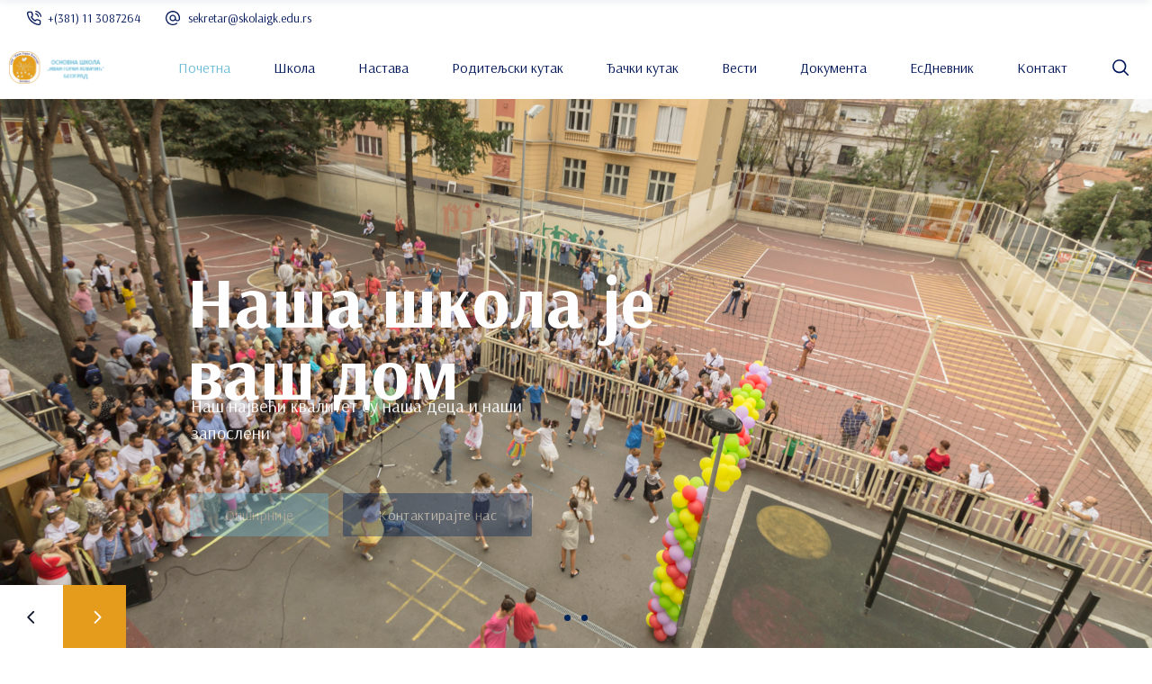

--- FILE ---
content_type: text/html; charset=UTF-8
request_url: https://skolaigk.edu.rs/page/7/
body_size: 246606
content:
<!DOCTYPE html>
<html lang="en-US">
<head>
	
		<meta charset="UTF-8"/>
		<link rel="profile" href="http://gmpg.org/xfn/11"/>
		
					<meta name="viewport" content="width=device-width,initial-scale=1,user-scalable=yes">
		<title>ОШ &quot;Иван Горан Ковачић&quot; &#8211; Page 7 &#8211; школа по мери детета</title>
<meta name='robots' content='max-image-preview:large' />
	<style>img:is([sizes="auto" i], [sizes^="auto," i]) { contain-intrinsic-size: 3000px 1500px }</style>
	<link rel='dns-prefetch' href='//fonts.googleapis.com' />
<link rel="alternate" type="application/rss+xml" title="ОШ &quot;Иван Горан Ковачић&quot; &raquo; Feed" href="https://skolaigk.edu.rs/feed/" />
<script type="text/javascript">
/* <![CDATA[ */
window._wpemojiSettings = {"baseUrl":"https:\/\/s.w.org\/images\/core\/emoji\/16.0.1\/72x72\/","ext":".png","svgUrl":"https:\/\/s.w.org\/images\/core\/emoji\/16.0.1\/svg\/","svgExt":".svg","source":{"concatemoji":"https:\/\/skolaigk.edu.rs\/wp-includes\/js\/wp-emoji-release.min.js?ver=6.8.2"}};
/*! This file is auto-generated */
!function(s,n){var o,i,e;function c(e){try{var t={supportTests:e,timestamp:(new Date).valueOf()};sessionStorage.setItem(o,JSON.stringify(t))}catch(e){}}function p(e,t,n){e.clearRect(0,0,e.canvas.width,e.canvas.height),e.fillText(t,0,0);var t=new Uint32Array(e.getImageData(0,0,e.canvas.width,e.canvas.height).data),a=(e.clearRect(0,0,e.canvas.width,e.canvas.height),e.fillText(n,0,0),new Uint32Array(e.getImageData(0,0,e.canvas.width,e.canvas.height).data));return t.every(function(e,t){return e===a[t]})}function u(e,t){e.clearRect(0,0,e.canvas.width,e.canvas.height),e.fillText(t,0,0);for(var n=e.getImageData(16,16,1,1),a=0;a<n.data.length;a++)if(0!==n.data[a])return!1;return!0}function f(e,t,n,a){switch(t){case"flag":return n(e,"\ud83c\udff3\ufe0f\u200d\u26a7\ufe0f","\ud83c\udff3\ufe0f\u200b\u26a7\ufe0f")?!1:!n(e,"\ud83c\udde8\ud83c\uddf6","\ud83c\udde8\u200b\ud83c\uddf6")&&!n(e,"\ud83c\udff4\udb40\udc67\udb40\udc62\udb40\udc65\udb40\udc6e\udb40\udc67\udb40\udc7f","\ud83c\udff4\u200b\udb40\udc67\u200b\udb40\udc62\u200b\udb40\udc65\u200b\udb40\udc6e\u200b\udb40\udc67\u200b\udb40\udc7f");case"emoji":return!a(e,"\ud83e\udedf")}return!1}function g(e,t,n,a){var r="undefined"!=typeof WorkerGlobalScope&&self instanceof WorkerGlobalScope?new OffscreenCanvas(300,150):s.createElement("canvas"),o=r.getContext("2d",{willReadFrequently:!0}),i=(o.textBaseline="top",o.font="600 32px Arial",{});return e.forEach(function(e){i[e]=t(o,e,n,a)}),i}function t(e){var t=s.createElement("script");t.src=e,t.defer=!0,s.head.appendChild(t)}"undefined"!=typeof Promise&&(o="wpEmojiSettingsSupports",i=["flag","emoji"],n.supports={everything:!0,everythingExceptFlag:!0},e=new Promise(function(e){s.addEventListener("DOMContentLoaded",e,{once:!0})}),new Promise(function(t){var n=function(){try{var e=JSON.parse(sessionStorage.getItem(o));if("object"==typeof e&&"number"==typeof e.timestamp&&(new Date).valueOf()<e.timestamp+604800&&"object"==typeof e.supportTests)return e.supportTests}catch(e){}return null}();if(!n){if("undefined"!=typeof Worker&&"undefined"!=typeof OffscreenCanvas&&"undefined"!=typeof URL&&URL.createObjectURL&&"undefined"!=typeof Blob)try{var e="postMessage("+g.toString()+"("+[JSON.stringify(i),f.toString(),p.toString(),u.toString()].join(",")+"));",a=new Blob([e],{type:"text/javascript"}),r=new Worker(URL.createObjectURL(a),{name:"wpTestEmojiSupports"});return void(r.onmessage=function(e){c(n=e.data),r.terminate(),t(n)})}catch(e){}c(n=g(i,f,p,u))}t(n)}).then(function(e){for(var t in e)n.supports[t]=e[t],n.supports.everything=n.supports.everything&&n.supports[t],"flag"!==t&&(n.supports.everythingExceptFlag=n.supports.everythingExceptFlag&&n.supports[t]);n.supports.everythingExceptFlag=n.supports.everythingExceptFlag&&!n.supports.flag,n.DOMReady=!1,n.readyCallback=function(){n.DOMReady=!0}}).then(function(){return e}).then(function(){var e;n.supports.everything||(n.readyCallback(),(e=n.source||{}).concatemoji?t(e.concatemoji):e.wpemoji&&e.twemoji&&(t(e.twemoji),t(e.wpemoji)))}))}((window,document),window._wpemojiSettings);
/* ]]> */
</script>
<link rel='stylesheet' id='animate-css' href='https://skolaigk.edu.rs/wp-content/plugins/qi-blocks/assets/css/plugins/animate/animate.min.css?ver=4.1.1' type='text/css' media='all' />
<style id='wp-emoji-styles-inline-css' type='text/css'>

	img.wp-smiley, img.emoji {
		display: inline !important;
		border: none !important;
		box-shadow: none !important;
		height: 1em !important;
		width: 1em !important;
		margin: 0 0.07em !important;
		vertical-align: -0.1em !important;
		background: none !important;
		padding: 0 !important;
	}
</style>
<style id='classic-theme-styles-inline-css' type='text/css'>
/*! This file is auto-generated */
.wp-block-button__link{color:#fff;background-color:#32373c;border-radius:9999px;box-shadow:none;text-decoration:none;padding:calc(.667em + 2px) calc(1.333em + 2px);font-size:1.125em}.wp-block-file__button{background:#32373c;color:#fff;text-decoration:none}
</style>
<link rel='stylesheet' id='contact-form-7-css' href='https://skolaigk.edu.rs/wp-content/plugins/contact-form-7/includes/css/styles.css?ver=6.1.1' type='text/css' media='all' />
<link rel='stylesheet' id='qi-blocks-grid-css' href='https://skolaigk.edu.rs/wp-content/plugins/qi-blocks/assets/dist/grid.css?ver=1.4.3' type='text/css' media='all' />
<link rel='stylesheet' id='qi-blocks-main-css' href='https://skolaigk.edu.rs/wp-content/plugins/qi-blocks/assets/dist/main.css?ver=1.4.3' type='text/css' media='all' />
<link rel='stylesheet' id='qi-addons-for-elementor-grid-style-css' href='https://skolaigk.edu.rs/wp-content/plugins/qi-addons-for-elementor/assets/css/grid.min.css?ver=1.9.4' type='text/css' media='all' />
<link rel='stylesheet' id='qi-addons-for-elementor-helper-parts-style-css' href='https://skolaigk.edu.rs/wp-content/plugins/qi-addons-for-elementor/assets/css/helper-parts.min.css?ver=1.9.4' type='text/css' media='all' />
<link rel='stylesheet' id='qi-addons-for-elementor-style-css' href='https://skolaigk.edu.rs/wp-content/plugins/qi-addons-for-elementor/assets/css/main.min.css?ver=1.9.4' type='text/css' media='all' />
<link rel='stylesheet' id='wilmer-mikado-default-style-css' href='https://skolaigk.edu.rs/wp-content/themes/wilmer/style.css?ver=6.8.2' type='text/css' media='all' />
<link rel='stylesheet' id='wilmer-mikado-modules-css' href='https://skolaigk.edu.rs/wp-content/themes/wilmer/assets/css/modules.min.css?ver=6.8.2' type='text/css' media='all' />
<style id='wilmer-mikado-modules-inline-css' type='text/css'>
.page-id-25 .mkdf-content .mkdf-content-inner > .mkdf-container > .mkdf-container-inner, .page-id-25 .mkdf-content .mkdf-content-inner > .mkdf-full-width > .mkdf-full-width-inner { padding: 0;}@media only screen and (max-width: 1024px) {.page-id-25 .mkdf-content .mkdf-content-inner > .mkdf-container > .mkdf-container-inner, .page-id-25 .mkdf-content .mkdf-content-inner > .mkdf-full-width > .mkdf-full-width-inner { padding: 0;}}.page-id-25 .mkdf-content .mkdf-content-inner > .mkdf-container > .mkdf-container-inner, .page-id-25 .mkdf-content .mkdf-content-inner > .mkdf-full-width > .mkdf-full-width-inner { padding: 0;}@media only screen and (max-width: 1024px) {.page-id-25 .mkdf-content .mkdf-content-inner > .mkdf-container > .mkdf-container-inner, .page-id-25 .mkdf-content .mkdf-content-inner > .mkdf-full-width > .mkdf-full-width-inner { padding: 0;}}
</style>
<link rel='stylesheet' id='wilmer-mikado-child-style-css' href='https://skolaigk.edu.rs/wp-content/themes/wilmer-child/style.css?ver=6.8.2' type='text/css' media='all' />
<link rel='stylesheet' id='mkdf-dripicons-css' href='https://skolaigk.edu.rs/wp-content/themes/wilmer/framework/lib/icons-pack/dripicons/dripicons.css?ver=6.8.2' type='text/css' media='all' />
<link rel='stylesheet' id='mkdf-font_elegant-css' href='https://skolaigk.edu.rs/wp-content/themes/wilmer/framework/lib/icons-pack/elegant-icons/style.min.css?ver=6.8.2' type='text/css' media='all' />
<link rel='stylesheet' id='mkdf-font_awesome-css' href='https://skolaigk.edu.rs/wp-content/themes/wilmer/framework/lib/icons-pack/font-awesome/css/fontawesome-all.min.css?ver=6.8.2' type='text/css' media='all' />
<link rel='stylesheet' id='mkdf-ion_icons-css' href='https://skolaigk.edu.rs/wp-content/themes/wilmer/framework/lib/icons-pack/ion-icons/css/ionicons.min.css?ver=6.8.2' type='text/css' media='all' />
<link rel='stylesheet' id='mkdf-linea_icons-css' href='https://skolaigk.edu.rs/wp-content/themes/wilmer/framework/lib/icons-pack/linea-icons/style.css?ver=6.8.2' type='text/css' media='all' />
<link rel='stylesheet' id='mkdf-linear_icons-css' href='https://skolaigk.edu.rs/wp-content/themes/wilmer/framework/lib/icons-pack/linear-icons/style.css?ver=6.8.2' type='text/css' media='all' />
<link rel='stylesheet' id='mkdf-simple_line_icons-css' href='https://skolaigk.edu.rs/wp-content/themes/wilmer/framework/lib/icons-pack/simple-line-icons/simple-line-icons.css?ver=6.8.2' type='text/css' media='all' />
<link rel='stylesheet' id='mediaelement-css' href='https://skolaigk.edu.rs/wp-includes/js/mediaelement/mediaelementplayer-legacy.min.css?ver=4.2.17' type='text/css' media='all' />
<link rel='stylesheet' id='wp-mediaelement-css' href='https://skolaigk.edu.rs/wp-includes/js/mediaelement/wp-mediaelement.min.css?ver=6.8.2' type='text/css' media='all' />
<link rel='stylesheet' id='wilmer-mikado-style-dynamic-css' href='https://skolaigk.edu.rs/wp-content/themes/wilmer/assets/css/style_dynamic.css?ver=1703696296' type='text/css' media='all' />
<link rel='stylesheet' id='wilmer-mikado-modules-responsive-css' href='https://skolaigk.edu.rs/wp-content/themes/wilmer/assets/css/modules-responsive.min.css?ver=6.8.2' type='text/css' media='all' />
<link rel='stylesheet' id='wilmer-mikado-style-dynamic-responsive-css' href='https://skolaigk.edu.rs/wp-content/themes/wilmer/assets/css/style_dynamic_responsive.css?ver=1703696296' type='text/css' media='all' />
<link rel='stylesheet' id='wilmer-mikado-google-fonts-css' href='https://fonts.googleapis.com/css?family=Yantramanav%3A900%2C800%2C700%2C600%2C500%2C400%2C300%7CPoppins%3A900%2C800%2C700%2C600%2C500%2C400%2C300%7CArsenal%3A900%2C800%2C700%2C600%2C500%2C400%2C300&#038;subset=latin-ext&#038;ver=1.0.0' type='text/css' media='all' />
<link rel='stylesheet' id='wilmer-core-dashboard-style-css' href='https://skolaigk.edu.rs/wp-content/plugins/wilmer-core/core-dashboard/assets/css/core-dashboard.min.css?ver=6.8.2' type='text/css' media='all' />
<link rel='stylesheet' id='dflip-style-css' href='https://skolaigk.edu.rs/wp-content/plugins/3d-flipbook-dflip-lite/assets/css/dflip.min.css?ver=2.3.75' type='text/css' media='all' />
<link rel='stylesheet' id='tablepress-default-css' href='https://skolaigk.edu.rs/wp-content/plugins/tablepress/css/build/default.css?ver=3.2.1' type='text/css' media='all' />
<link rel='stylesheet' id='js_composer_front-css' href='https://skolaigk.edu.rs/wp-content/plugins/js_composer/assets/css/js_composer.min.css?ver=6.13.0' type='text/css' media='all' />
<link rel='stylesheet' id='swiper-css' href='https://skolaigk.edu.rs/wp-content/plugins/qi-addons-for-elementor/assets/plugins/swiper/8.4.5/swiper.min.css?ver=8.4.5' type='text/css' media='all' />
<link rel='stylesheet' id='elementor-frontend-css' href='https://skolaigk.edu.rs/wp-content/plugins/elementor/assets/css/frontend.min.css?ver=3.32.2' type='text/css' media='all' />
<link rel='stylesheet' id='elementor-post-8-css' href='https://skolaigk.edu.rs/wp-content/uploads/elementor/css/post-8.css?ver=1765442284' type='text/css' media='all' />
<link rel='stylesheet' id='elementor-gf-roboto-css' href='https://fonts.googleapis.com/css?family=Roboto:100,100italic,200,200italic,300,300italic,400,400italic,500,500italic,600,600italic,700,700italic,800,800italic,900,900italic&#038;display=swap' type='text/css' media='all' />
<link rel='stylesheet' id='elementor-gf-robotoslab-css' href='https://fonts.googleapis.com/css?family=Roboto+Slab:100,100italic,200,200italic,300,300italic,400,400italic,500,500italic,600,600italic,700,700italic,800,800italic,900,900italic&#038;display=swap' type='text/css' media='all' />
<script type="text/javascript" src="https://skolaigk.edu.rs/wp-includes/js/jquery/jquery.min.js?ver=3.7.1" id="jquery-core-js"></script>
<script type="text/javascript" src="https://skolaigk.edu.rs/wp-includes/js/jquery/jquery-migrate.min.js?ver=3.4.1" id="jquery-migrate-js"></script>
<link rel="https://api.w.org/" href="https://skolaigk.edu.rs/wp-json/" /><link rel="alternate" title="JSON" type="application/json" href="https://skolaigk.edu.rs/wp-json/wp/v2/pages/25" /><link rel="EditURI" type="application/rsd+xml" title="RSD" href="https://skolaigk.edu.rs/xmlrpc.php?rsd" />
<meta name="generator" content="WordPress 6.8.2" />
<link rel="canonical" href="https://skolaigk.edu.rs/7/" />
<link rel='shortlink' href='https://skolaigk.edu.rs/' />
<link rel="alternate" title="oEmbed (JSON)" type="application/json+oembed" href="https://skolaigk.edu.rs/wp-json/oembed/1.0/embed?url=https%3A%2F%2Fskolaigk.edu.rs%2F" />
<link rel="alternate" title="oEmbed (XML)" type="text/xml+oembed" href="https://skolaigk.edu.rs/wp-json/oembed/1.0/embed?url=https%3A%2F%2Fskolaigk.edu.rs%2F&#038;format=xml" />
<!-- start Simple Custom CSS and JS -->
<style type="text/css">
/* Add your CSS code here.

For example:
.example {
    color: red;
}

For brushing up on your CSS knowledge, check out http://www.w3schools.com/css/css_syntax.asp

End of comment */ 

bottom-holder .widget a, footer .mkdf-footer-bottom-holder .widget p {
    color: #9ca5af;
    font-size: 14px;
    margin-bottom: 0;
    text-align: center;
}
.mkdf-btn.mkdf-btn-simple .mkdf-btn-text {
    display: inline-block;
    vertical-align: middle;
    font-size: 20px;
    font-family: 'Arsenal';
    letter-spacing: .02em;
    margin-top: 2px;
}

.mkdf-logo-wrapper {
    display: inline-block;
    vertical-align: middle;
    line-height: 1;
    padding-left: 10px;
}</style>
<!-- end Simple Custom CSS and JS -->
<meta name="generator" content="Elementor 3.32.2; features: e_font_icon_svg, additional_custom_breakpoints; settings: css_print_method-external, google_font-enabled, font_display-swap">
			<style>
				.e-con.e-parent:nth-of-type(n+4):not(.e-lazyloaded):not(.e-no-lazyload),
				.e-con.e-parent:nth-of-type(n+4):not(.e-lazyloaded):not(.e-no-lazyload) * {
					background-image: none !important;
				}
				@media screen and (max-height: 1024px) {
					.e-con.e-parent:nth-of-type(n+3):not(.e-lazyloaded):not(.e-no-lazyload),
					.e-con.e-parent:nth-of-type(n+3):not(.e-lazyloaded):not(.e-no-lazyload) * {
						background-image: none !important;
					}
				}
				@media screen and (max-height: 640px) {
					.e-con.e-parent:nth-of-type(n+2):not(.e-lazyloaded):not(.e-no-lazyload),
					.e-con.e-parent:nth-of-type(n+2):not(.e-lazyloaded):not(.e-no-lazyload) * {
						background-image: none !important;
					}
				}
			</style>
			<meta name="generator" content="Powered by WPBakery Page Builder - drag and drop page builder for WordPress."/>
<meta name="generator" content="Powered by Slider Revolution 6.6.14 - responsive, Mobile-Friendly Slider Plugin for WordPress with comfortable drag and drop interface." />
<link rel="icon" href="https://skolaigk.edu.rs/wp-content/uploads/2023/11/cropped-Logo-1-32x32.png" sizes="32x32" />
<link rel="icon" href="https://skolaigk.edu.rs/wp-content/uploads/2023/11/cropped-Logo-1-192x192.png" sizes="192x192" />
<link rel="apple-touch-icon" href="https://skolaigk.edu.rs/wp-content/uploads/2023/11/cropped-Logo-1-180x180.png" />
<meta name="msapplication-TileImage" content="https://skolaigk.edu.rs/wp-content/uploads/2023/11/cropped-Logo-1-270x270.png" />
<script>function setREVStartSize(e){
			//window.requestAnimationFrame(function() {
				window.RSIW = window.RSIW===undefined ? window.innerWidth : window.RSIW;
				window.RSIH = window.RSIH===undefined ? window.innerHeight : window.RSIH;
				try {
					var pw = document.getElementById(e.c).parentNode.offsetWidth,
						newh;
					pw = pw===0 || isNaN(pw) || (e.l=="fullwidth" || e.layout=="fullwidth") ? window.RSIW : pw;
					e.tabw = e.tabw===undefined ? 0 : parseInt(e.tabw);
					e.thumbw = e.thumbw===undefined ? 0 : parseInt(e.thumbw);
					e.tabh = e.tabh===undefined ? 0 : parseInt(e.tabh);
					e.thumbh = e.thumbh===undefined ? 0 : parseInt(e.thumbh);
					e.tabhide = e.tabhide===undefined ? 0 : parseInt(e.tabhide);
					e.thumbhide = e.thumbhide===undefined ? 0 : parseInt(e.thumbhide);
					e.mh = e.mh===undefined || e.mh=="" || e.mh==="auto" ? 0 : parseInt(e.mh,0);
					if(e.layout==="fullscreen" || e.l==="fullscreen")
						newh = Math.max(e.mh,window.RSIH);
					else{
						e.gw = Array.isArray(e.gw) ? e.gw : [e.gw];
						for (var i in e.rl) if (e.gw[i]===undefined || e.gw[i]===0) e.gw[i] = e.gw[i-1];
						e.gh = e.el===undefined || e.el==="" || (Array.isArray(e.el) && e.el.length==0)? e.gh : e.el;
						e.gh = Array.isArray(e.gh) ? e.gh : [e.gh];
						for (var i in e.rl) if (e.gh[i]===undefined || e.gh[i]===0) e.gh[i] = e.gh[i-1];
											
						var nl = new Array(e.rl.length),
							ix = 0,
							sl;
						e.tabw = e.tabhide>=pw ? 0 : e.tabw;
						e.thumbw = e.thumbhide>=pw ? 0 : e.thumbw;
						e.tabh = e.tabhide>=pw ? 0 : e.tabh;
						e.thumbh = e.thumbhide>=pw ? 0 : e.thumbh;
						for (var i in e.rl) nl[i] = e.rl[i]<window.RSIW ? 0 : e.rl[i];
						sl = nl[0];
						for (var i in nl) if (sl>nl[i] && nl[i]>0) { sl = nl[i]; ix=i;}
						var m = pw>(e.gw[ix]+e.tabw+e.thumbw) ? 1 : (pw-(e.tabw+e.thumbw)) / (e.gw[ix]);
						newh =  (e.gh[ix] * m) + (e.tabh + e.thumbh);
					}
					var el = document.getElementById(e.c);
					if (el!==null && el) el.style.height = newh+"px";
					el = document.getElementById(e.c+"_wrapper");
					if (el!==null && el) {
						el.style.height = newh+"px";
						el.style.display = "block";
					}
				} catch(e){
					console.log("Failure at Presize of Slider:" + e)
				}
			//});
		  };</script>
		<style type="text/css" id="wp-custom-css">
			.mkdf-main-menu>ul>li>a {
    position: relative;
    display: inline-block;
    width: 100%;
    vertical-align: top;
    padding: 0 24px;
    color: #001659;
    font-size: 16px;
    line-height: 23px;
    -webkit-box-sizing: border-box;
    box-sizing: border-box;
    font-weight: 500;
}

.mkdf-row-background-pattern-holder .mkdf-row-background-pattern-right {
    position: absolute;
    display: block;
    width: 100%;
    height: 100%;
    top: 0;
    left: 0;
    width: 74.5%;
    left: auto;
    right: 0;
    background-image: url(https://skolaigk.edu.rs/wp-content/uploads/2023/11/Patern-za-skolu-3.png);
}

.mkdf-header-tabbed .mkdf-page-header .mkdf-menu-area .mkdf-position-right .mkdf-position-right-inner>:last-child {
    border-right: 1px solid #e8e8e9;
    display: none;
}

#rev_slider_1_1_wrapper .wilmer-navigation.tparrows.tp-rightarrow {
    background-color: #e59c1c! important;
}

#rev_slider_1_1_wrapper .wilmer-navigation.tparrows.rs-touchhover {
    background-color: #e59c1c! important;
}

.mkdf-blog-list-holder.mkdf-bl-boxed .mkdf-bli-content {
    padding: 20px 34px 37px;
    background-color: #fff;
    border: 1px solid #e8e8e9;
    border-bottom: 4px solid #e59c1c;
}

.mkdf-side-menu-button-opener.mkdf-side-menu-button-opener-predefined, .mkdf-btn.mkdf-btn-outline:not(.mkdf-btn-custom-border-hover):hover {
    border-color: #6bbbd6!important;
    display: none;
}

.mkdf-portfolio-single-holder .mkdf-ps-info-holder {
    position: relative;
    display: inline-block;
    width: 100%;
    vertical-align: middle;
    display: none;
}

.table-container {
            width: 100%;
            overflow-x: auto;
            border: 1px solid #ccc; /* Opcionalno: okvir oko kontejnera */
        }
        table {
            width: 100%;
            border-collapse: collapse;
            min-width: 1000px; /* Podešavanje minimalne širine tabele */
        }
        th, td {
            border: 1px solid #ddd;
            padding: 8px;
            text-align: left;
        }
        th {
            background-color: #f4f4f4;
        }

		</style>
		<style type="text/css" data-type="vc_custom-css">.mkdf-different-button-hover .mkdf-btn.mkdf-btn-solid:hover{
    box-shadow: 0px 10px 20px 0px rgba(218, 73, 0, 1)!important;
}

.mkdf-accordion-height-fix .mkdf-eh-item-inner {
    height: 456px;
}

.mkdf-eh-item-project .mkdf-eh-item-inner {
    background-image: url(https://wilmer.qodeinteractive.com/wp-content/uploads/2019/02/h1-img-07.jpg);
}</style><style type="text/css" data-type="vc_shortcodes-custom-css">.vc_custom_1556014589470{padding-top: 16px !important;padding-bottom: 62px !important;}.vc_custom_1556014711710{padding-top: 40px !important;padding-bottom: 50px !important;}.vc_custom_1544089963025{padding-top: 80px !important;}.vc_custom_1703673752179{margin-top: 20px !important;padding-top: 43px !important;padding-bottom: 130px !important;}.vc_custom_1556014589470{padding-top: 16px !important;padding-bottom: 62px !important;}.vc_custom_1699524364219{padding-top: 43px !important;padding-bottom: 116px !important;}.vc_custom_1700660579539{padding-top: 80px !important;}.vc_custom_1699521200183{padding-top: 43px !important;padding-bottom: 32px !important;}.vc_custom_1699521206895{padding-bottom: 126px !important;}.vc_custom_1699467010843{padding-top: 113px !important;padding-bottom: 113px !important;}.vc_custom_1699628354005{padding-top: 103px !important;padding-bottom: 61px !important;}.vc_custom_1699467019848{padding-bottom: 75px !important;}.vc_custom_1699467034399{padding-top: 43px !important;padding-right: 30px !important;padding-bottom: 100px !important;padding-left: 30px !important;}.vc_custom_1699467040727{padding-top: 130px !important;padding-bottom: 0px !important;}.vc_custom_1699523925856{padding-top: 50px !important;padding-bottom: 48px !important;}.vc_custom_1547558003509{padding-right: 0px !important;}.vc_custom_1552640997654{padding-right: 15px !important;padding-left: 28px !important;}</style><noscript><style> .wpb_animate_when_almost_visible { opacity: 1; }</style></noscript></head>
<body class="home paged wp-singular page-template page-template-full-width page-template-full-width-php page page-id-25 paged-7 page-paged-7 wp-theme-wilmer wp-child-theme-wilmer-child qi-blocks-1.4.3 qodef-gutenberg--no-touch wilmer-core-2.4.2 qodef-qi--no-touch qi-addons-for-elementor-1.9.4 wilmer child-child-ver-1.0.2 wilmer-ver-3.1.1 mkdf-grid-1300 mkdf-content-is-behind-header mkdf-empty-google-api mkdf-wide-dropdown-menu-content-in-grid mkdf-logo-image-source mkdf-sticky-header-on-scroll-down-up mkdf-dropdown-animate-height mkdf-header-standard mkdf-menu-area-shadow-disable mkdf-menu-area-in-grid-shadow-disable mkdf-menu-area-border-disable mkdf-menu-area-in-grid-border-disable mkdf-logo-area-border-disable mkdf-logo-area-in-grid-border-disable mkdf-header-vertical-shadow-disable mkdf-header-vertical-border-disable mkdf-side-menu-slide-from-right mkdf-default-mobile-header mkdf-sticky-up-mobile-header mkdf-header-top-enabled mkdf-search-covers-header wpb-js-composer js-comp-ver-6.13.0 vc_responsive elementor-default elementor-kit-8 elementor-page elementor-page-25" itemscope itemtype="http://schema.org/WebPage">
		<section class="mkdf-side-menu">
	<a class="mkdf-close-side-menu mkdf-close-side-menu-predefined" href="#">
		<svg class="mkdf-close-icon-svg" version="1.1" xmlns="http://www.w3.org/2000/svg" xmlns:xlink="http://www.w3.org/1999/xlink" x="0px" y="0px"
					viewBox="0 0 18 14" style="enable-background:new 0 0 18 14;" xml:space="preserve">
					   <style type="text/css">
						   .st0{fill:#FFFFFF;}
					   </style>
					   <path class="st0" d="M15.5,2c0.4-0.4,0.4-1.1,0-1.5c-0.2-0.2-0.5-0.3-0.8-0.3c0,0,0,0,0,0c-0.3,0-0.6,0.1-0.8,0.3L2.5,12
						   c-0.2,0.2-0.3,0.5-0.3,0.8c0,0.3,0.1,0.6,0.3,0.8C2.9,14,3.6,14,4,13.5L15.5,2z"/>
					   <path class="st0" d="M15.5,2c0.4-0.4,0.4-1.1,0-1.5c-0.2-0.2-0.5-0.3-0.8-0.3c0,0,0,0,0,0c-0.3,0-0.6,0.1-0.8,0.3L2.5,12
						   c-0.2,0.2-0.3,0.5-0.3,0.8c0,0.3,0.1,0.6,0.3,0.8C2.9,14,3.6,14,4,13.5L15.5,2z"/>
					   <path class="st0" d="M2.5,2C2,1.6,2,0.9,2.5,0.5c0.2-0.2,0.5-0.3,0.8-0.3c0,0,0,0,0,0c0.3,0,0.6,0.1,0.8,0.3L15.5,12
						   c0.2,0.2,0.3,0.5,0.3,0.8c0,0.3-0.1,0.6-0.3,0.8c-0.4,0.4-1.1,0.4-1.5,0L2.5,2z"/>
					   <path class="st0" d="M2.5,2C2,1.6,2,0.9,2.5,0.5c0.2-0.2,0.5-0.3,0.8-0.3c0,0,0,0,0,0c0.3,0,0.6,0.1,0.8,0.3L15.5,12
						   c0.2,0.2,0.3,0.5,0.3,0.8c0,0.3-0.1,0.6-0.3,0.8c-0.4,0.4-1.1,0.4-1.5,0L2.5,2z"/>
					   </svg>	</a>
	<div id="text-13" class="widget mkdf-sidearea widget_text"><div class="mkdf-widget-title-holder"><h4 class="mkdf-widget-title">Quick contact info</h4></div>			<div class="textwidget"><p>Introducing a truly professional WordPress theme built to last! We developed Wilmër for all construction &amp; architecture sites.</p>
</div>
		</div>			
			<a class="mkdf-icon-widget-holder mkdf-icon-has-hover" data-hover-color="#ff5e14"					href="https://wilmer.qodeinteractive.com/contact-us/"
					target="_self" style="color: #9ca5af">
				<span class="mkdf-icon-element mkdf-custom-image"><img src=" " alt="icon_widget_image" /></span>				<span class="mkdf-icon-text ">Monday-Friday: 9am to 5pm; Satuday: 10ap to 2pm</span>			</a>
						
			<a class="mkdf-icon-widget-holder mkdf-icon-has-hover" data-hover-color="#ff5e14"					href="https://www.google.com/maps/place/7200-7298+Colonial+Rd,+Brooklyn,+NY+11209,+USA/@40.6344539,-74.0331523,18z/data=!3m1!4b1!4m5!3m4!1s0x89c24ff836cd2eb3:0xdd6e3e3f4289d8a2!8m2!3d40.6344527!4d-74.0324825"
					target="_blank" style="margin: 0 5px 24px 0px;color: #9ca5af">
				<span class="mkdf-icon-element mkdf-custom-image"><img src=" " alt="icon_widget_image" /></span>				<span class="mkdf-icon-text ">7300-7398 Colonial Rd, Brooklyn, NY 11209, USA</span>			</a>
						
			<a class="mkdf-icon-widget-holder mkdf-icon-has-hover" data-hover-color="#ff5e14"					href="tel:+12312345678900"
					target="_self" style="margin: 0 0 0 0;color: #9ca5af">
				<span class="mkdf-icon-element mkdf-custom-image"><img src=" " alt="icon_widget_image" /></span>				<span class="mkdf-icon-text ">+ (123) 1234-567-8900</span>			</a>
						
			<a class="mkdf-icon-widget-holder mkdf-icon-has-hover" data-hover-color="#ff5e14"					href="tel:+12312345678901"
					target="_self" style="margin: 0 0 22px 29px;color: #9ca5af">
								<span class="mkdf-icon-text mkdf-no-icon">+ (123) 1234-567-8901</span>			</a>
						
			<a class="mkdf-icon-widget-holder mkdf-icon-has-hover" data-hover-color="#ff5e14"					href="mailto:wilmer@qodeinteractive.com"
					target="_self" style="margin: 0 0 0 0;color: #9ca5af">
				<span class="mkdf-icon-element mkdf-custom-image"><img src=" " alt="icon_widget_image" /></span>				<span class="mkdf-icon-text ">wilmer@qodeinteractive.com</span>			</a>
						
			<a class="mkdf-icon-widget-holder mkdf-icon-has-hover" data-hover-color="#ff5e14"					href="mailto:wilmer2@qodeinteractive.com"
					target="_self" style="margin: 0 0 42px 28px;color: #9ca5af">
								<span class="mkdf-icon-text mkdf-no-icon">wilmer2@qodeinteractive.com</span>			</a>
			<div class="widget mkdf-social-icons-group-widget mkdf-square-icons text-align-center"><div class="mkdf-social-icons-group-widget-inner">									<a class="mkdf-social-icon-widget-holder mkdf-icon-has-hover" data-hover-color="#ffffff" 					   href="https://www.facebook.com/QodeInteractive/" target="_blank">
						<span class="mkdf-social-icon-widget social_facebook"></span>					</a>
													<a class="mkdf-social-icon-widget-holder mkdf-icon-has-hover" data-hover-color="#ffffff" 					   href="https://www.pinterest.com/qodeinteractive/" target="_blank">
						<span class="mkdf-social-icon-widget social_pinterest"></span>					</a>
													<a class="mkdf-social-icon-widget-holder mkdf-icon-has-hover" data-hover-color="#ffffff" 					   href="https://twitter.com/qodeinteractive" target="_blank">
						<span class="mkdf-social-icon-widget social_twitter"></span>					</a>
													<a class="mkdf-social-icon-widget-holder mkdf-icon-has-hover" data-hover-color="#ffffff" 					   href="https://dribbble.com/qodeinteractive" target="_blank">
						<span class="mkdf-social-icon-widget social_dribbble"></span>					</a>
												</div></div></section>
    <div class="mkdf-wrapper">
        <div class="mkdf-wrapper-inner">
            	
	
    
	<div class="mkdf-top-bar mkdf-top-bar-dark-skin">
				
						
			<div class="mkdf-vertical-align-containers">
				<div class="mkdf-position-left"><!--
				 --><div class="mkdf-position-left-inner">
                            <div id="custom_html-2" class="widget_text widget widget_custom_html mkdf-top-bar-widget"><div class="textwidget custom-html-widget"><svg version="1.1" xmlns="http://www.w3.org/2000/svg" xmlns:xlink="http://www.w3.org/1999/xlink" x="0px" y="0px"
	 width="16" height="16" style="enable-background:new 0 0 16 16;" xml:space="preserve">

<path class="st0" d="M12.5,6.9c-0.3,0-0.6-0.2-0.6-0.5c-0.2-1.2-1.1-2-2.3-2.3C9.3,4,9.1,3.7,9.1,3.3C9.2,3,9.5,2.8,9.9,2.8
	C10.7,3,11.4,3.4,12,4c0.6,0.6,1,1.3,1.1,2.1c0.1,0.4-0.2,0.7-0.5,0.8C12.6,6.9,12.6,6.9,12.5,6.9z"/>
<path class="st0" d="M15.4,6.9c-0.3,0-0.6-0.2-0.6-0.6c-0.3-2.7-2.4-4.7-5-5c-0.4,0-0.6-0.4-0.6-0.7C9.2,0.2,9.5,0,9.8,0
	c1.6,0.2,3,0.9,4.2,2c1.1,1.1,1.8,2.6,2,4.2C16,6.5,15.8,6.8,15.4,6.9C15.4,6.9,15.4,6.9,15.4,6.9z"/>
<path class="st0" d="M13.2,16c-0.1,0-0.1,0-0.2,0c0,0,0,0,0,0c-2.3-0.2-4.5-1-6.4-2.3c-1.8-1.1-3.3-2.6-4.4-4.4C1,7.4,0.2,5.2,0,2.9
	c0,0,0,0,0,0c-0.1-1.1,0.7-2.1,1.9-2.2c0.1,0,0.1,0,0.2,0h2.1c1,0,1.9,0.7,2.1,1.8c0,0,0,0,0,0c0.1,0.6,0.2,1.2,0.5,1.8
	C7,5.1,6.8,5.9,6.2,6.5c0,0,0,0,0,0L5.7,7c0.8,1.3,2,2.5,3.3,3.3l0.5-0.5c0,0,0,0,0,0c0.6-0.6,1.4-0.7,2.2-0.5
	c0.6,0.2,1.2,0.4,1.8,0.5c0,0,0,0,0,0c1,0.1,1.8,1,1.8,2.1v2.1C15.3,15.1,14.4,16,13.2,16C13.2,16,13.2,16,13.2,16z M13.2,14.7
	C13.2,14.7,13.2,14.7,13.2,14.7c0.5,0,0.8-0.3,0.8-0.8v-2.1c0,0,0,0,0,0c0-0.4-0.3-0.7-0.7-0.8c-0.7-0.1-1.4-0.3-2.1-0.5
	c-0.3-0.1-0.6,0-0.8,0.2l-0.9,0.9c-0.2,0.2-0.5,0.2-0.8,0.1c-1.9-1.1-3.4-2.6-4.5-4.5C4.1,7,4.2,6.7,4.4,6.5l0.9-0.9
	C5.5,5.3,5.6,5,5.5,4.8C5.2,4.1,5,3.4,4.9,2.6C4.9,2.3,4.6,2,4.2,2c0,0,0,0,0,0H2.1C2,2,2,2,2,2C1.6,2,1.3,2.4,1.3,2.8
	c0.2,2.1,0.9,4.1,2.1,5.8c0,0,0,0,0,0c1,1.6,2.4,3,4,4c0,0,0,0,0,0C9.1,13.8,11.1,14.5,13.2,14.7z"/>
</svg>
<a href="tel:123" style="margin-left:4px;margin-right:10px;">+(381) 11 3087264</a>
<svg version="1.1"  xmlns="http://www.w3.org/2000/svg" xmlns:xlink="http://www.w3.org/1999/xlink" x="0px" y="0px"  width="16" height="16"
 style="margin-left: 15px" xml:space="preserve">
<path class="st0" d="M13.7,2.3C12.1,0.8,10.1,0,8,0c0,0,0,0,0,0C5.9,0,3.9,0.8,2.3,2.3C0.8,3.9,0,5.9,0,8c0,2.1,0.8,4.1,2.3,5.7
	C3.9,15.2,5.9,16,8,16c0,0,0,0,0,0c1.7,0,3.5-0.6,4.9-1.6c0.3-0.2,0.3-0.6,0.1-0.9c-0.2-0.3-0.6-0.3-0.9-0.1
	c-1.2,0.9-2.6,1.4-4.1,1.4h0c-1.8,0-3.5-0.7-4.7-2c-1.3-1.3-2-3-2-4.7c0-3.7,3-6.7,6.7-6.7h0c3.7,0,6.7,3,6.7,6.7v0.7
	c0,0.9-0.7,1.6-1.6,1.6c-0.9,0-1.6-0.7-1.6-1.6V8l0,0c0-2-1.6-3.6-3.6-3.6C6,4.4,4.4,6,4.4,8S6,11.6,8,11.6c1.1,0,2.1-0.5,2.8-1.3
	c0.5,0.8,1.4,1.3,2.4,1.3c1.6,0,2.9-1.3,2.9-2.9V8C16,5.9,15.2,3.9,13.7,2.3z M8,10.3c-1.3,0-2.3-1-2.3-2.3s1-2.3,2.3-2.3
	c1.3,0,2.3,1,2.3,2.3S9.3,10.3,8,10.3z"/>
</svg>
<a href="mailto:wilmer@qodeinteractive.com" style="margin-left:6px;margin-right:25px;">sekretar@skolaigk.edu.rs</a>
<svg version="1.1" xmlns="http://www.w3.org/2000/svg" xmlns:xlink="http://www.w3.org/1999/xlink" x="0px" y="0px" width="16" height="16" xml:space="preserve">
<style type="text/css">
	.st0{fill:#12192D;}
</style>

</svg>



</div></div>					</div>
				</div>
				<div class="mkdf-position-right"><!--
				 --><div class="mkdf-position-right-inner">
                        					</div>
				</div>
			</div>
				
				
			</div>
	
	
<header class="mkdf-page-header">
		
				
	<div class="mkdf-menu-area mkdf-menu-right">
				
						
			<div class="mkdf-vertical-align-containers">
				<div class="mkdf-position-left"><!--
				 --><div class="mkdf-position-left-inner">
						
	
	<div class="mkdf-logo-wrapper">
		<a itemprop="url" href="https://skolaigk.edu.rs/" style="height: 37px;">
			<img itemprop="image" class="mkdf-normal-logo" src="https://skolaigk.edu.rs/wp-content/uploads/2023/12/logotip.png" width="220" height="75"  alt="logo"/>
			<img itemprop="image" class="mkdf-dark-logo" src="https://skolaigk.edu.rs/wp-content/uploads/2023/12/logotip.png" width="220" height="75"  alt="dark logo"/>			<img itemprop="image" class="mkdf-light-logo" src="https://skolaigk.edu.rs/wp-content/uploads/2023/12/logotip.png" width="220" height="75"  alt="light logo"/>		</a>
	</div>

											</div>
				</div>
								<div class="mkdf-position-right"><!--
				 --><div class="mkdf-position-right-inner">
														
	<nav class="mkdf-main-menu mkdf-drop-down mkdf-default-nav">
		<ul id="menu-main-menu-navigation" class="clearfix"><li id="nav-menu-item-6620" class="menu-item menu-item-type-post_type menu-item-object-page menu-item-home current-menu-item page_item page-item-25 current_page_item mkdf-active-item narrow"><a href="https://skolaigk.edu.rs/" class=" current "><span class="item_outer"><span class="item_text">Почетна</span></span></a></li>
<li id="nav-menu-item-12070" class="menu-item menu-item-type-custom menu-item-object-custom menu-item-has-children  has_sub narrow"><a href="#" class=""><span class="item_outer"><span class="item_text">Школа</span><i class="mkdf-menu-arrow fa fa-angle-down"></i></span></a>
<div class="second"><div class="inner"><ul>
	<li id="nav-menu-item-8127" class="menu-item menu-item-type-post_type menu-item-object-page "><a href="https://skolaigk.edu.rs/%d0%b8%d1%81%d1%82%d0%be%d1%80%d0%b8%d1%98%d0%b0-%d1%88%d0%ba%d0%be%d0%bb%d0%b5/" class=""><span class="item_outer"><span class="item_text">Историја школе</span></span></a></li>
	<li id="nav-menu-item-8133" class="menu-item menu-item-type-post_type menu-item-object-page "><a href="https://skolaigk.edu.rs/%d1%88%d0%ba%d0%be%d0%bb%d0%b0-%d0%b4%d0%b0%d0%bd%d0%b0%d1%81/" class=""><span class="item_outer"><span class="item_text">Школа данас</span></span></a></li>
	<li id="nav-menu-item-8365" class="menu-item menu-item-type-post_type menu-item-object-page "><a href="https://skolaigk.edu.rs/%d0%b4%d0%b8%d1%80%d0%b5%d0%ba%d1%82%d0%be%d1%80/" class=""><span class="item_outer"><span class="item_text">Директор</span></span></a></li>
	<li id="nav-menu-item-8380" class="menu-item menu-item-type-post_type menu-item-object-page menu-item-has-children sub"><a href="https://skolaigk.edu.rs/%d0%bf%d0%b5%d0%b4%d0%b0%d0%b3%d0%be%d1%88%d0%ba%d0%be-%d0%bf%d1%81%d0%b8%d1%85%d0%be%d0%bb%d0%be%d1%88%d0%ba%d0%b0-%d1%81%d0%bb%d1%83%d0%b6%d0%b1%d0%b0/" class=""><span class="item_outer"><span class="item_text">Педагошко – психолошка служба</span></span></a>
	<ul>
		<li id="nav-menu-item-8386" class="menu-item menu-item-type-post_type menu-item-object-page "><a href="https://skolaigk.edu.rs/%d0%bf%d1%81%d0%b8%d1%85%d0%be%d0%bb%d0%be%d0%b3/" class=""><span class="item_outer"><span class="item_text">Психолог</span></span></a></li>
		<li id="nav-menu-item-8392" class="menu-item menu-item-type-post_type menu-item-object-page "><a href="https://skolaigk.edu.rs/%d0%bf%d0%b5%d0%b4%d0%b0%d0%b3%d0%be%d0%b3/" class=""><span class="item_outer"><span class="item_text">Педагог</span></span></a></li>
	</ul>
</li>
	<li id="nav-menu-item-8393" class="menu-item menu-item-type-custom menu-item-object-custom menu-item-has-children sub"><a href="#" class=""><span class="item_outer"><span class="item_text">Запослени</span></span></a>
	<ul>
		<li id="nav-menu-item-8399" class="menu-item menu-item-type-post_type menu-item-object-page "><a href="https://skolaigk.edu.rs/%d0%bd%d0%b5%d0%bd%d0%b0%d1%81%d1%82%d0%b0%d0%b2%d0%bd%d0%be-%d0%be%d1%81%d0%be%d0%b1%d1%99%d0%b5/" class=""><span class="item_outer"><span class="item_text">Ненаставно особље</span></span></a></li>
		<li id="nav-menu-item-8405" class="menu-item menu-item-type-post_type menu-item-object-page "><a href="https://skolaigk.edu.rs/%d0%bd%d0%b0%d1%81%d1%82%d0%b0%d0%b2%d0%bd%d0%be-%d0%be%d1%81%d0%be%d0%b1%d1%99%d0%b5/" class=""><span class="item_outer"><span class="item_text">Наставно особље</span></span></a></li>
		<li id="nav-menu-item-8411" class="menu-item menu-item-type-post_type menu-item-object-page "><a href="https://skolaigk.edu.rs/%d1%82%d0%b5%d1%85%d0%bd%d0%b8%d1%87%d0%ba%d0%be-%d0%be%d1%81%d0%be%d0%b1%d1%99%d0%b5/" class=""><span class="item_outer"><span class="item_text">Техничко особље</span></span></a></li>
	</ul>
</li>
	<li id="nav-menu-item-8417" class="menu-item menu-item-type-post_type menu-item-object-page "><a href="https://skolaigk.edu.rs/%d1%88%d0%ba%d0%be%d0%bb%d1%81%d0%ba%d0%b8-%d0%be%d0%b4%d0%b1%d0%be%d1%80/" class=""><span class="item_outer"><span class="item_text">Школски одбор</span></span></a></li>
	<li id="nav-menu-item-8451" class="menu-item menu-item-type-post_type menu-item-object-page "><a href="https://skolaigk.edu.rs/%d1%82%d0%b8%d0%bc%d0%be%d0%b2%d0%b8/" class=""><span class="item_outer"><span class="item_text">Тимови</span></span></a></li>
	<li id="nav-menu-item-7131" class="menu-item menu-item-type-post_type menu-item-object-page "><a href="https://skolaigk.edu.rs/%d0%bb%d0%b5%d1%82%d0%be%d0%bf%d0%b8%d1%81/" class=""><span class="item_outer"><span class="item_text">Летопис</span></span></a></li>
	<li id="nav-menu-item-12452" class="menu-item menu-item-type-post_type menu-item-object-post "><a href="https://skolaigk.edu.rs/%d1%88%d0%ba%d0%be%d0%bb%d1%81%d0%ba%d0%b8-%d1%87%d0%b0%d1%81%d0%be%d0%bf%d0%b8%d1%81/" class=""><span class="item_outer"><span class="item_text">Школски часопис</span></span></a></li>
	<li id="nav-menu-item-8457" class="menu-item menu-item-type-post_type menu-item-object-page menu-item-has-children sub"><a href="https://skolaigk.edu.rs/%d0%b1%d0%b8%d0%b1%d0%bb%d0%b8%d0%be%d1%82%d0%b5%d0%ba%d0%b0/" class=""><span class="item_outer"><span class="item_text">Библиотека</span></span></a>
	<ul>
		<li id="nav-menu-item-8873" class="menu-item menu-item-type-post_type menu-item-object-page "><a href="https://skolaigk.edu.rs/%d0%b4%d0%b8%d0%b3%d0%b8%d1%82%d0%b0%d0%bb%d0%bd%d0%b0-%d0%b1%d0%b8%d0%b1%d0%bb%d0%b8%d0%be%d1%82%d0%b5%d0%ba%d0%b0/" class=""><span class="item_outer"><span class="item_text">Дигитална библиотека</span></span></a></li>
	</ul>
</li>
</ul></div></div>
</li>
<li id="nav-menu-item-6747" class="menu-item menu-item-type-custom menu-item-object-custom menu-item-has-children  has_sub narrow"><a href="#" class=""><span class="item_outer"><span class="item_text">Настава</span><i class="mkdf-menu-arrow fa fa-angle-down"></i></span></a>
<div class="second"><div class="inner"><ul>
	<li id="nav-menu-item-13357" class="menu-item menu-item-type-post_type menu-item-object-page "><a href="https://skolaigk.edu.rs/razredna-nastava-2024-2025/" class=""><span class="item_outer"><span class="item_text">Разредна настава</span></span></a></li>
	<li id="nav-menu-item-8888" class="menu-item menu-item-type-post_type menu-item-object-page menu-item-has-children sub"><a href="https://skolaigk.edu.rs/%d0%bf%d1%80%d0%b5%d0%b4%d0%bc%d0%b5%d1%82%d0%bd%d0%b0-%d0%bd%d0%b0%d1%81%d1%82%d0%b0%d0%b2%d0%b0/" class=""><span class="item_outer"><span class="item_text">Предметна настава</span></span></a>
	<ul>
		<li id="nav-menu-item-13381" class="menu-item menu-item-type-post_type menu-item-object-page "><a href="https://skolaigk.edu.rs/nastavnici/" class=""><span class="item_outer"><span class="item_text">Наставници</span></span></a></li>
		<li id="nav-menu-item-13382" class="menu-item menu-item-type-post_type menu-item-object-page "><a href="https://skolaigk.edu.rs/odeljenske-staresine/" class=""><span class="item_outer"><span class="item_text">Одељенске старешине</span></span></a></li>
	</ul>
</li>
	<li id="nav-menu-item-13459" class="menu-item menu-item-type-post_type menu-item-object-page "><a href="https://skolaigk.edu.rs/produzeni-boravak/" class=""><span class="item_outer"><span class="item_text">Продужени боравак</span></span></a></li>
	<li id="nav-menu-item-8900" class="menu-item menu-item-type-post_type menu-item-object-page "><a href="https://skolaigk.edu.rs/%d0%b8%d0%bd%d0%ba%d0%bb%d1%83%d0%b7%d0%b8%d0%b2%d0%bd%d0%be-%d0%be%d0%b1%d1%80%d0%b0%d0%b7%d0%be%d0%b2%d0%b0%d1%9a%d0%b5/" class=""><span class="item_outer"><span class="item_text">Инклузивно образовање</span></span></a></li>
	<li id="nav-menu-item-8918" class="menu-item menu-item-type-post_type menu-item-object-page "><a href="https://skolaigk.edu.rs/%d0%b2%d0%b0%d0%bd%d0%bd%d0%b0%d1%81%d1%82%d0%b0%d0%b2%d0%bd%d0%b5-%d0%b0%d0%ba%d1%82%d0%b8%d0%b2%d0%bd%d0%be%d1%81%d1%82%d0%b8/" class=""><span class="item_outer"><span class="item_text">Ваннаставне активности</span></span></a></li>
	<li id="nav-menu-item-8925" class="menu-item menu-item-type-post_type menu-item-object-page "><a href="https://skolaigk.edu.rs/%d1%81%d1%82%d1%80%d1%83%d1%87%d0%bd%d0%b0-%d0%b2%d0%b5%d1%9b%d0%b0/" class=""><span class="item_outer"><span class="item_text">Стручна већа</span></span></a></li>
</ul></div></div>
</li>
<li id="nav-menu-item-6748" class="menu-item menu-item-type-custom menu-item-object-custom menu-item-has-children  has_sub narrow"><a href="#" class=""><span class="item_outer"><span class="item_text">Родитељски кутак</span><i class="mkdf-menu-arrow fa fa-angle-down"></i></span></a>
<div class="second"><div class="inner"><ul>
	<li id="nav-menu-item-13221" class="menu-item menu-item-type-post_type menu-item-object-page "><a href="https://skolaigk.edu.rs/%d1%83%d0%bf%d0%b8%d1%81-%d0%bf%d1%80%d0%b2%d0%b0%d0%ba%d0%b0/" class=""><span class="item_outer"><span class="item_text">Упис првака</span></span></a></li>
	<li id="nav-menu-item-8931" class="menu-item menu-item-type-post_type menu-item-object-page "><a href="https://skolaigk.edu.rs/%d1%81%d0%b0%d0%b2%d0%b5%d1%82-%d1%80%d0%be%d0%b4%d0%b8%d1%82%d0%b5%d1%99%d0%b0/" class=""><span class="item_outer"><span class="item_text">Савет родитеља</span></span></a></li>
	<li id="nav-menu-item-8942" class="menu-item menu-item-type-post_type menu-item-object-page "><a href="https://skolaigk.edu.rs/%d0%be%d1%82%d0%b2%d0%be%d1%80%d0%b5%d0%bd%d0%b0-%d0%b2%d1%80%d0%b0%d1%82%d0%b0/" class=""><span class="item_outer"><span class="item_text">Отворена врата</span></span></a></li>
	<li id="nav-menu-item-8952" class="menu-item menu-item-type-post_type menu-item-object-page "><a href="https://skolaigk.edu.rs/%d1%80%d0%b0%d1%81%d0%bf%d0%be%d1%80%d0%b5%d0%b4-%d1%87%d0%b0%d1%81%d0%be%d0%b2%d0%b0/" class=""><span class="item_outer"><span class="item_text">Распоред часова</span></span></a></li>
</ul></div></div>
</li>
<li id="nav-menu-item-6749" class="menu-item menu-item-type-custom menu-item-object-custom menu-item-has-children  has_sub narrow"><a href="#" class=""><span class="item_outer"><span class="item_text">Ђачки кутак</span><i class="mkdf-menu-arrow fa fa-angle-down"></i></span></a>
<div class="second"><div class="inner"><ul>
	<li id="nav-menu-item-8953" class="menu-item menu-item-type-post_type menu-item-object-page "><a href="https://skolaigk.edu.rs/%d0%b7%d0%b0%d0%b2%d1%80%d1%88%d0%bd%d0%b8-%d0%b8%d1%81%d0%bf%d0%b8%d1%82/" class=""><span class="item_outer"><span class="item_text">Завршни испит</span></span></a></li>
	<li id="nav-menu-item-8962" class="menu-item menu-item-type-post_type menu-item-object-page "><a href="https://skolaigk.edu.rs/%d1%83%d1%87%d0%b5%d0%bd%d0%b8%d0%ba-%d0%b3%d0%b5%d0%bd%d0%b5%d1%80%d0%b0%d1%86%d0%b8%d1%98%d0%b5/" class=""><span class="item_outer"><span class="item_text">Ученик генерације</span></span></a></li>
	<li id="nav-menu-item-8968" class="menu-item menu-item-type-post_type menu-item-object-page "><a href="https://skolaigk.edu.rs/%d1%92%d0%b0%d1%87%d0%ba%d0%b8-%d0%bf%d0%b0%d1%80%d0%bb%d0%b0%d0%bc%d0%b5%d0%bd%d1%82/" class=""><span class="item_outer"><span class="item_text">Ђачки парламент</span></span></a></li>
	<li id="nav-menu-item-8975" class="menu-item menu-item-type-post_type menu-item-object-page "><a href="https://skolaigk.edu.rs/%d0%b2%d1%80%d1%88%d1%9a%d0%b0%d1%87%d0%ba%d0%b8-%d1%82%d0%b8%d0%bc/" class=""><span class="item_outer"><span class="item_text">Вршњачки тим</span></span></a></li>
	<li id="nav-menu-item-8981" class="menu-item menu-item-type-post_type menu-item-object-page "><a href="https://skolaigk.edu.rs/%d1%81%d0%bf%d0%be%d1%80%d1%82%d1%81%d0%ba%d0%b5-%d0%b0%d0%ba%d1%82%d0%b8%d0%b2%d0%bd%d0%be%d1%81%d1%82%d0%b8/" class=""><span class="item_outer"><span class="item_text">Спортске активности</span></span></a></li>
</ul></div></div>
</li>
<li id="nav-menu-item-7107" class="menu-item menu-item-type-post_type menu-item-object-page  narrow"><a href="https://skolaigk.edu.rs/blog/" class=""><span class="item_outer"><span class="item_text">Вести</span></span></a></li>
<li id="nav-menu-item-6751" class="menu-item menu-item-type-custom menu-item-object-custom menu-item-has-children  has_sub narrow"><a href="#" class=""><span class="item_outer"><span class="item_text">Документа</span><i class="mkdf-menu-arrow fa fa-angle-down"></i></span></a>
<div class="second"><div class="inner"><ul>
	<li id="nav-menu-item-8021" class="menu-item menu-item-type-post_type menu-item-object-page "><a href="https://skolaigk.edu.rs/%d1%88%d0%ba%d0%be%d0%bb%d1%81%d0%ba%d0%b0-%d0%b4%d0%be%d0%ba%d1%83%d0%bc%d0%b5%d0%bd%d1%82%d0%b0/" class=""><span class="item_outer"><span class="item_text">Школска документа</span></span></a></li>
	<li id="nav-menu-item-7855" class="menu-item menu-item-type-post_type menu-item-object-page "><a href="https://skolaigk.edu.rs/%d1%98%d0%b0%d0%b2%d0%bd%d0%b5-%d0%bd%d0%b0%d0%b1%d0%b0%d0%b2%d0%ba%d0%b5/" class=""><span class="item_outer"><span class="item_text">Јавне набавке</span></span></a></li>
	<li id="nav-menu-item-12496" class="menu-item menu-item-type-post_type menu-item-object-page "><a href="https://skolaigk.edu.rs/%d0%b8%d0%b7%d0%b3%d1%83%d0%b1%d1%99%d0%b5%d0%bd%d0%b0-%d0%b8%d1%81%d0%bf%d1%80%d0%b0%d0%b2%d0%b0/" class=""><span class="item_outer"><span class="item_text">Изгубљена исправа</span></span></a></li>
</ul></div></div>
</li>
<li id="nav-menu-item-6752" class="menu-item menu-item-type-custom menu-item-object-custom  narrow"><a href="https://moj.esdnevnik.rs/login" class=""><span class="item_outer"><span class="item_text">ЕсДневник</span></span></a></li>
<li id="nav-menu-item-6664" class="menu-item menu-item-type-post_type menu-item-object-page  narrow"><a href="https://skolaigk.edu.rs/%d0%ba%d0%be%d0%bd%d1%82%d0%b0%d0%ba%d1%82/" class=""><span class="item_outer"><span class="item_text">Контакт</span></span></a></li>
</ul>	</nav>

															
			<a   class="mkdf-search-opener mkdf-icon-has-hover mkdf-search-opener-svg-path"					href="javascript:void(0)">
            <span class="mkdf-search-opener-wrapper">
	            <svg height="18px" width="18px" xmlns="http://www.w3.org/2000/svg" xmlns:xlink="http://www.w3.org/1999/xlink" x="0px" y="0px"
	 viewBox="0 0 18 18" style="enable-background:new 0 0 18 18;" xml:space="preserve">
<path d="M17.9,16.7l-4.2-4.2c1.1-1.4,1.7-3,1.7-4.8c0-2-0.8-4-2.2-5.4c-1.4-1.4-3.4-2.2-5.4-2.2s-4,0.8-5.4,2.2
	S0.1,5.7,0.1,7.7s0.8,4,2.2,5.4c1.4,1.4,3.4,2.2,5.4,2.2c1.8,0,3.4-0.6,4.8-1.7l4.2,4.2c0.2,0.2,0.4,0.2,0.6,0.2
	c0.2,0,0.4-0.1,0.6-0.2c0.2-0.2,0.2-0.4,0.2-0.6C18.1,17.1,18,16.9,17.9,16.7z M13.7,7.7c0,1.6-0.6,3.1-1.8,4.2l0,0
	c-1.1,1.1-2.6,1.7-4.2,1.7c-3.3,0-6-2.7-6-6c0-3.3,2.7-6,6-6C11,1.7,13.7,4.4,13.7,7.7z"/>
</svg>	                        </span>
			</a>
					
			<a class="mkdf-side-menu-button-opener mkdf-icon-has-hover mkdf-side-menu-button-opener-predefined"  href="javascript:void(0)" >
								<span class="mkdf-side-menu-icon">
				<span class="mkdf-hm-lines"><span class="mkdf-hm-line mkdf-line-1"></span><span class="mkdf-hm-line mkdf-line-2"></span><span class="mkdf-hm-line mkdf-line-3"></span></span>            </span>
			</a>
							</div>
				</div>
			</div>
			
			</div>
			
		
	
<div class="mkdf-sticky-header">
        <div class="mkdf-sticky-holder mkdf-menu-right">
                    <div class="mkdf-vertical-align-containers">
                <div class="mkdf-position-left"><!--
                 --><div class="mkdf-position-left-inner">
                        
	
	<div class="mkdf-logo-wrapper">
		<a itemprop="url" href="https://skolaigk.edu.rs/" style="height: 37px;">
			<img itemprop="image" class="mkdf-normal-logo" src="https://skolaigk.edu.rs/wp-content/uploads/2023/12/logotip.png" width="220" height="75"  alt="logo"/>
			<img itemprop="image" class="mkdf-dark-logo" src="https://skolaigk.edu.rs/wp-content/uploads/2023/12/logotip.png" width="220" height="75"  alt="dark logo"/>			<img itemprop="image" class="mkdf-light-logo" src="https://skolaigk.edu.rs/wp-content/uploads/2023/12/logotip.png" width="220" height="75"  alt="light logo"/>		</a>
	</div>

                                            </div>
                </div>
                                <div class="mkdf-position-right"><!--
                 --><div class="mkdf-position-right-inner">
                                                    
<nav class="mkdf-main-menu mkdf-drop-down mkdf-sticky-nav">
    <ul id="menu-main-menu-navigation-1" class="clearfix"><li id="sticky-nav-menu-item-6620" class="menu-item menu-item-type-post_type menu-item-object-page menu-item-home current-menu-item page_item page-item-25 current_page_item mkdf-active-item narrow"><a href="https://skolaigk.edu.rs/" class=" current "><span class="item_outer"><span class="item_text">Почетна</span><span class="plus"></span></span></a></li>
<li id="sticky-nav-menu-item-12070" class="menu-item menu-item-type-custom menu-item-object-custom menu-item-has-children  has_sub narrow"><a href="#" class=""><span class="item_outer"><span class="item_text">Школа</span><span class="plus"></span><i class="mkdf-menu-arrow fa fa-angle-down"></i></span></a>
<div class="second"><div class="inner"><ul>
	<li id="sticky-nav-menu-item-8127" class="menu-item menu-item-type-post_type menu-item-object-page "><a href="https://skolaigk.edu.rs/%d0%b8%d1%81%d1%82%d0%be%d1%80%d0%b8%d1%98%d0%b0-%d1%88%d0%ba%d0%be%d0%bb%d0%b5/" class=""><span class="item_outer"><span class="item_text">Историја школе</span><span class="plus"></span></span></a></li>
	<li id="sticky-nav-menu-item-8133" class="menu-item menu-item-type-post_type menu-item-object-page "><a href="https://skolaigk.edu.rs/%d1%88%d0%ba%d0%be%d0%bb%d0%b0-%d0%b4%d0%b0%d0%bd%d0%b0%d1%81/" class=""><span class="item_outer"><span class="item_text">Школа данас</span><span class="plus"></span></span></a></li>
	<li id="sticky-nav-menu-item-8365" class="menu-item menu-item-type-post_type menu-item-object-page "><a href="https://skolaigk.edu.rs/%d0%b4%d0%b8%d1%80%d0%b5%d0%ba%d1%82%d0%be%d1%80/" class=""><span class="item_outer"><span class="item_text">Директор</span><span class="plus"></span></span></a></li>
	<li id="sticky-nav-menu-item-8380" class="menu-item menu-item-type-post_type menu-item-object-page menu-item-has-children sub"><a href="https://skolaigk.edu.rs/%d0%bf%d0%b5%d0%b4%d0%b0%d0%b3%d0%be%d1%88%d0%ba%d0%be-%d0%bf%d1%81%d0%b8%d1%85%d0%be%d0%bb%d0%be%d1%88%d0%ba%d0%b0-%d1%81%d0%bb%d1%83%d0%b6%d0%b1%d0%b0/" class=""><span class="item_outer"><span class="item_text">Педагошко – психолошка служба</span><span class="plus"></span></span></a>
	<ul>
		<li id="sticky-nav-menu-item-8386" class="menu-item menu-item-type-post_type menu-item-object-page "><a href="https://skolaigk.edu.rs/%d0%bf%d1%81%d0%b8%d1%85%d0%be%d0%bb%d0%be%d0%b3/" class=""><span class="item_outer"><span class="item_text">Психолог</span><span class="plus"></span></span></a></li>
		<li id="sticky-nav-menu-item-8392" class="menu-item menu-item-type-post_type menu-item-object-page "><a href="https://skolaigk.edu.rs/%d0%bf%d0%b5%d0%b4%d0%b0%d0%b3%d0%be%d0%b3/" class=""><span class="item_outer"><span class="item_text">Педагог</span><span class="plus"></span></span></a></li>
	</ul>
</li>
	<li id="sticky-nav-menu-item-8393" class="menu-item menu-item-type-custom menu-item-object-custom menu-item-has-children sub"><a href="#" class=""><span class="item_outer"><span class="item_text">Запослени</span><span class="plus"></span></span></a>
	<ul>
		<li id="sticky-nav-menu-item-8399" class="menu-item menu-item-type-post_type menu-item-object-page "><a href="https://skolaigk.edu.rs/%d0%bd%d0%b5%d0%bd%d0%b0%d1%81%d1%82%d0%b0%d0%b2%d0%bd%d0%be-%d0%be%d1%81%d0%be%d0%b1%d1%99%d0%b5/" class=""><span class="item_outer"><span class="item_text">Ненаставно особље</span><span class="plus"></span></span></a></li>
		<li id="sticky-nav-menu-item-8405" class="menu-item menu-item-type-post_type menu-item-object-page "><a href="https://skolaigk.edu.rs/%d0%bd%d0%b0%d1%81%d1%82%d0%b0%d0%b2%d0%bd%d0%be-%d0%be%d1%81%d0%be%d0%b1%d1%99%d0%b5/" class=""><span class="item_outer"><span class="item_text">Наставно особље</span><span class="plus"></span></span></a></li>
		<li id="sticky-nav-menu-item-8411" class="menu-item menu-item-type-post_type menu-item-object-page "><a href="https://skolaigk.edu.rs/%d1%82%d0%b5%d1%85%d0%bd%d0%b8%d1%87%d0%ba%d0%be-%d0%be%d1%81%d0%be%d0%b1%d1%99%d0%b5/" class=""><span class="item_outer"><span class="item_text">Техничко особље</span><span class="plus"></span></span></a></li>
	</ul>
</li>
	<li id="sticky-nav-menu-item-8417" class="menu-item menu-item-type-post_type menu-item-object-page "><a href="https://skolaigk.edu.rs/%d1%88%d0%ba%d0%be%d0%bb%d1%81%d0%ba%d0%b8-%d0%be%d0%b4%d0%b1%d0%be%d1%80/" class=""><span class="item_outer"><span class="item_text">Школски одбор</span><span class="plus"></span></span></a></li>
	<li id="sticky-nav-menu-item-8451" class="menu-item menu-item-type-post_type menu-item-object-page "><a href="https://skolaigk.edu.rs/%d1%82%d0%b8%d0%bc%d0%be%d0%b2%d0%b8/" class=""><span class="item_outer"><span class="item_text">Тимови</span><span class="plus"></span></span></a></li>
	<li id="sticky-nav-menu-item-7131" class="menu-item menu-item-type-post_type menu-item-object-page "><a href="https://skolaigk.edu.rs/%d0%bb%d0%b5%d1%82%d0%be%d0%bf%d0%b8%d1%81/" class=""><span class="item_outer"><span class="item_text">Летопис</span><span class="plus"></span></span></a></li>
	<li id="sticky-nav-menu-item-12452" class="menu-item menu-item-type-post_type menu-item-object-post "><a href="https://skolaigk.edu.rs/%d1%88%d0%ba%d0%be%d0%bb%d1%81%d0%ba%d0%b8-%d1%87%d0%b0%d1%81%d0%be%d0%bf%d0%b8%d1%81/" class=""><span class="item_outer"><span class="item_text">Школски часопис</span><span class="plus"></span></span></a></li>
	<li id="sticky-nav-menu-item-8457" class="menu-item menu-item-type-post_type menu-item-object-page menu-item-has-children sub"><a href="https://skolaigk.edu.rs/%d0%b1%d0%b8%d0%b1%d0%bb%d0%b8%d0%be%d1%82%d0%b5%d0%ba%d0%b0/" class=""><span class="item_outer"><span class="item_text">Библиотека</span><span class="plus"></span></span></a>
	<ul>
		<li id="sticky-nav-menu-item-8873" class="menu-item menu-item-type-post_type menu-item-object-page "><a href="https://skolaigk.edu.rs/%d0%b4%d0%b8%d0%b3%d0%b8%d1%82%d0%b0%d0%bb%d0%bd%d0%b0-%d0%b1%d0%b8%d0%b1%d0%bb%d0%b8%d0%be%d1%82%d0%b5%d0%ba%d0%b0/" class=""><span class="item_outer"><span class="item_text">Дигитална библиотека</span><span class="plus"></span></span></a></li>
	</ul>
</li>
</ul></div></div>
</li>
<li id="sticky-nav-menu-item-6747" class="menu-item menu-item-type-custom menu-item-object-custom menu-item-has-children  has_sub narrow"><a href="#" class=""><span class="item_outer"><span class="item_text">Настава</span><span class="plus"></span><i class="mkdf-menu-arrow fa fa-angle-down"></i></span></a>
<div class="second"><div class="inner"><ul>
	<li id="sticky-nav-menu-item-13357" class="menu-item menu-item-type-post_type menu-item-object-page "><a href="https://skolaigk.edu.rs/razredna-nastava-2024-2025/" class=""><span class="item_outer"><span class="item_text">Разредна настава</span><span class="plus"></span></span></a></li>
	<li id="sticky-nav-menu-item-8888" class="menu-item menu-item-type-post_type menu-item-object-page menu-item-has-children sub"><a href="https://skolaigk.edu.rs/%d0%bf%d1%80%d0%b5%d0%b4%d0%bc%d0%b5%d1%82%d0%bd%d0%b0-%d0%bd%d0%b0%d1%81%d1%82%d0%b0%d0%b2%d0%b0/" class=""><span class="item_outer"><span class="item_text">Предметна настава</span><span class="plus"></span></span></a>
	<ul>
		<li id="sticky-nav-menu-item-13381" class="menu-item menu-item-type-post_type menu-item-object-page "><a href="https://skolaigk.edu.rs/nastavnici/" class=""><span class="item_outer"><span class="item_text">Наставници</span><span class="plus"></span></span></a></li>
		<li id="sticky-nav-menu-item-13382" class="menu-item menu-item-type-post_type menu-item-object-page "><a href="https://skolaigk.edu.rs/odeljenske-staresine/" class=""><span class="item_outer"><span class="item_text">Одељенске старешине</span><span class="plus"></span></span></a></li>
	</ul>
</li>
	<li id="sticky-nav-menu-item-13459" class="menu-item menu-item-type-post_type menu-item-object-page "><a href="https://skolaigk.edu.rs/produzeni-boravak/" class=""><span class="item_outer"><span class="item_text">Продужени боравак</span><span class="plus"></span></span></a></li>
	<li id="sticky-nav-menu-item-8900" class="menu-item menu-item-type-post_type menu-item-object-page "><a href="https://skolaigk.edu.rs/%d0%b8%d0%bd%d0%ba%d0%bb%d1%83%d0%b7%d0%b8%d0%b2%d0%bd%d0%be-%d0%be%d0%b1%d1%80%d0%b0%d0%b7%d0%be%d0%b2%d0%b0%d1%9a%d0%b5/" class=""><span class="item_outer"><span class="item_text">Инклузивно образовање</span><span class="plus"></span></span></a></li>
	<li id="sticky-nav-menu-item-8918" class="menu-item menu-item-type-post_type menu-item-object-page "><a href="https://skolaigk.edu.rs/%d0%b2%d0%b0%d0%bd%d0%bd%d0%b0%d1%81%d1%82%d0%b0%d0%b2%d0%bd%d0%b5-%d0%b0%d0%ba%d1%82%d0%b8%d0%b2%d0%bd%d0%be%d1%81%d1%82%d0%b8/" class=""><span class="item_outer"><span class="item_text">Ваннаставне активности</span><span class="plus"></span></span></a></li>
	<li id="sticky-nav-menu-item-8925" class="menu-item menu-item-type-post_type menu-item-object-page "><a href="https://skolaigk.edu.rs/%d1%81%d1%82%d1%80%d1%83%d1%87%d0%bd%d0%b0-%d0%b2%d0%b5%d1%9b%d0%b0/" class=""><span class="item_outer"><span class="item_text">Стручна већа</span><span class="plus"></span></span></a></li>
</ul></div></div>
</li>
<li id="sticky-nav-menu-item-6748" class="menu-item menu-item-type-custom menu-item-object-custom menu-item-has-children  has_sub narrow"><a href="#" class=""><span class="item_outer"><span class="item_text">Родитељски кутак</span><span class="plus"></span><i class="mkdf-menu-arrow fa fa-angle-down"></i></span></a>
<div class="second"><div class="inner"><ul>
	<li id="sticky-nav-menu-item-13221" class="menu-item menu-item-type-post_type menu-item-object-page "><a href="https://skolaigk.edu.rs/%d1%83%d0%bf%d0%b8%d1%81-%d0%bf%d1%80%d0%b2%d0%b0%d0%ba%d0%b0/" class=""><span class="item_outer"><span class="item_text">Упис првака</span><span class="plus"></span></span></a></li>
	<li id="sticky-nav-menu-item-8931" class="menu-item menu-item-type-post_type menu-item-object-page "><a href="https://skolaigk.edu.rs/%d1%81%d0%b0%d0%b2%d0%b5%d1%82-%d1%80%d0%be%d0%b4%d0%b8%d1%82%d0%b5%d1%99%d0%b0/" class=""><span class="item_outer"><span class="item_text">Савет родитеља</span><span class="plus"></span></span></a></li>
	<li id="sticky-nav-menu-item-8942" class="menu-item menu-item-type-post_type menu-item-object-page "><a href="https://skolaigk.edu.rs/%d0%be%d1%82%d0%b2%d0%be%d1%80%d0%b5%d0%bd%d0%b0-%d0%b2%d1%80%d0%b0%d1%82%d0%b0/" class=""><span class="item_outer"><span class="item_text">Отворена врата</span><span class="plus"></span></span></a></li>
	<li id="sticky-nav-menu-item-8952" class="menu-item menu-item-type-post_type menu-item-object-page "><a href="https://skolaigk.edu.rs/%d1%80%d0%b0%d1%81%d0%bf%d0%be%d1%80%d0%b5%d0%b4-%d1%87%d0%b0%d1%81%d0%be%d0%b2%d0%b0/" class=""><span class="item_outer"><span class="item_text">Распоред часова</span><span class="plus"></span></span></a></li>
</ul></div></div>
</li>
<li id="sticky-nav-menu-item-6749" class="menu-item menu-item-type-custom menu-item-object-custom menu-item-has-children  has_sub narrow"><a href="#" class=""><span class="item_outer"><span class="item_text">Ђачки кутак</span><span class="plus"></span><i class="mkdf-menu-arrow fa fa-angle-down"></i></span></a>
<div class="second"><div class="inner"><ul>
	<li id="sticky-nav-menu-item-8953" class="menu-item menu-item-type-post_type menu-item-object-page "><a href="https://skolaigk.edu.rs/%d0%b7%d0%b0%d0%b2%d1%80%d1%88%d0%bd%d0%b8-%d0%b8%d1%81%d0%bf%d0%b8%d1%82/" class=""><span class="item_outer"><span class="item_text">Завршни испит</span><span class="plus"></span></span></a></li>
	<li id="sticky-nav-menu-item-8962" class="menu-item menu-item-type-post_type menu-item-object-page "><a href="https://skolaigk.edu.rs/%d1%83%d1%87%d0%b5%d0%bd%d0%b8%d0%ba-%d0%b3%d0%b5%d0%bd%d0%b5%d1%80%d0%b0%d1%86%d0%b8%d1%98%d0%b5/" class=""><span class="item_outer"><span class="item_text">Ученик генерације</span><span class="plus"></span></span></a></li>
	<li id="sticky-nav-menu-item-8968" class="menu-item menu-item-type-post_type menu-item-object-page "><a href="https://skolaigk.edu.rs/%d1%92%d0%b0%d1%87%d0%ba%d0%b8-%d0%bf%d0%b0%d1%80%d0%bb%d0%b0%d0%bc%d0%b5%d0%bd%d1%82/" class=""><span class="item_outer"><span class="item_text">Ђачки парламент</span><span class="plus"></span></span></a></li>
	<li id="sticky-nav-menu-item-8975" class="menu-item menu-item-type-post_type menu-item-object-page "><a href="https://skolaigk.edu.rs/%d0%b2%d1%80%d1%88%d1%9a%d0%b0%d1%87%d0%ba%d0%b8-%d1%82%d0%b8%d0%bc/" class=""><span class="item_outer"><span class="item_text">Вршњачки тим</span><span class="plus"></span></span></a></li>
	<li id="sticky-nav-menu-item-8981" class="menu-item menu-item-type-post_type menu-item-object-page "><a href="https://skolaigk.edu.rs/%d1%81%d0%bf%d0%be%d1%80%d1%82%d1%81%d0%ba%d0%b5-%d0%b0%d0%ba%d1%82%d0%b8%d0%b2%d0%bd%d0%be%d1%81%d1%82%d0%b8/" class=""><span class="item_outer"><span class="item_text">Спортске активности</span><span class="plus"></span></span></a></li>
</ul></div></div>
</li>
<li id="sticky-nav-menu-item-7107" class="menu-item menu-item-type-post_type menu-item-object-page  narrow"><a href="https://skolaigk.edu.rs/blog/" class=""><span class="item_outer"><span class="item_text">Вести</span><span class="plus"></span></span></a></li>
<li id="sticky-nav-menu-item-6751" class="menu-item menu-item-type-custom menu-item-object-custom menu-item-has-children  has_sub narrow"><a href="#" class=""><span class="item_outer"><span class="item_text">Документа</span><span class="plus"></span><i class="mkdf-menu-arrow fa fa-angle-down"></i></span></a>
<div class="second"><div class="inner"><ul>
	<li id="sticky-nav-menu-item-8021" class="menu-item menu-item-type-post_type menu-item-object-page "><a href="https://skolaigk.edu.rs/%d1%88%d0%ba%d0%be%d0%bb%d1%81%d0%ba%d0%b0-%d0%b4%d0%be%d0%ba%d1%83%d0%bc%d0%b5%d0%bd%d1%82%d0%b0/" class=""><span class="item_outer"><span class="item_text">Школска документа</span><span class="plus"></span></span></a></li>
	<li id="sticky-nav-menu-item-7855" class="menu-item menu-item-type-post_type menu-item-object-page "><a href="https://skolaigk.edu.rs/%d1%98%d0%b0%d0%b2%d0%bd%d0%b5-%d0%bd%d0%b0%d0%b1%d0%b0%d0%b2%d0%ba%d0%b5/" class=""><span class="item_outer"><span class="item_text">Јавне набавке</span><span class="plus"></span></span></a></li>
	<li id="sticky-nav-menu-item-12496" class="menu-item menu-item-type-post_type menu-item-object-page "><a href="https://skolaigk.edu.rs/%d0%b8%d0%b7%d0%b3%d1%83%d0%b1%d1%99%d0%b5%d0%bd%d0%b0-%d0%b8%d1%81%d0%bf%d1%80%d0%b0%d0%b2%d0%b0/" class=""><span class="item_outer"><span class="item_text">Изгубљена исправа</span><span class="plus"></span></span></a></li>
</ul></div></div>
</li>
<li id="sticky-nav-menu-item-6752" class="menu-item menu-item-type-custom menu-item-object-custom  narrow"><a href="https://moj.esdnevnik.rs/login" class=""><span class="item_outer"><span class="item_text">ЕсДневник</span><span class="plus"></span></span></a></li>
<li id="sticky-nav-menu-item-6664" class="menu-item menu-item-type-post_type menu-item-object-page  narrow"><a href="https://skolaigk.edu.rs/%d0%ba%d0%be%d0%bd%d1%82%d0%b0%d0%ba%d1%82/" class=""><span class="item_outer"><span class="item_text">Контакт</span><span class="plus"></span></span></a></li>
</ul></nav>

                                                			
			<a  style="margin: 0 0px 0 -1px;" class="mkdf-search-opener mkdf-icon-has-hover mkdf-search-opener-svg-path"					href="javascript:void(0)">
            <span class="mkdf-search-opener-wrapper">
	            <svg height="18px" width="18px" xmlns="http://www.w3.org/2000/svg" xmlns:xlink="http://www.w3.org/1999/xlink" x="0px" y="0px"
	 viewBox="0 0 18 18" style="enable-background:new 0 0 18 18;" xml:space="preserve">
<path d="M17.9,16.7l-4.2-4.2c1.1-1.4,1.7-3,1.7-4.8c0-2-0.8-4-2.2-5.4c-1.4-1.4-3.4-2.2-5.4-2.2s-4,0.8-5.4,2.2
	S0.1,5.7,0.1,7.7s0.8,4,2.2,5.4c1.4,1.4,3.4,2.2,5.4,2.2c1.8,0,3.4-0.6,4.8-1.7l4.2,4.2c0.2,0.2,0.4,0.2,0.6,0.2
	c0.2,0,0.4-0.1,0.6-0.2c0.2-0.2,0.2-0.4,0.2-0.6C18.1,17.1,18,16.9,17.9,16.7z M13.7,7.7c0,1.6-0.6,3.1-1.8,4.2l0,0
	c-1.1,1.1-2.6,1.7-4.2,1.7c-3.3,0-6-2.7-6-6c0-3.3,2.7-6,6-6C11,1.7,13.7,4.4,13.7,7.7z"/>
</svg>	                        </span>
			</a>
					
			<a class="mkdf-side-menu-button-opener mkdf-icon-has-hover mkdf-side-menu-button-opener-predefined"  href="javascript:void(0)" >
								<span class="mkdf-side-menu-icon">
				<span class="mkdf-hm-lines"><span class="mkdf-hm-line mkdf-line-1"></span><span class="mkdf-hm-line mkdf-line-2"></span><span class="mkdf-hm-line mkdf-line-3"></span></span>            </span>
			</a>
		                    </div>
                </div>
            </div>
                </div>
	</div>

	
	<form action="https://skolaigk.edu.rs/" class="mkdf-search-cover" method="get">
		<div class="mkdf-container">
        <div class="mkdf-search-cover-icon">
            <div class="mkdf-search-cover-icon-holder">
                <svg version="1.1" xmlns="http://www.w3.org/2000/svg" xmlns:xlink="http://www.w3.org/1999/xlink" x="0px" y="0px"
                                     viewBox="0 0 18 18" style="enable-background:new 0 0 18 18;" xml:space="preserve">
                 <path class="st0" d="M17.9,16.7l-4.2-4.2c1.1-1.4,1.7-3,1.7-4.8c0-2-0.8-4-2.2-5.4c-1.4-1.4-3.4-2.2-5.4-2.2s-4,0.8-5.4,2.2
                    S0.1,5.7,0.1,7.7s0.8,4,2.2,5.4c1.4,1.4,3.4,2.2,5.4,2.2c1.8,0,3.4-0.6,4.8-1.7l4.2,4.2c0.2,0.2,0.4,0.2,0.6,0.2
                    c0.2,0,0.4-0.1,0.6-0.2c0.2-0.2,0.2-0.4,0.2-0.6C18.1,17.1,18,16.9,17.9,16.7z M13.7,7.7c0,1.6-0.6,3.1-1.8,4.2l0,0
                    c-1.1,1.1-2.6,1.7-4.2,1.7c-3.3,0-6-2.7-6-6c0-3.3,2.7-6,6-6C11,1.7,13.7,4.4,13.7,7.7z"/>
                </svg>
            </div>
        </div>
		<div class="mkdf-full-width mkdf-serarch-cover-holder clearfix">
				<div class="mkdf-form-holder-outer">
				<div class="mkdf-form-holder">
					<div class="mkdf-form-holder-inner">
						<input type="text" placeholder="Type your search" name="s" class="mkdf_search_field" autocomplete="off" required />
					</div>
				</div>
			</div>
	            <a class="mkdf-search-close mkdf-search-close-svg-path" href="#">
                <svg class="mkdf-close-icon-svg" version="1.1" xmlns="http://www.w3.org/2000/svg" xmlns:xlink="http://www.w3.org/1999/xlink" x="0px" y="0px"
	 viewBox="0 0 18 14" style="enable-background:new 0 0 18 14;" xml:space="preserve">
        <style type="text/css">
            .st0{fill:#FFFFFF;}
        </style>
        <path class="st0" d="M15.5,2c0.4-0.4,0.4-1.1,0-1.5c-0.2-0.2-0.5-0.3-0.8-0.3c0,0,0,0,0,0c-0.3,0-0.6,0.1-0.8,0.3L2.5,12
            c-0.2,0.2-0.3,0.5-0.3,0.8c0,0.3,0.1,0.6,0.3,0.8C2.9,14,3.6,14,4,13.5L15.5,2z"/>
        <path class="st0" d="M15.5,2c0.4-0.4,0.4-1.1,0-1.5c-0.2-0.2-0.5-0.3-0.8-0.3c0,0,0,0,0,0c-0.3,0-0.6,0.1-0.8,0.3L2.5,12
            c-0.2,0.2-0.3,0.5-0.3,0.8c0,0.3,0.1,0.6,0.3,0.8C2.9,14,3.6,14,4,13.5L15.5,2z"/>
        <path class="st0" d="M2.5,2C2,1.6,2,0.9,2.5,0.5c0.2-0.2,0.5-0.3,0.8-0.3c0,0,0,0,0,0c0.3,0,0.6,0.1,0.8,0.3L15.5,12
            c0.2,0.2,0.3,0.5,0.3,0.8c0,0.3-0.1,0.6-0.3,0.8c-0.4,0.4-1.1,0.4-1.5,0L2.5,2z"/>
        <path class="st0" d="M2.5,2C2,1.6,2,0.9,2.5,0.5c0.2-0.2,0.5-0.3,0.8-0.3c0,0,0,0,0,0c0.3,0,0.6,0.1,0.8,0.3L15.5,12
            c0.2,0.2,0.3,0.5,0.3,0.8c0,0.3-0.1,0.6-0.3,0.8c-0.4,0.4-1.1,0.4-1.5,0L2.5,2z"/>
        </svg>            </a>
		</div>
	</div>
	</form></header>



<header class="mkdf-mobile-header">
		
	<div class="mkdf-mobile-header-inner">
		<div class="mkdf-mobile-header-holder">
            <div class="mkdf-vertical-align-containers">
                <div class="mkdf-vertical-align-containers">
                    <div class="mkdf-position-left"><!--
                     --><div class="mkdf-position-left-inner">
                            
<div class="mkdf-mobile-logo-wrapper">
	<a itemprop="url" href="https://skolaigk.edu.rs/" style="height: 37px">
		<img loading="lazy" itemprop="image" src="https://skolaigk.edu.rs/wp-content/uploads/2023/12/logotip.png" width="220" height="75"  alt="Mobile Logo"/>
	</a>
</div>

                        </div>
                    </div>
                    <div class="mkdf-position-right"><!--
                     --><div class="mkdf-position-right-inner">
                                                                                        <div class="mkdf-mobile-menu-opener mkdf-mobile-menu-opener-predefined">
                                    <a href="javascript:void(0)">
                                                                                <span class="mkdf-mobile-menu-icon">
                                            <span class="mkdf-hm-lines"><span class="mkdf-hm-line mkdf-line-1"></span><span class="mkdf-hm-line mkdf-line-2"></span><span class="mkdf-hm-line mkdf-line-3"></span></span>                                        </span>
                                    </a>
                                </div>
                                                    </div>
                    </div>
                </div>
			</div>
		</div>
		
	<nav class="mkdf-mobile-nav" role="navigation" aria-label="Mobile Menu">
		<div class="mkdf-grid">
			<ul id="menu-main-menu-navigation-2" class=""><li id="mobile-menu-item-6620" class="menu-item menu-item-type-post_type menu-item-object-page menu-item-home current-menu-item page_item page-item-25 current_page_item mkdf-active-item"><a href="https://skolaigk.edu.rs/" class=" current "><span>Почетна</span></a></li>
<li id="mobile-menu-item-12070" class="menu-item menu-item-type-custom menu-item-object-custom menu-item-has-children  has_sub"><a href="#" class=" mkdf-mobile-no-link"><span>Школа</span></a><span class="mobile_arrow"><i class="mkdf-sub-arrow icon_plus"></i><i class="fa fa-angle-down"></i></span>
<ul class="sub_menu">
	<li id="mobile-menu-item-8127" class="menu-item menu-item-type-post_type menu-item-object-page "><a href="https://skolaigk.edu.rs/%d0%b8%d1%81%d1%82%d0%be%d1%80%d0%b8%d1%98%d0%b0-%d1%88%d0%ba%d0%be%d0%bb%d0%b5/" class=""><span>Историја школе</span></a></li>
	<li id="mobile-menu-item-8133" class="menu-item menu-item-type-post_type menu-item-object-page "><a href="https://skolaigk.edu.rs/%d1%88%d0%ba%d0%be%d0%bb%d0%b0-%d0%b4%d0%b0%d0%bd%d0%b0%d1%81/" class=""><span>Школа данас</span></a></li>
	<li id="mobile-menu-item-8365" class="menu-item menu-item-type-post_type menu-item-object-page "><a href="https://skolaigk.edu.rs/%d0%b4%d0%b8%d1%80%d0%b5%d0%ba%d1%82%d0%be%d1%80/" class=""><span>Директор</span></a></li>
	<li id="mobile-menu-item-8380" class="menu-item menu-item-type-post_type menu-item-object-page menu-item-has-children  has_sub"><a href="https://skolaigk.edu.rs/%d0%bf%d0%b5%d0%b4%d0%b0%d0%b3%d0%be%d1%88%d0%ba%d0%be-%d0%bf%d1%81%d0%b8%d1%85%d0%be%d0%bb%d0%be%d1%88%d0%ba%d0%b0-%d1%81%d0%bb%d1%83%d0%b6%d0%b1%d0%b0/" class=""><span>Педагошко – психолошка служба</span></a><span class="mobile_arrow"><i class="mkdf-sub-arrow icon_plus"></i><i class="fa fa-angle-down"></i></span>
	<ul class="sub_menu">
		<li id="mobile-menu-item-8386" class="menu-item menu-item-type-post_type menu-item-object-page "><a href="https://skolaigk.edu.rs/%d0%bf%d1%81%d0%b8%d1%85%d0%be%d0%bb%d0%be%d0%b3/" class=""><span>Психолог</span></a></li>
		<li id="mobile-menu-item-8392" class="menu-item menu-item-type-post_type menu-item-object-page "><a href="https://skolaigk.edu.rs/%d0%bf%d0%b5%d0%b4%d0%b0%d0%b3%d0%be%d0%b3/" class=""><span>Педагог</span></a></li>
	</ul>
</li>
	<li id="mobile-menu-item-8393" class="menu-item menu-item-type-custom menu-item-object-custom menu-item-has-children  has_sub"><a href="#" class=" mkdf-mobile-no-link"><span>Запослени</span></a><span class="mobile_arrow"><i class="mkdf-sub-arrow icon_plus"></i><i class="fa fa-angle-down"></i></span>
	<ul class="sub_menu">
		<li id="mobile-menu-item-8399" class="menu-item menu-item-type-post_type menu-item-object-page "><a href="https://skolaigk.edu.rs/%d0%bd%d0%b5%d0%bd%d0%b0%d1%81%d1%82%d0%b0%d0%b2%d0%bd%d0%be-%d0%be%d1%81%d0%be%d0%b1%d1%99%d0%b5/" class=""><span>Ненаставно особље</span></a></li>
		<li id="mobile-menu-item-8405" class="menu-item menu-item-type-post_type menu-item-object-page "><a href="https://skolaigk.edu.rs/%d0%bd%d0%b0%d1%81%d1%82%d0%b0%d0%b2%d0%bd%d0%be-%d0%be%d1%81%d0%be%d0%b1%d1%99%d0%b5/" class=""><span>Наставно особље</span></a></li>
		<li id="mobile-menu-item-8411" class="menu-item menu-item-type-post_type menu-item-object-page "><a href="https://skolaigk.edu.rs/%d1%82%d0%b5%d1%85%d0%bd%d0%b8%d1%87%d0%ba%d0%be-%d0%be%d1%81%d0%be%d0%b1%d1%99%d0%b5/" class=""><span>Техничко особље</span></a></li>
	</ul>
</li>
	<li id="mobile-menu-item-8417" class="menu-item menu-item-type-post_type menu-item-object-page "><a href="https://skolaigk.edu.rs/%d1%88%d0%ba%d0%be%d0%bb%d1%81%d0%ba%d0%b8-%d0%be%d0%b4%d0%b1%d0%be%d1%80/" class=""><span>Школски одбор</span></a></li>
	<li id="mobile-menu-item-8451" class="menu-item menu-item-type-post_type menu-item-object-page "><a href="https://skolaigk.edu.rs/%d1%82%d0%b8%d0%bc%d0%be%d0%b2%d0%b8/" class=""><span>Тимови</span></a></li>
	<li id="mobile-menu-item-7131" class="menu-item menu-item-type-post_type menu-item-object-page "><a href="https://skolaigk.edu.rs/%d0%bb%d0%b5%d1%82%d0%be%d0%bf%d0%b8%d1%81/" class=""><span>Летопис</span></a></li>
	<li id="mobile-menu-item-12452" class="menu-item menu-item-type-post_type menu-item-object-post "><a href="https://skolaigk.edu.rs/%d1%88%d0%ba%d0%be%d0%bb%d1%81%d0%ba%d0%b8-%d1%87%d0%b0%d1%81%d0%be%d0%bf%d0%b8%d1%81/" class=""><span>Школски часопис</span></a></li>
	<li id="mobile-menu-item-8457" class="menu-item menu-item-type-post_type menu-item-object-page menu-item-has-children  has_sub"><a href="https://skolaigk.edu.rs/%d0%b1%d0%b8%d0%b1%d0%bb%d0%b8%d0%be%d1%82%d0%b5%d0%ba%d0%b0/" class=""><span>Библиотека</span></a><span class="mobile_arrow"><i class="mkdf-sub-arrow icon_plus"></i><i class="fa fa-angle-down"></i></span>
	<ul class="sub_menu">
		<li id="mobile-menu-item-8873" class="menu-item menu-item-type-post_type menu-item-object-page "><a href="https://skolaigk.edu.rs/%d0%b4%d0%b8%d0%b3%d0%b8%d1%82%d0%b0%d0%bb%d0%bd%d0%b0-%d0%b1%d0%b8%d0%b1%d0%bb%d0%b8%d0%be%d1%82%d0%b5%d0%ba%d0%b0/" class=""><span>Дигитална библиотека</span></a></li>
	</ul>
</li>
</ul>
</li>
<li id="mobile-menu-item-6747" class="menu-item menu-item-type-custom menu-item-object-custom menu-item-has-children  has_sub"><a href="#" class=" mkdf-mobile-no-link"><span>Настава</span></a><span class="mobile_arrow"><i class="mkdf-sub-arrow icon_plus"></i><i class="fa fa-angle-down"></i></span>
<ul class="sub_menu">
	<li id="mobile-menu-item-13357" class="menu-item menu-item-type-post_type menu-item-object-page "><a href="https://skolaigk.edu.rs/razredna-nastava-2024-2025/" class=""><span>Разредна настава</span></a></li>
	<li id="mobile-menu-item-8888" class="menu-item menu-item-type-post_type menu-item-object-page menu-item-has-children  has_sub"><a href="https://skolaigk.edu.rs/%d0%bf%d1%80%d0%b5%d0%b4%d0%bc%d0%b5%d1%82%d0%bd%d0%b0-%d0%bd%d0%b0%d1%81%d1%82%d0%b0%d0%b2%d0%b0/" class=""><span>Предметна настава</span></a><span class="mobile_arrow"><i class="mkdf-sub-arrow icon_plus"></i><i class="fa fa-angle-down"></i></span>
	<ul class="sub_menu">
		<li id="mobile-menu-item-13381" class="menu-item menu-item-type-post_type menu-item-object-page "><a href="https://skolaigk.edu.rs/nastavnici/" class=""><span>Наставници</span></a></li>
		<li id="mobile-menu-item-13382" class="menu-item menu-item-type-post_type menu-item-object-page "><a href="https://skolaigk.edu.rs/odeljenske-staresine/" class=""><span>Одељенске старешине</span></a></li>
	</ul>
</li>
	<li id="mobile-menu-item-13459" class="menu-item menu-item-type-post_type menu-item-object-page "><a href="https://skolaigk.edu.rs/produzeni-boravak/" class=""><span>Продужени боравак</span></a></li>
	<li id="mobile-menu-item-8900" class="menu-item menu-item-type-post_type menu-item-object-page "><a href="https://skolaigk.edu.rs/%d0%b8%d0%bd%d0%ba%d0%bb%d1%83%d0%b7%d0%b8%d0%b2%d0%bd%d0%be-%d0%be%d0%b1%d1%80%d0%b0%d0%b7%d0%be%d0%b2%d0%b0%d1%9a%d0%b5/" class=""><span>Инклузивно образовање</span></a></li>
	<li id="mobile-menu-item-8918" class="menu-item menu-item-type-post_type menu-item-object-page "><a href="https://skolaigk.edu.rs/%d0%b2%d0%b0%d0%bd%d0%bd%d0%b0%d1%81%d1%82%d0%b0%d0%b2%d0%bd%d0%b5-%d0%b0%d0%ba%d1%82%d0%b8%d0%b2%d0%bd%d0%be%d1%81%d1%82%d0%b8/" class=""><span>Ваннаставне активности</span></a></li>
	<li id="mobile-menu-item-8925" class="menu-item menu-item-type-post_type menu-item-object-page "><a href="https://skolaigk.edu.rs/%d1%81%d1%82%d1%80%d1%83%d1%87%d0%bd%d0%b0-%d0%b2%d0%b5%d1%9b%d0%b0/" class=""><span>Стручна већа</span></a></li>
</ul>
</li>
<li id="mobile-menu-item-6748" class="menu-item menu-item-type-custom menu-item-object-custom menu-item-has-children  has_sub"><a href="#" class=" mkdf-mobile-no-link"><span>Родитељски кутак</span></a><span class="mobile_arrow"><i class="mkdf-sub-arrow icon_plus"></i><i class="fa fa-angle-down"></i></span>
<ul class="sub_menu">
	<li id="mobile-menu-item-13221" class="menu-item menu-item-type-post_type menu-item-object-page "><a href="https://skolaigk.edu.rs/%d1%83%d0%bf%d0%b8%d1%81-%d0%bf%d1%80%d0%b2%d0%b0%d0%ba%d0%b0/" class=""><span>Упис првака</span></a></li>
	<li id="mobile-menu-item-8931" class="menu-item menu-item-type-post_type menu-item-object-page "><a href="https://skolaigk.edu.rs/%d1%81%d0%b0%d0%b2%d0%b5%d1%82-%d1%80%d0%be%d0%b4%d0%b8%d1%82%d0%b5%d1%99%d0%b0/" class=""><span>Савет родитеља</span></a></li>
	<li id="mobile-menu-item-8942" class="menu-item menu-item-type-post_type menu-item-object-page "><a href="https://skolaigk.edu.rs/%d0%be%d1%82%d0%b2%d0%be%d1%80%d0%b5%d0%bd%d0%b0-%d0%b2%d1%80%d0%b0%d1%82%d0%b0/" class=""><span>Отворена врата</span></a></li>
	<li id="mobile-menu-item-8952" class="menu-item menu-item-type-post_type menu-item-object-page "><a href="https://skolaigk.edu.rs/%d1%80%d0%b0%d1%81%d0%bf%d0%be%d1%80%d0%b5%d0%b4-%d1%87%d0%b0%d1%81%d0%be%d0%b2%d0%b0/" class=""><span>Распоред часова</span></a></li>
</ul>
</li>
<li id="mobile-menu-item-6749" class="menu-item menu-item-type-custom menu-item-object-custom menu-item-has-children  has_sub"><a href="#" class=" mkdf-mobile-no-link"><span>Ђачки кутак</span></a><span class="mobile_arrow"><i class="mkdf-sub-arrow icon_plus"></i><i class="fa fa-angle-down"></i></span>
<ul class="sub_menu">
	<li id="mobile-menu-item-8953" class="menu-item menu-item-type-post_type menu-item-object-page "><a href="https://skolaigk.edu.rs/%d0%b7%d0%b0%d0%b2%d1%80%d1%88%d0%bd%d0%b8-%d0%b8%d1%81%d0%bf%d0%b8%d1%82/" class=""><span>Завршни испит</span></a></li>
	<li id="mobile-menu-item-8962" class="menu-item menu-item-type-post_type menu-item-object-page "><a href="https://skolaigk.edu.rs/%d1%83%d1%87%d0%b5%d0%bd%d0%b8%d0%ba-%d0%b3%d0%b5%d0%bd%d0%b5%d1%80%d0%b0%d1%86%d0%b8%d1%98%d0%b5/" class=""><span>Ученик генерације</span></a></li>
	<li id="mobile-menu-item-8968" class="menu-item menu-item-type-post_type menu-item-object-page "><a href="https://skolaigk.edu.rs/%d1%92%d0%b0%d1%87%d0%ba%d0%b8-%d0%bf%d0%b0%d1%80%d0%bb%d0%b0%d0%bc%d0%b5%d0%bd%d1%82/" class=""><span>Ђачки парламент</span></a></li>
	<li id="mobile-menu-item-8975" class="menu-item menu-item-type-post_type menu-item-object-page "><a href="https://skolaigk.edu.rs/%d0%b2%d1%80%d1%88%d1%9a%d0%b0%d1%87%d0%ba%d0%b8-%d1%82%d0%b8%d0%bc/" class=""><span>Вршњачки тим</span></a></li>
	<li id="mobile-menu-item-8981" class="menu-item menu-item-type-post_type menu-item-object-page "><a href="https://skolaigk.edu.rs/%d1%81%d0%bf%d0%be%d1%80%d1%82%d1%81%d0%ba%d0%b5-%d0%b0%d0%ba%d1%82%d0%b8%d0%b2%d0%bd%d0%be%d1%81%d1%82%d0%b8/" class=""><span>Спортске активности</span></a></li>
</ul>
</li>
<li id="mobile-menu-item-7107" class="menu-item menu-item-type-post_type menu-item-object-page "><a href="https://skolaigk.edu.rs/blog/" class=""><span>Вести</span></a></li>
<li id="mobile-menu-item-6751" class="menu-item menu-item-type-custom menu-item-object-custom menu-item-has-children  has_sub"><a href="#" class=" mkdf-mobile-no-link"><span>Документа</span></a><span class="mobile_arrow"><i class="mkdf-sub-arrow icon_plus"></i><i class="fa fa-angle-down"></i></span>
<ul class="sub_menu">
	<li id="mobile-menu-item-8021" class="menu-item menu-item-type-post_type menu-item-object-page "><a href="https://skolaigk.edu.rs/%d1%88%d0%ba%d0%be%d0%bb%d1%81%d0%ba%d0%b0-%d0%b4%d0%be%d0%ba%d1%83%d0%bc%d0%b5%d0%bd%d1%82%d0%b0/" class=""><span>Школска документа</span></a></li>
	<li id="mobile-menu-item-7855" class="menu-item menu-item-type-post_type menu-item-object-page "><a href="https://skolaigk.edu.rs/%d1%98%d0%b0%d0%b2%d0%bd%d0%b5-%d0%bd%d0%b0%d0%b1%d0%b0%d0%b2%d0%ba%d0%b5/" class=""><span>Јавне набавке</span></a></li>
	<li id="mobile-menu-item-12496" class="menu-item menu-item-type-post_type menu-item-object-page "><a href="https://skolaigk.edu.rs/%d0%b8%d0%b7%d0%b3%d1%83%d0%b1%d1%99%d0%b5%d0%bd%d0%b0-%d0%b8%d1%81%d0%bf%d1%80%d0%b0%d0%b2%d0%b0/" class=""><span>Изгубљена исправа</span></a></li>
</ul>
</li>
<li id="mobile-menu-item-6752" class="menu-item menu-item-type-custom menu-item-object-custom "><a href="https://moj.esdnevnik.rs/login" class=""><span>ЕсДневник</span></a></li>
<li id="mobile-menu-item-6664" class="menu-item menu-item-type-post_type menu-item-object-page "><a href="https://skolaigk.edu.rs/%d0%ba%d0%be%d0%bd%d1%82%d0%b0%d0%ba%d1%82/" class=""><span>Контакт</span></a></li>
</ul>		</div>
	</nav>

	</div>
	
	<form action="https://skolaigk.edu.rs/" class="mkdf-search-cover" method="get">
		<div class="mkdf-container">
        <div class="mkdf-search-cover-icon">
            <div class="mkdf-search-cover-icon-holder">
                <svg version="1.1" xmlns="http://www.w3.org/2000/svg" xmlns:xlink="http://www.w3.org/1999/xlink" x="0px" y="0px"
                                     viewBox="0 0 18 18" style="enable-background:new 0 0 18 18;" xml:space="preserve">
                 <path class="st0" d="M17.9,16.7l-4.2-4.2c1.1-1.4,1.7-3,1.7-4.8c0-2-0.8-4-2.2-5.4c-1.4-1.4-3.4-2.2-5.4-2.2s-4,0.8-5.4,2.2
                    S0.1,5.7,0.1,7.7s0.8,4,2.2,5.4c1.4,1.4,3.4,2.2,5.4,2.2c1.8,0,3.4-0.6,4.8-1.7l4.2,4.2c0.2,0.2,0.4,0.2,0.6,0.2
                    c0.2,0,0.4-0.1,0.6-0.2c0.2-0.2,0.2-0.4,0.2-0.6C18.1,17.1,18,16.9,17.9,16.7z M13.7,7.7c0,1.6-0.6,3.1-1.8,4.2l0,0
                    c-1.1,1.1-2.6,1.7-4.2,1.7c-3.3,0-6-2.7-6-6c0-3.3,2.7-6,6-6C11,1.7,13.7,4.4,13.7,7.7z"/>
                </svg>
            </div>
        </div>
		<div class="mkdf-full-width mkdf-serarch-cover-holder clearfix">
				<div class="mkdf-form-holder-outer">
				<div class="mkdf-form-holder">
					<div class="mkdf-form-holder-inner">
						<input type="text" placeholder="Type your search" name="s" class="mkdf_search_field" autocomplete="off" required />
					</div>
				</div>
			</div>
	            <a class="mkdf-search-close mkdf-search-close-svg-path" href="#">
                <svg class="mkdf-close-icon-svg" version="1.1" xmlns="http://www.w3.org/2000/svg" xmlns:xlink="http://www.w3.org/1999/xlink" x="0px" y="0px"
	 viewBox="0 0 18 14" style="enable-background:new 0 0 18 14;" xml:space="preserve">
        <style type="text/css">
            .st0{fill:#FFFFFF;}
        </style>
        <path class="st0" d="M15.5,2c0.4-0.4,0.4-1.1,0-1.5c-0.2-0.2-0.5-0.3-0.8-0.3c0,0,0,0,0,0c-0.3,0-0.6,0.1-0.8,0.3L2.5,12
            c-0.2,0.2-0.3,0.5-0.3,0.8c0,0.3,0.1,0.6,0.3,0.8C2.9,14,3.6,14,4,13.5L15.5,2z"/>
        <path class="st0" d="M15.5,2c0.4-0.4,0.4-1.1,0-1.5c-0.2-0.2-0.5-0.3-0.8-0.3c0,0,0,0,0,0c-0.3,0-0.6,0.1-0.8,0.3L2.5,12
            c-0.2,0.2-0.3,0.5-0.3,0.8c0,0.3,0.1,0.6,0.3,0.8C2.9,14,3.6,14,4,13.5L15.5,2z"/>
        <path class="st0" d="M2.5,2C2,1.6,2,0.9,2.5,0.5c0.2-0.2,0.5-0.3,0.8-0.3c0,0,0,0,0,0c0.3,0,0.6,0.1,0.8,0.3L15.5,12
            c0.2,0.2,0.3,0.5,0.3,0.8c0,0.3-0.1,0.6-0.3,0.8c-0.4,0.4-1.1,0.4-1.5,0L2.5,2z"/>
        <path class="st0" d="M2.5,2C2,1.6,2,0.9,2.5,0.5c0.2-0.2,0.5-0.3,0.8-0.3c0,0,0,0,0,0c0.3,0,0.6,0.1,0.8,0.3L15.5,12
            c0.2,0.2,0.3,0.5,0.3,0.8c0,0.3-0.1,0.6-0.3,0.8c-0.4,0.4-1.1,0.4-1.5,0L2.5,2z"/>
        </svg>            </a>
		</div>
	</div>
	</form></header>

			<a id='mkdf-back-to-top' href='#'>
				<svg version="1.1" xmlns="http://www.w3.org/2000/svg" xmlns:xlink="http://www.w3.org/1999/xlink" x="0px" y="0px"
					 width="10px" height="16px" viewBox="0 0 10 16"  xml:space="preserve">
						<g>
							<rect x="4.5" y="0.9" class="st0" width="1" height="15.1"/>
						</g>
						<g>
							<polygon class="st0" points="9.3,5.5 10,4.8 5.2,0 4.8,0 0,4.8 0.7,5.5 5,1.2 	"/>
						</g>
				</svg>
			</a>
				        
            <div class="mkdf-content" style="margin-top: -110px">
                <div class="mkdf-content-inner">	<div class="mkdf-slider">
		<div class="mkdf-slider-inner">
			
			<!-- START Main Home REVOLUTION SLIDER 6.6.14 --><p class="rs-p-wp-fix"></p>
			<rs-module-wrap id="rev_slider_1_1_wrapper" data-source="gallery" style="visibility:hidden;background:transparent;padding:0;">
				<rs-module id="rev_slider_1_1" style="" data-version="6.6.14">
					<rs-slides style="overflow: hidden; position: absolute;">
						<rs-slide style="position: absolute;" data-key="rs-26" data-title="Slide" data-thumb="//skolaigk.edu.rs/wp-content/uploads/2023/12/slika1-100x50.jpg" data-in="o:0;" data-out="a:false;" data-color="dark">
							<img loading="lazy" src="//skolaigk.edu.rs/wp-content/plugins/revslider/public/assets/assets/dummy.png" alt="" title="slika1" width="1920" height="1280" class="rev-slidebg tp-rs-img rs-lazyload" data-lazyload="//skolaigk.edu.rs/wp-content/uploads/2023/12/slika1.jpg" data-no-retina>
<!--
							--><rs-layer
								id="slider-1-slide-26-layer-1" 
								data-type="text"
								data-color="#ffffff||#001659||#001659||#001659"
								data-xy="xo:-11px,13px,74px,-17px;yo:450px,220px,144px,103px;"
								data-text="w:normal;s:80,80,80,45;l:80,80,80,45;fw:700;a:inherit;"
								data-dim="w:558px,634px,634px,350px;h:auto,161px,161px,162px;"
								data-rsp_bd="off"
								data-frame_0="y:50px;"
								data-frame_1="e:power3.out;st:300;sp:800;sR:300;"
								data-frame_999="o:0;st:w;sR:7900;"
								style="z-index:7;font-family:'Arsenal';"
							>Наша школа је ваш дом
 
							</rs-layer><!--

							--><rs-layer
								id="slider-1-slide-26-layer-2" 
								data-type="text"
								data-color="#ffffff||#565969||#565969||#ffffff"
								data-xy="xo:-5px,18px,74px,-15px;yo:666px,396px,318px,214px;"
								data-text="w:normal;l:30;a:inherit;"
								data-dim="w:453px,446px,403px,258px;h:68px,70px,121px,122px;"
								data-rsp_bd="off"
								data-frame_0="y:50px;"
								data-frame_1="e:power3.out;st:500;sp:800;sR:500;"
								data-frame_999="o:0;st:w;sR:7700;"
								style="z-index:8;font-family:'Arsenal';"
							>Наш највећи квалитет су наша деца и наши запослени 
							</rs-layer><!--

							--><rs-layer
								id="slider-1-slide-26-layer-3" 
								data-type="text"
								data-color="#565969"
								data-xy="xo:-5px,20px,77px,-17px;yo:423px,194px,121px,72px;"
								data-text="w:normal;s:14;l:28;ls:1px;fw:500;a:inherit;"
								data-dim="w:376px;h:23px;"
								data-vbility="t,t,t,f"
								data-rsp_bd="off"
								data-frame_0="y:50px;"
								data-frame_1="e:power3.out;st:300;sp:800;sR:300;"
								data-frame_999="o:0;st:8800;sR:7700;"
								style="z-index:6;font-family:'Yantramanav';"
							> 
							</rs-layer><!--

							--><rs-layer
								id="slider-1-slide-26-layer-12" 
								data-type="text"
								data-xy="xo:-7px,18px,77px,-15px;yo:766px,469px,426px,349px;"
								data-text="w:nowrap,nowrap,nowrap,normal;s:16,20,20,20;l:32,22,22,22;ls:0px,0,0,0;a:inherit;"
								data-dim="w:auto,auto,auto,304px;"
								data-rsp_bd="off"
								data-frame_0="y:50px;"
								data-frame_1="e:power3.out;st:900;sp:800;sR:900;"
								data-frame_999="o:0;st:w;sR:7300;"
								style="z-index:9;font-family:'Arsenal';"
							><div class="vc_row wpb_row vc_row-fluid mkdf-row-light-btt-skin" ><div class="wpb_column vc_column_container vc_col-sm-12"><div class="vc_column-inner"><div class="wpb_wrapper"><a itemprop="url" href="https://skolaigk.edu.rs/%d1%88%d0%ba%d0%be%d0%bb%d0%b0-%d0%b4%d0%b0%d0%bd%d0%b0%d1%81/" target="_self" style="margin: 16px 16px 16px 0" class="mkdf-btn mkdf-btn-medium mkdf-btn-solid"  >
    <span class="mkdf-btn-text">Опширније</span>
    </a><a itemprop="url" href="https://skolaigk.edu.rs/%d0%ba%d0%be%d0%bd%d1%82%d0%b0%d0%ba%d1%82/" target="_self" style="background-color: #00235a;font-weight: 400" class="mkdf-btn mkdf-btn-medium mkdf-btn-solid"  >
    <span class="mkdf-btn-text">Контактирајте нас</span>
    </a></div></div></div></div> 
							</rs-layer><!--
-->						</rs-slide>
						<rs-slide style="position: absolute;" data-key="rs-27" data-title="Slide" data-thumb="//skolaigk.edu.rs/wp-content/uploads/2023/12/slika2-100x50.jpg" data-in="o:0;" data-out="a:false;" data-color="dark">
							<img loading="lazy" src="//skolaigk.edu.rs/wp-content/plugins/revslider/public/assets/assets/dummy.png" alt="" title="slika2" width="1920" height="600" class="rev-slidebg tp-rs-img rs-lazyload" data-lazyload="//skolaigk.edu.rs/wp-content/uploads/2023/12/slika2.jpg" data-no-retina>
<!--
							--><rs-layer
								id="slider-1-slide-27-layer-1" 
								data-type="text"
								data-color="#ffffff||#001659||#001659||#001659"
								data-xy="xo:-11px,13px,74px,-17px;yo:450px,220px,144px,103px;"
								data-text="w:normal;s:80,80,80,45;l:80,80,80,45;fw:700;a:inherit;"
								data-dim="w:558px,634px,634px,350px;h:auto,161px,161px,162px;"
								data-rsp_bd="off"
								data-frame_0="y:50px;"
								data-frame_1="e:power3.out;st:300;sp:800;sR:300;"
								data-frame_999="o:0;st:w;sR:7900;"
								style="z-index:7;font-family:'Arsenal';"
							>Наша школа је ваш дом
 
							</rs-layer><!--

							--><rs-layer
								id="slider-1-slide-27-layer-2" 
								data-type="text"
								data-color="#ffffff||#565969||#565969||#ffffff"
								data-xy="xo:-5px,18px,74px,-15px;yo:666px,396px,318px,214px;"
								data-text="w:normal;l:30;a:inherit;"
								data-dim="w:453px,446px,403px,258px;h:68px,70px,121px,122px;"
								data-rsp_bd="off"
								data-frame_0="y:50px;"
								data-frame_1="e:power3.out;st:500;sp:800;sR:500;"
								data-frame_999="o:0;st:w;sR:7700;"
								style="z-index:8;font-family:'Arsenal';"
							>Наш највећи квалитет су наша деца и наши запослени 
							</rs-layer><!--

							--><rs-layer
								id="slider-1-slide-27-layer-3" 
								data-type="text"
								data-color="#565969"
								data-xy="xo:-5px,20px,77px,-17px;yo:423px,194px,121px,72px;"
								data-text="w:normal;s:14;l:28;ls:1px;fw:500;a:inherit;"
								data-dim="w:376px;h:23px;"
								data-vbility="t,t,t,f"
								data-rsp_bd="off"
								data-frame_0="y:50px;"
								data-frame_1="e:power3.out;st:300;sp:800;sR:300;"
								data-frame_999="o:0;st:8800;sR:7700;"
								style="z-index:6;font-family:'Yantramanav';"
							> 
							</rs-layer><!--

							--><rs-layer
								id="slider-1-slide-27-layer-12" 
								data-type="text"
								data-xy="xo:-7px,18px,77px,-15px;yo:766px,469px,426px,349px;"
								data-text="w:nowrap,nowrap,nowrap,normal;s:16,20,20,20;l:32,22,22,22;ls:0px,0,0,0;a:inherit;"
								data-dim="w:auto,auto,auto,304px;"
								data-rsp_bd="off"
								data-frame_0="y:50px;"
								data-frame_1="e:power3.out;st:900;sp:800;sR:900;"
								data-frame_999="o:0;st:w;sR:7300;"
								style="z-index:9;font-family:'Arsenal';"
							><div class="vc_row wpb_row vc_row-fluid mkdf-row-light-btt-skin" ><div class="wpb_column vc_column_container vc_col-sm-12"><div class="vc_column-inner"><div class="wpb_wrapper"><a itemprop="url" href="https://skolaigk.edu.rs/%d1%88%d0%ba%d0%be%d0%bb%d0%b0-%d0%b4%d0%b0%d0%bd%d0%b0%d1%81/" target="_self" style="margin: 16px 16px 16px 0" class="mkdf-btn mkdf-btn-medium mkdf-btn-solid"  >
    <span class="mkdf-btn-text">Опширније</span>
    </a><a itemprop="url" href="https://skolaigk.edu.rs/%d0%ba%d0%be%d0%bd%d1%82%d0%b0%d0%ba%d1%82/" target="_self" style="background-color: #00235a;font-weight: 400" class="mkdf-btn mkdf-btn-medium mkdf-btn-solid"  >
    <span class="mkdf-btn-text">Контактирајте нас</span>
    </a></div></div></div></div> 
							</rs-layer><!--
-->						</rs-slide>
					</rs-slides>
					<rs-static-layers class="rs-stl-visible"><!--

							--><rs-layer
								id="slider-1-slide-1-layer-16" 
								class="rs-layer-static"
								data-type="image"
								data-xy="x:c;y:b;"
								data-text="l:22;a:inherit;"
								data-dim="w:['1920px','1920px','1920px','1920px'];h:['70px','70px','70px','70px'];"
								data-basealign="slide"
								data-rsp_o="off"
								data-rsp_bd="off"
								data-onslides="s:1;"
								data-frame_0="tp:600;"
								data-frame_1="tp:600;st:0;"
								data-frame_999="o:0;tp:600;st:w;sR:8700;"
								style="z-index:19;"
							><img src="//skolaigk.edu.rs/wp-content/plugins/revslider/public/assets/assets/dummy.png" alt="" class="tp-rs-img rs-lazyload" data-lazyload="" data-no-retina> 
							</rs-layer><!--
					--></rs-static-layers>
				</rs-module>
				<script>
					setREVStartSize({c: 'rev_slider_1_1',rl:[1240,1024,778,480],el:[1100,645,650,600],gw:[1300,1100,778,300],gh:[1100,645,650,600],type:'standard',justify:'',layout:'fullscreen',offsetContainer:'',offset:'',mh:"0"});if (window.RS_MODULES!==undefined && window.RS_MODULES.modules!==undefined && window.RS_MODULES.modules["revslider11"]!==undefined) {window.RS_MODULES.modules["revslider11"].once = false;window.revapi1 = undefined;if (window.RS_MODULES.checkMinimal!==undefined) window.RS_MODULES.checkMinimal()}
				</script>
			</rs-module-wrap>
			<!-- END REVOLUTION SLIDER -->
		</div>
	</div>

<div class="mkdf-full-width">
    	<div class="mkdf-full-width-inner">
        					<div class="mkdf-grid-row">
				<div class="mkdf-page-content-holder mkdf-grid-col-12">
					<section class="wpb-content-wrapper"><div class="vc_row wpb_row vc_row-fluid mkdf-row-light-btt-skin" ><div class="wpb_column vc_column_container vc_col-sm-12"><div class="vc_column-inner"><div class="wpb_wrapper"><div class="mkdf-elements-holder   mkdf-two-columns  mkdf-responsive-mode-680 " ><div class="mkdf-eh-item    "  data-item-class="mkdf-eh-custom-1848" data-1367-1600="142px 0 0 130px" data-1025-1366="142px 0 0 122px" data-769-1024="81px 0 0 124px" data-681-768="96px 0 0px 73px" data-680="99px 0 0 35px">
	<div class="mkdf-eh-item-inner">
		<div class="mkdf-eh-item-content mkdf-eh-custom-1848" style="padding: 142px 0 100px 298px">
			
	<div class="wpb_text_column wpb_content_element " >
		<div class="wpb_wrapper">
			<h1>табла</h1>

		</div>
	</div>
		</div>
	</div>
</div></div></div></div></div><div class="mkdf-row-background-text-holder mkdf-row-background-text-front"><div class="mkdf-row-background-text-wrapper mkdf-row-background-text-animation mkdf-row-background-text-align-left"><div class="mkdf-row-background-text-wrapper-inner" style="font-size:180px;color:#6bbbd6;-webkit-text-stroke-color:#6bbbd6;text-align:left;vertical-align:middle;padding-top:65px;padding-left:238px" data-font-size-1440=180px data-font-size-1280=180px data-padding-left-size-1440=4.3% data-padding-left-size-1280=4.3%><div class="mkdf-row-background-text-1">школска</div></div></div></div></div><div class="mkdf-row-grid-section-wrapper mkdf-content-aligment-left"  ><div class="mkdf-row-grid-section"><div class="vc_row wpb_row vc_row-fluid vc_custom_1556014589470 mkdf-row-light-btt-skin" ><div class="wpb_column vc_column_container vc_col-sm-3 vc_col-lg-offset-0 vc_col-lg-3 vc_col-md-offset-0 vc_col-md-6 vc_col-sm-offset-0"><div class="vc_column-inner"><div class="wpb_wrapper"><div class="mkdf-banner-holder  mkdf-visible-on-default mkdf-banner-info-default">
    <div class="mkdf-banner-image">
        <img loading="lazy" decoding="async" width="302" height="251" src="https://skolaigk.edu.rs/wp-content/uploads/2023/11/devojcica.png" class="attachment-full size-full" alt="" srcset="https://skolaigk.edu.rs/wp-content/uploads/2023/11/devojcica.png 302w, https://skolaigk.edu.rs/wp-content/uploads/2023/11/devojcica-300x249.png 300w" sizes="(max-width: 302px) 100vw, 302px" />    </div>
    <div class="mkdf-banner-text-holder" style="background-color: rgba(229,156,28,0.7);padding: 160px 22px 31px 20px">
	    <div class="mkdf-banner-text-outer">
		    <div class="mkdf-banner-text-inner">
		        		        		            <h5 class="mkdf-banner-title" style="margin-top: -3px">
		                Распоред звона	                </h5>
		        				                    <a itemprop="url" href="https://skolaigk.edu.rs/%d1%80%d0%b0%d1%81%d0%bf%d0%be%d1%80%d0%b5%d0%b4-%d0%b7%d0%b2%d0%be%d0%bd%d0%b0/" target="_self" style="color: #000000" class="mkdf-btn mkdf-btn-medium mkdf-btn-simple"  >
    <span class="mkdf-btn-text"></span>
    </a>		        			</div>
		</div>
	</div>
	        <a itemprop="url" class="mkdf-banner-link" href="https://skolaigk.edu.rs/%d1%80%d0%b0%d1%81%d0%bf%d0%be%d1%80%d0%b5%d0%b4-%d0%b7%d0%b2%d0%be%d0%bd%d0%b0/" target="_self"></a>
    <div class="mkdf-banner-bottom-line" ></div>
</div><div class="vc_empty_space"   style="height: 32px"><span class="vc_empty_space_inner"></span></div></div></div></div><div class="wpb_column vc_column_container vc_col-sm-3 vc_col-lg-offset-0 vc_col-lg-3 vc_col-md-offset-0 vc_col-md-6 vc_col-sm-offset-0"><div class="vc_column-inner"><div class="wpb_wrapper"><div class="mkdf-banner-holder  mkdf-visible-on-default mkdf-banner-info-default">
    <div class="mkdf-banner-image">
        <img loading="lazy" decoding="async" width="302" height="251" src="https://skolaigk.edu.rs/wp-content/uploads/2023/11/decak1.png" class="attachment-full size-full" alt="" srcset="https://skolaigk.edu.rs/wp-content/uploads/2023/11/decak1.png 302w, https://skolaigk.edu.rs/wp-content/uploads/2023/11/decak1-300x249.png 300w" sizes="(max-width: 302px) 100vw, 302px" />    </div>
    <div class="mkdf-banner-text-holder" style="background-color: rgba(229,156,28,0.7);padding: 130px 22px 31px 20px">
	    <div class="mkdf-banner-text-outer">
		    <div class="mkdf-banner-text-inner">
		        		        		            <h5 class="mkdf-banner-title" style="margin-top: -3px">
		                Распоред часова и контролних	                </h5>
		        				                    <a itemprop="url" href="https://skolaigk.edu.rs/%d1%80%d0%b0%d1%81%d0%bf%d0%be%d1%80%d0%b5%d0%b4-%d1%87%d0%b0%d1%81%d0%be%d0%b2%d0%b0/" target="_self"  class="mkdf-btn mkdf-btn-medium mkdf-btn-simple"  >
    <span class="mkdf-btn-text"></span>
    </a>		        			</div>
		</div>
	</div>
	        <a itemprop="url" class="mkdf-banner-link" href="https://skolaigk.edu.rs/%d1%80%d0%b0%d1%81%d0%bf%d0%be%d1%80%d0%b5%d0%b4-%d1%87%d0%b0%d1%81%d0%be%d0%b2%d0%b0/" target="_self"></a>
    <div class="mkdf-banner-bottom-line" ></div>
</div><div class="vc_empty_space"   style="height: 32px"><span class="vc_empty_space_inner"></span></div></div></div></div><div class="wpb_column vc_column_container vc_col-sm-3 vc_col-lg-offset-0 vc_col-lg-3 vc_col-md-offset-0 vc_col-md-6 vc_col-sm-offset-0"><div class="vc_column-inner"><div class="wpb_wrapper"><div class="mkdf-banner-holder  mkdf-visible-on-default mkdf-banner-info-default">
    <div class="mkdf-banner-image">
        <img loading="lazy" decoding="async" width="302" height="251" src="https://skolaigk.edu.rs/wp-content/uploads/2023/11/devojcica1.png" class="attachment-full size-full" alt="" srcset="https://skolaigk.edu.rs/wp-content/uploads/2023/11/devojcica1.png 302w, https://skolaigk.edu.rs/wp-content/uploads/2023/11/devojcica1-300x249.png 300w" sizes="(max-width: 302px) 100vw, 302px" />    </div>
    <div class="mkdf-banner-text-holder" style="background-color: rgba(229,156,28,0.7);padding: 160px 22px 31px 20px">
	    <div class="mkdf-banner-text-outer">
		    <div class="mkdf-banner-text-inner">
		        		        		            <h5 class="mkdf-banner-title" style="margin-top: -3px">
		                Упис првака	                </h5>
		        				                    <a itemprop="url" href="https://skolaigk.edu.rs/%d1%83%d0%bf%d0%b8%d1%81-%d0%bf%d1%80%d0%b2%d0%b0%d0%ba%d0%b0/" target="_self"  class="mkdf-btn mkdf-btn-medium mkdf-btn-simple"  >
    <span class="mkdf-btn-text"></span>
    </a>		        			</div>
		</div>
	</div>
	        <a itemprop="url" class="mkdf-banner-link" href="https://skolaigk.edu.rs/%d1%83%d0%bf%d0%b8%d1%81-%d0%bf%d1%80%d0%b2%d0%b0%d0%ba%d0%b0/" target="_self"></a>
    <div class="mkdf-banner-bottom-line" ></div>
</div><div class="vc_empty_space"   style="height: 32px"><span class="vc_empty_space_inner"></span></div></div></div></div><div class="wpb_column vc_column_container vc_col-sm-3 vc_col-lg-offset-0 vc_col-lg-3 vc_col-md-offset-0 vc_col-md-6 vc_col-sm-offset-0"><div class="vc_column-inner"><div class="wpb_wrapper"><div class="mkdf-banner-holder  mkdf-visible-on-default mkdf-banner-info-default">
    <div class="mkdf-banner-image">
        <img loading="lazy" decoding="async" width="302" height="251" src="https://skolaigk.edu.rs/wp-content/uploads/2023/11/decak3.png" class="attachment-full size-full" alt="" srcset="https://skolaigk.edu.rs/wp-content/uploads/2023/11/decak3.png 302w, https://skolaigk.edu.rs/wp-content/uploads/2023/11/decak3-300x249.png 300w" sizes="(max-width: 302px) 100vw, 302px" />    </div>
    <div class="mkdf-banner-text-holder" style="background-color: rgba(229,156,28,0.7);padding: 160px 22px 31px 20px">
	    <div class="mkdf-banner-text-outer">
		    <div class="mkdf-banner-text-inner">
		        		        		            <h5 class="mkdf-banner-title" style="margin-top: -3px">
		                Завршни испит	                </h5>
		        				                    <a itemprop="url" href="https://skolaigk.edu.rs/%d0%b7%d0%b0%d0%b2%d1%80%d1%88%d0%bd%d0%b8-%d0%b8%d1%81%d0%bf%d0%b8%d1%82/" target="_self"  class="mkdf-btn mkdf-btn-medium mkdf-btn-simple"  >
    <span class="mkdf-btn-text"></span>
    </a>		        			</div>
		</div>
	</div>
	        <a itemprop="url" class="mkdf-banner-link" href="https://skolaigk.edu.rs/%d0%b7%d0%b0%d0%b2%d1%80%d1%88%d0%bd%d0%b8-%d0%b8%d1%81%d0%bf%d0%b8%d1%82/" target="_self"></a>
    <div class="mkdf-banner-bottom-line" ></div>
</div><div class="vc_empty_space"   style="height: 32px"><span class="vc_empty_space_inner"></span></div></div></div></div></div></div></div><div class="mkdf-row-grid-section-wrapper "  ><div class="mkdf-row-grid-section"><div class="vc_row wpb_row vc_row-fluid vc_custom_1556014711710 mkdf-row-light-btt-skin mkdf-row-with-bg-pattern" ><div class="wpb_column vc_column_container vc_col-sm-12 vc_col-lg-offset-0 vc_col-lg-12 vc_col-md-offset-0 vc_col-md-12 vc_col-sm-offset-0"><div class="vc_column-inner"><div class="wpb_wrapper"><div class="mkdf-elements-holder   mkdf-two-columns  mkdf-responsive-mode-1024 " ><div class="mkdf-eh-item mkdf-appearing-section   "  data-item-class="mkdf-eh-custom-5998" data-1367-1600="0px 0px 0 0px" data-1025-1366="0px 0px 0 0px" data-769-1024="0px 0px 0 0px" data-681-768="0px 0px 0 0px" data-680="0px 0px 0 0px">
	<div class="mkdf-eh-item-inner">
		<div class="mkdf-eh-item-content mkdf-eh-custom-5998" style="padding: 0 0 0 0">
			<div class="mkdf-single-image-holder   ">
    <div class="mkdf-si-inner" >
                                    <img loading="lazy" decoding="async" width="463" height="555" src="https://skolaigk.edu.rs/wp-content/uploads/2023/12/IG.jpg" class="attachment-full size-full" alt="" srcset="https://skolaigk.edu.rs/wp-content/uploads/2023/12/IG.jpg 463w, https://skolaigk.edu.rs/wp-content/uploads/2023/12/IG-250x300.jpg 250w" sizes="(max-width: 463px) 100vw, 463px" />                        </div>
</div>		</div>
	</div>
</div><div class="mkdf-eh-item    "  data-item-class="mkdf-eh-custom-7217" data-1367-1600="0px 120px 0 50px" data-1025-1366="0px 20px 0 50px" data-769-1024="57px 260px 0 0px" data-681-768="57px 120px 0 0px" data-680="57px 0px 0 0px">
	<div class="mkdf-eh-item-inner">
		<div class="mkdf-eh-item-content mkdf-eh-custom-7217" style="padding: 0px 90px 8px 80px">
			<div class="mkdf-section-title-holder  mkdf-st-standard mkdf-st-title-left mkdf-st-normal-space " >
	<div class="mkdf-st-inner">
        					<h2 class="mkdf-st-title" >
				Иван Горан<br /> Ковачић			</h2>
							<h5 class="mkdf-st-text" style="color: #565969;font-size: 18px;line-height: 26px;font-weight: 400;margin-top: 20px">
				Иван Горан Ковачић (Луковдол, Лика, Хрватска 21. март 1913 — Врбница, Фоча, БиХ 13. јул 1943) је био хрватски и југословенски песник, приповедач, есејиста, критичар и партизан. Рођен је 21. марта 1913. године у Луковдолу, селу у Горском котару, од оца Хрвата Ивана и мајке Јеврејке Руже (девојачко Клајн).			</h5>
			</div>
</div><div class="vc_empty_space"   style="height: 32px"><span class="vc_empty_space_inner"></span></div><a itemprop="url" href="https://skolaigk.edu.rs/%d0%be-%d0%bd%d0%b0%d1%88%d0%b5%d0%bc-%d0%b8%d0%b2%d0%b0%d0%bd%d1%83/" target="_self" style="padding: 7px 38px" class="mkdf-btn mkdf-btn-medium mkdf-btn-solid"  >
    <span class="mkdf-btn-text">Прочитајте</span>
    </a>		</div>
	</div>
</div></div></div></div></div><div class="mkdf-row-background-pattern-holder"><div class="mkdf-row-background-pattern-left"></div><div class="mkdf-row-background-pattern-right"></div></div></div></div></div><div class="vc_row wpb_row vc_row-fluid vc_custom_1544089963025 mkdf-row-light-btt-skin" ><div class="wpb_column vc_column_container vc_col-sm-12"><div class="vc_column-inner"><div class="wpb_wrapper"></div></div></div></div><div class="vc_row wpb_row vc_row-fluid mkdf-row-light-btt-skin" ><div class="wpb_column vc_column_container vc_col-sm-12"><div class="vc_column-inner"><div class="wpb_wrapper"><div class="mkdf-elements-holder   mkdf-two-columns  mkdf-responsive-mode-680 " ><div class="mkdf-eh-item    "  data-item-class="mkdf-eh-custom-5832" data-1367-1600="142px 0 0 130px" data-1025-1366="142px 0 0 122px" data-769-1024="81px 0 0 124px" data-681-768="96px 0 0px 73px" data-680="99px 0 0 35px">
	<div class="mkdf-eh-item-inner">
		<div class="mkdf-eh-item-content mkdf-eh-custom-5832" style="padding: 142px 0 100px 298px">
			
	<div class="wpb_text_column wpb_content_element " >
		<div class="wpb_wrapper">
			<h1><a style="color: #001659;">Новости</a></h1>

		</div>
	</div>
		</div>
	</div>
</div><div class="mkdf-eh-item    "  data-item-class="mkdf-eh-custom-3253" data-1367-1600="152px 0 0 490px" data-1025-1366="152px 0 0 389px" data-769-1024="129px 0 17px 224px" data-681-768="81px 0 17px 142px" data-680="14px 0 17px 35px">
	<div class="mkdf-eh-item-inner">
		<div class="mkdf-eh-item-content mkdf-eh-custom-3253" style="padding: 152px 0 0 490px">
			<a itemprop="url" href="https://skolaigk.edu.rs/blog/" target="_self" style="color: #e59c1c;font-size: 20px;font-weight: 600" class="mkdf-btn mkdf-btn-medium mkdf-btn-simple mkdf-btn-custom-hover-color mkdf-btn-icon mkdf-orange-button-dark-shadow" data-hover-color="#ffffff" >
    <span class="mkdf-btn-text">Вести</span>
    <span aria-hidden="true" class="mkdf-icon-font-elegant arrow_carrot-right " ></span></a>		</div>
	</div>
</div></div></div></div></div><div class="mkdf-row-background-text-holder mkdf-row-background-text-front"><div class="mkdf-row-background-text-wrapper mkdf-row-background-text-animation mkdf-row-background-text-align-left"><div class="mkdf-row-background-text-wrapper-inner" style="font-size:180px;color:#e59c1c;-webkit-text-stroke-color:#e59c1c;text-align:left;vertical-align:middle;padding-top:65px;padding-left:238px" data-font-size-1440=180px data-font-size-1280=180px data-padding-left-size-1440=4.3% data-padding-left-size-1280=4.3%><div class="mkdf-row-background-text-1">Школске</div></div></div></div></div><div class="mkdf-row-grid-section-wrapper "  style="background-image: url(https://skolaigk.edu.rs/wp-content/uploads/2023/12/Pozadina-IGK.png)"><div class="mkdf-row-grid-section"><div data-vc-parallax="1.5" data-vc-parallax-o-fade="on" class="vc_row wpb_row vc_row-fluid vc_custom_1703673752179 mkdf-row-light-btt-skin vc_row-has-fill vc_row-o-content-top vc_row-flex vc_general vc_parallax vc_parallax-content-moving-fade js-vc_parallax-o-fade" ><div class="wpb_column vc_column_container vc_col-sm-12"><div class="vc_column-inner"><div class="wpb_wrapper"><div class="mkdf-blog-list-holder mkdf-grid-list mkdf-disable-bottom-space mkdf-bl-boxed mkdf-four-columns mkdf-normal-space mkdf-bl-pag-no-pagination mkdf-bl-skin-"  data-type=boxed data-number-of-posts=4 data-number-of-columns=four data-space-between-items=normal data-category=%d0%b2%d0%b5%d1%81%d1%82%d0%b8 data-orderby=date data-order=DESC data-image-size=full data-title-tag=h4 data-excerpt-length=15 data-post-info-section=yes data-post-info-image=yes data-post-info-author=no data-post-info-date=yes data-post-info-category=no data-post-info-comments=no data-post-info-like=no data-post-info-share=no data-pagination-type=no-pagination data-max-num-pages=76 data-next-page=8>
	<div class="mkdf-bl-wrapper mkdf-outer-space">
		<ul class="mkdf-blog-list">
			<li class="mkdf-bl-item mkdf-item-space">
	<div class="mkdf-bli-inner">
		
	<div class="mkdf-post-image">
					<a itemprop="url" href="https://skolaigk.edu.rs/%d0%bf%d0%be%d1%87%d0%b5%d1%82%d0%b0%d0%ba-%d0%b4%d1%80%d1%83%d0%b3%d0%be%d0%b3-%d0%bf%d0%be%d0%bb%d1%83%d0%b3%d0%be%d0%b4%d0%b8%d1%88%d1%82%d0%b0/" title="Почетак другог полугодишта">
					<img loading="lazy" decoding="async" width="796" height="574" src="https://skolaigk.edu.rs/wp-content/uploads/2025/08/Picture1.jpg" class="attachment-full size-full wp-post-image" alt="" srcset="https://skolaigk.edu.rs/wp-content/uploads/2025/08/Picture1.jpg 796w, https://skolaigk.edu.rs/wp-content/uploads/2025/08/Picture1-300x216.jpg 300w, https://skolaigk.edu.rs/wp-content/uploads/2025/08/Picture1-768x554.jpg 768w" sizes="(max-width: 796px) 100vw, 796px" />					</a>
					</div>
        <div class="mkdf-bli-content">
                            <div class="mkdf-bli-info">
	                <div itemprop="dateCreated" class="mkdf-post-info-date entry-date published updated">
    <meta itemprop="interactionCount" content="UserComments: 0"/>
            <a itemprop="url" href="https://skolaigk.edu.rs/2026/01/">
    
        16/01/2026        </a>
</div>                </div>
            	
	        
<h4 itemprop="name" class="entry-title mkdf-post-title" >
            <a itemprop="url" href="https://skolaigk.edu.rs/%d0%bf%d0%be%d1%87%d0%b5%d1%82%d0%b0%d0%ba-%d0%b4%d1%80%d1%83%d0%b3%d0%be%d0%b3-%d0%bf%d0%be%d0%bb%d1%83%d0%b3%d0%be%d0%b4%d0%b8%d1%88%d1%82%d0%b0/" title="Почетак другог полугодишта">
            Почетак другог полугодишта            </a>
    </h4>	
	        <div class="mkdf-bli-excerpt">
		        		<div class="mkdf-post-excerpt-holder">
			<p itemprop="description" class="mkdf-post-excerpt">
				Драги ученици и родитељи,први радни дан у другом полугодишту је понедељак 19.1.2025. године. Настава ће			</p>
		</div>
			        	<div class="mkdf-post-read-more-button">
		<a itemprop="url" href="https://skolaigk.edu.rs/%d0%bf%d0%be%d1%87%d0%b5%d1%82%d0%b0%d0%ba-%d0%b4%d1%80%d1%83%d0%b3%d0%be%d0%b3-%d0%bf%d0%be%d0%bb%d1%83%d0%b3%d0%be%d0%b4%d0%b8%d1%88%d1%82%d0%b0/" target="_self"  class="mkdf-btn mkdf-btn-medium mkdf-btn-simple mkdf-blog-list-button"  >    <span class="mkdf-btn-text">Детаљније</span>    </a>	</div>
	        </div>
        </div>
	</div>
</li><li class="mkdf-bl-item mkdf-item-space">
	<div class="mkdf-bli-inner">
		
	<div class="mkdf-post-image">
					<a itemprop="url" href="https://skolaigk.edu.rs/%d0%ba%d0%b2%d0%b8%d0%b7-%d1%82%d0%b0%d0%ba%d0%bc%d0%b8%d1%87%d0%b5%d1%9a%d0%b5-%d1%88%d1%82%d0%b0-%d0%b7%d0%bd%d0%b0%d1%88-%d0%be-%d1%86%d1%80%d0%b2%d0%b5%d0%bd%d0%be%d0%bc/" title="КВИЗ  &#8211; ТАКМИЧЕЊЕ „ ШТА ЗНАШ  О ЦРВЕНОМ КРСТУ“">
					<img loading="lazy" decoding="async" width="1200" height="800" src="https://skolaigk.edu.rs/wp-content/uploads/2025/12/502427_sveti-sava_share.jpg" class="attachment-full size-full wp-post-image" alt="" srcset="https://skolaigk.edu.rs/wp-content/uploads/2025/12/502427_sveti-sava_share.jpg 1200w, https://skolaigk.edu.rs/wp-content/uploads/2025/12/502427_sveti-sava_share-300x200.jpg 300w, https://skolaigk.edu.rs/wp-content/uploads/2025/12/502427_sveti-sava_share-1024x683.jpg 1024w, https://skolaigk.edu.rs/wp-content/uploads/2025/12/502427_sveti-sava_share-768x512.jpg 768w" sizes="(max-width: 1200px) 100vw, 1200px" />					</a>
					</div>
        <div class="mkdf-bli-content">
                            <div class="mkdf-bli-info">
	                <div itemprop="dateCreated" class="mkdf-post-info-date entry-date published updated">
    <meta itemprop="interactionCount" content="UserComments: 0"/>
            <a itemprop="url" href="https://skolaigk.edu.rs/2025/12/">
    
        11/12/2025        </a>
</div>                </div>
            	
	        
<h4 itemprop="name" class="entry-title mkdf-post-title" >
            <a itemprop="url" href="https://skolaigk.edu.rs/%d0%ba%d0%b2%d0%b8%d0%b7-%d1%82%d0%b0%d0%ba%d0%bc%d0%b8%d1%87%d0%b5%d1%9a%d0%b5-%d1%88%d1%82%d0%b0-%d0%b7%d0%bd%d0%b0%d1%88-%d0%be-%d1%86%d1%80%d0%b2%d0%b5%d0%bd%d0%be%d0%bc/" title="КВИЗ  &#8211; ТАКМИЧЕЊЕ „ ШТА ЗНАШ  О ЦРВЕНОМ КРСТУ“">
            КВИЗ  &#8211; ТАКМИЧЕЊЕ „ ШТА ЗНАШ  О ЦРВЕНОМ КРСТУ“            </a>
    </h4>	
	        <div class="mkdf-bli-excerpt">
		        		<div class="mkdf-post-excerpt-holder">
			<p itemprop="description" class="mkdf-post-excerpt">
				
У уторак, 28. октобра 2025. године, у Основној школи "Владислав ПетковићДис", у Великом Мокром Лугу			</p>
		</div>
			        	<div class="mkdf-post-read-more-button">
		<a itemprop="url" href="https://skolaigk.edu.rs/%d0%ba%d0%b2%d0%b8%d0%b7-%d1%82%d0%b0%d0%ba%d0%bc%d0%b8%d1%87%d0%b5%d1%9a%d0%b5-%d1%88%d1%82%d0%b0-%d0%b7%d0%bd%d0%b0%d1%88-%d0%be-%d1%86%d1%80%d0%b2%d0%b5%d0%bd%d0%be%d0%bc/" target="_self"  class="mkdf-btn mkdf-btn-medium mkdf-btn-simple mkdf-blog-list-button"  >    <span class="mkdf-btn-text">Детаљније</span>    </a>	</div>
	        </div>
        </div>
	</div>
</li><li class="mkdf-bl-item mkdf-item-space">
	<div class="mkdf-bli-inner">
		
	<div class="mkdf-post-image">
					<a itemprop="url" href="https://skolaigk.edu.rs/%d0%b3%d0%b0%d1%88%d0%b5%d1%9a%d0%b5-%d1%81%d1%82%d0%b0%d1%80%d0%b8%d1%85-%d1%83%d1%87%d0%b5%d0%bd%d0%b8%d1%87%d0%ba%d0%b8%d1%85-%d0%bd%d0%b0%d0%bb%d0%be%d0%b3%d0%b0/" title="Гашење старих ученичких налога">
					<img loading="lazy" decoding="async" width="796" height="574" src="https://skolaigk.edu.rs/wp-content/uploads/2024/09/Picture1.jpg" class="attachment-full size-full wp-post-image" alt="" srcset="https://skolaigk.edu.rs/wp-content/uploads/2024/09/Picture1.jpg 796w, https://skolaigk.edu.rs/wp-content/uploads/2024/09/Picture1-300x216.jpg 300w, https://skolaigk.edu.rs/wp-content/uploads/2024/09/Picture1-768x554.jpg 768w" sizes="(max-width: 796px) 100vw, 796px" />					</a>
					</div>
        <div class="mkdf-bli-content">
                            <div class="mkdf-bli-info">
	                <div itemprop="dateCreated" class="mkdf-post-info-date entry-date published updated">
    <meta itemprop="interactionCount" content="UserComments: 0"/>
            <a itemprop="url" href="https://skolaigk.edu.rs/2025/10/">
    
        27/10/2025        </a>
</div>                </div>
            	
	        
<h4 itemprop="name" class="entry-title mkdf-post-title" >
            <a itemprop="url" href="https://skolaigk.edu.rs/%d0%b3%d0%b0%d1%88%d0%b5%d1%9a%d0%b5-%d1%81%d1%82%d0%b0%d1%80%d0%b8%d1%85-%d1%83%d1%87%d0%b5%d0%bd%d0%b8%d1%87%d0%ba%d0%b8%d1%85-%d0%bd%d0%b0%d0%bb%d0%be%d0%b3%d0%b0/" title="Гашење старих ученичких налога">
            Гашење старих ученичких налога            </a>
    </h4>	
	        <div class="mkdf-bli-excerpt">
		        		<div class="mkdf-post-excerpt-holder">
			<p itemprop="description" class="mkdf-post-excerpt">
				
СА ИНТЕРНЕТ ДОМЕНОМ skolaigk.edu.rs
Драги бивши ученици,
 
Обавештавамо вас да ћемо од 15.11.2025. године почети са гашењем			</p>
		</div>
			        	<div class="mkdf-post-read-more-button">
		<a itemprop="url" href="https://skolaigk.edu.rs/%d0%b3%d0%b0%d1%88%d0%b5%d1%9a%d0%b5-%d1%81%d1%82%d0%b0%d1%80%d0%b8%d1%85-%d1%83%d1%87%d0%b5%d0%bd%d0%b8%d1%87%d0%ba%d0%b8%d1%85-%d0%bd%d0%b0%d0%bb%d0%be%d0%b3%d0%b0/" target="_self"  class="mkdf-btn mkdf-btn-medium mkdf-btn-simple mkdf-blog-list-button"  >    <span class="mkdf-btn-text">Детаљније</span>    </a>	</div>
	        </div>
        </div>
	</div>
</li><li class="mkdf-bl-item mkdf-item-space">
	<div class="mkdf-bli-inner">
		
	<div class="mkdf-post-image">
					<a itemprop="url" href="https://skolaigk.edu.rs/%d0%b4%d0%b5%d1%87%d0%b8%d1%98%d0%b0-%d0%bd%d0%b5%d0%b4%d0%b5%d1%99%d0%b0-3/" title="Дечија недеља">
					<img loading="lazy" decoding="async" width="1300" height="866" src="https://skolaigk.edu.rs/wp-content/uploads/2025/10/naslovna.jpg" class="attachment-full size-full wp-post-image" alt="" srcset="https://skolaigk.edu.rs/wp-content/uploads/2025/10/naslovna.jpg 1300w, https://skolaigk.edu.rs/wp-content/uploads/2025/10/naslovna-300x200.jpg 300w, https://skolaigk.edu.rs/wp-content/uploads/2025/10/naslovna-1024x682.jpg 1024w, https://skolaigk.edu.rs/wp-content/uploads/2025/10/naslovna-768x512.jpg 768w" sizes="(max-width: 1300px) 100vw, 1300px" />					</a>
					</div>
        <div class="mkdf-bli-content">
                            <div class="mkdf-bli-info">
	                <div itemprop="dateCreated" class="mkdf-post-info-date entry-date published updated">
    <meta itemprop="interactionCount" content="UserComments: 0"/>
            <a itemprop="url" href="https://skolaigk.edu.rs/2025/10/">
    
        15/10/2025        </a>
</div>                </div>
            	
	        
<h4 itemprop="name" class="entry-title mkdf-post-title" >
            <a itemprop="url" href="https://skolaigk.edu.rs/%d0%b4%d0%b5%d1%87%d0%b8%d1%98%d0%b0-%d0%bd%d0%b5%d0%b4%d0%b5%d1%99%d0%b0-3/" title="Дечија недеља">
            Дечија недеља            </a>
    </h4>	
	        <div class="mkdf-bli-excerpt">
		        		<div class="mkdf-post-excerpt-holder">
			<p itemprop="description" class="mkdf-post-excerpt">
				У оквиру ДЕЧЈЕ НЕДЕЉЕ ученици другог разреда су имали прилику да посете ОМШ ,,Владимир Ђорђевић"			</p>
		</div>
			        	<div class="mkdf-post-read-more-button">
		<a itemprop="url" href="https://skolaigk.edu.rs/%d0%b4%d0%b5%d1%87%d0%b8%d1%98%d0%b0-%d0%bd%d0%b5%d0%b4%d0%b5%d1%99%d0%b0-3/" target="_self"  class="mkdf-btn mkdf-btn-medium mkdf-btn-simple mkdf-blog-list-button"  >    <span class="mkdf-btn-text">Детаљније</span>    </a>	</div>
	        </div>
        </div>
	</div>
</li>		</ul>
	</div>
	</div></div></div></div></div></div></div><div class="vc_row wpb_row vc_row-fluid mkdf-row-light-btt-skin" ><div class="wpb_column vc_column_container vc_col-sm-12"><div class="vc_column-inner"><div class="wpb_wrapper"><div class="mkdf-elements-holder   mkdf-one-column  mkdf-responsive-mode-768 " ><div class="mkdf-eh-item    "  data-item-class="mkdf-eh-custom-2520" data-1367-1600="142px 0 0 130px" data-1025-1366="142px 0 0 122px" data-769-1024="96px 0 0 125px" data-681-768="96px 0 0 81px" data-680="99px 0 0 35px">
	<div class="mkdf-eh-item-inner">
		<div class="mkdf-eh-item-content mkdf-eh-custom-2520" style="padding: 142px 0 0 298px">
			
	<div class="wpb_text_column wpb_content_element " >
		<div class="wpb_wrapper">
			<h1>табла</h1>

		</div>
	</div>
		</div>
	</div>
</div></div></div></div></div><div class="mkdf-row-background-text-holder mkdf-row-background-text-front"><div class="mkdf-row-background-text-wrapper mkdf-row-background-text-animation mkdf-row-background-text-align-left"><div class="mkdf-row-background-text-wrapper-inner" style="font-size:180px;color:#e59c1c;-webkit-text-stroke-color:#e59c1c;text-align:left;vertical-align:middle;padding-top:65px;padding-left:238px" data-font-size-1440=180px data-font-size-1280=180px data-padding-left-size-1440=4.3% data-padding-left-size-1280=4.3%><div class="mkdf-row-background-text-1">школска</div></div></div></div></div><div class="mkdf-row-grid-section-wrapper mkdf-content-aligment-left"  ><div class="mkdf-row-grid-section"><div class="vc_row wpb_row vc_row-fluid vc_custom_1556014589470 mkdf-row-light-btt-skin" ><div class="wpb_column vc_column_container vc_col-sm-3 vc_col-lg-offset-0 vc_col-lg-3 vc_col-md-offset-0 vc_col-md-6 vc_col-sm-offset-0"><div class="vc_column-inner"><div class="wpb_wrapper"><div class="mkdf-banner-holder  mkdf-visible-on-default mkdf-banner-info-default">
    <div class="mkdf-banner-image">
        <img loading="lazy" decoding="async" width="302" height="251" src="https://skolaigk.edu.rs/wp-content/uploads/2023/11/sova6.png" class="attachment-full size-full" alt="" srcset="https://skolaigk.edu.rs/wp-content/uploads/2023/11/sova6.png 302w, https://skolaigk.edu.rs/wp-content/uploads/2023/11/sova6-300x249.png 300w" sizes="(max-width: 302px) 100vw, 302px" />    </div>
    <div class="mkdf-banner-text-holder" style="background-color: rgba(229,156,28,0.7);padding: 160px 22px 31px 0">
	    <div class="mkdf-banner-text-outer">
		    <div class="mkdf-banner-text-inner">
		        		        		            <h5 class="mkdf-banner-title" style="margin-top: -3px">
		                АГОРА - пројекат	                </h5>
		        				                    <a itemprop="url" href="https://skolaigk.edu.rs/wp-content/uploads/2023/12/agora.jpg" target="_self"  class="mkdf-btn mkdf-btn-medium mkdf-btn-simple"  >
    <span class="mkdf-btn-text"></span>
    </a>		        			</div>
		</div>
	</div>
	        <a itemprop="url" class="mkdf-banner-link" href="https://skolaigk.edu.rs/wp-content/uploads/2023/12/agora.jpg" target="_self"></a>
    <div class="mkdf-banner-bottom-line" ></div>
</div><div class="vc_empty_space"   style="height: 32px"><span class="vc_empty_space_inner"></span></div></div></div></div><div class="wpb_column vc_column_container vc_col-sm-3 vc_col-lg-offset-0 vc_col-lg-3 vc_col-md-offset-0 vc_col-md-6 vc_col-sm-offset-0"><div class="vc_column-inner"><div class="wpb_wrapper"><div class="mkdf-banner-holder  mkdf-visible-on-default mkdf-banner-info-default">
    <div class="mkdf-banner-image">
        <img loading="lazy" decoding="async" width="302" height="251" src="https://skolaigk.edu.rs/wp-content/uploads/2023/11/sova6.png" class="attachment-full size-full" alt="" srcset="https://skolaigk.edu.rs/wp-content/uploads/2023/11/sova6.png 302w, https://skolaigk.edu.rs/wp-content/uploads/2023/11/sova6-300x249.png 300w" sizes="(max-width: 302px) 100vw, 302px" />    </div>
    <div class="mkdf-banner-text-holder" style="background-color: rgba(229,156,28,0.7);padding: 160px 22px 31px 0">
	    <div class="mkdf-banner-text-outer">
		    <div class="mkdf-banner-text-inner">
		        		        		            <h5 class="mkdf-banner-title" style="margin-top: -3px">
		                Летопис	                </h5>
		        				                    <a itemprop="url" href="https://skolaigk.edu.rs/%d0%bb%d0%b5%d1%82%d0%be%d0%bf%d0%b8%d1%81/" target="_self"  class="mkdf-btn mkdf-btn-medium mkdf-btn-simple"  >
    <span class="mkdf-btn-text"></span>
    </a>		        			</div>
		</div>
	</div>
	        <a itemprop="url" class="mkdf-banner-link" href="https://skolaigk.edu.rs/%d0%bb%d0%b5%d1%82%d0%be%d0%bf%d0%b8%d1%81/" target="_self"></a>
    <div class="mkdf-banner-bottom-line" ></div>
</div><div class="vc_empty_space"   style="height: 32px"><span class="vc_empty_space_inner"></span></div></div></div></div><div class="wpb_column vc_column_container vc_col-sm-3 vc_col-lg-offset-0 vc_col-lg-3 vc_col-md-offset-0 vc_col-md-6 vc_col-sm-offset-0"><div class="vc_column-inner"><div class="wpb_wrapper"><div class="mkdf-banner-holder  mkdf-visible-on-default mkdf-banner-info-default">
    <div class="mkdf-banner-image">
        <img loading="lazy" decoding="async" width="302" height="251" src="https://skolaigk.edu.rs/wp-content/uploads/2023/11/sova9.png" class="attachment-full size-full" alt="" srcset="https://skolaigk.edu.rs/wp-content/uploads/2023/11/sova9.png 302w, https://skolaigk.edu.rs/wp-content/uploads/2023/11/sova9-300x249.png 300w" sizes="(max-width: 302px) 100vw, 302px" />    </div>
    <div class="mkdf-banner-text-holder" style="background-color: rgba(229,156,28,0.7);padding: 160px 22px 31px 0">
	    <div class="mkdf-banner-text-outer">
		    <div class="mkdf-banner-text-inner">
		        		        		            <h5 class="mkdf-banner-title" style="margin-top: -3px">
		                Уџбеници	                </h5>
		        				                    <a itemprop="url" href="https://skolaigk.edu.rs/%d0%be%d0%b4%d0%b0%d0%b1%d1%80%d0%b0%d0%bd%d0%b8-%d1%83%d1%9f%d0%b1%d0%b5%d0%bd%d0%b8%d1%86%d0%b8/" target="_self"  class="mkdf-btn mkdf-btn-medium mkdf-btn-simple"  >
    <span class="mkdf-btn-text"></span>
    </a>		        			</div>
		</div>
	</div>
	        <a itemprop="url" class="mkdf-banner-link" href="https://skolaigk.edu.rs/%d0%be%d0%b4%d0%b0%d0%b1%d1%80%d0%b0%d0%bd%d0%b8-%d1%83%d1%9f%d0%b1%d0%b5%d0%bd%d0%b8%d1%86%d0%b8/" target="_self"></a>
    <div class="mkdf-banner-bottom-line" ></div>
</div><div class="vc_empty_space"   style="height: 32px"><span class="vc_empty_space_inner"></span></div></div></div></div><div class="wpb_column vc_column_container vc_col-sm-3 vc_col-lg-offset-0 vc_col-lg-3 vc_col-md-offset-0 vc_col-md-6 vc_col-sm-offset-0"><div class="vc_column-inner"><div class="wpb_wrapper"><div class="mkdf-banner-holder  mkdf-visible-on-default mkdf-banner-info-default">
    <div class="mkdf-banner-image">
        <img loading="lazy" decoding="async" width="302" height="251" src="https://skolaigk.edu.rs/wp-content/uploads/2023/11/sova11.png" class="attachment-full size-full" alt="" srcset="https://skolaigk.edu.rs/wp-content/uploads/2023/11/sova11.png 302w, https://skolaigk.edu.rs/wp-content/uploads/2023/11/sova11-300x249.png 300w" sizes="(max-width: 302px) 100vw, 302px" />    </div>
    <div class="mkdf-banner-text-holder" style="background-color: rgba(229,156,28,0.7);padding: 160px 22px 31px 0">
	    <div class="mkdf-banner-text-outer">
		    <div class="mkdf-banner-text-inner">
		        		        		            <h5 class="mkdf-banner-title" style="margin-top: -3px">
		                Дигитална библиотека	                </h5>
		        				                    <a itemprop="url" href="https://skolaigk.edu.rs/%d0%b4%d0%b8%d0%b3%d0%b8%d1%82%d0%b0%d0%bb%d0%bd%d0%b0-%d0%b1%d0%b8%d0%b1%d0%bb%d0%b8%d0%be%d1%82%d0%b5%d0%ba%d0%b0/" target="_self"  class="mkdf-btn mkdf-btn-medium mkdf-btn-simple"  >
    <span class="mkdf-btn-text"></span>
    </a>		        			</div>
		</div>
	</div>
	        <a itemprop="url" class="mkdf-banner-link" href="https://skolaigk.edu.rs/%d0%b4%d0%b8%d0%b3%d0%b8%d1%82%d0%b0%d0%bb%d0%bd%d0%b0-%d0%b1%d0%b8%d0%b1%d0%bb%d0%b8%d0%be%d1%82%d0%b5%d0%ba%d0%b0/" target="_self"></a>
    <div class="mkdf-banner-bottom-line" ></div>
</div><div class="vc_empty_space"   style="height: 32px"><span class="vc_empty_space_inner"></span></div></div></div></div></div></div></div><div class="vc_row wpb_row vc_row-fluid mkdf-row-light-btt-skin" ><div class="wpb_column vc_column_container vc_col-sm-12"><div class="vc_column-inner"><div class="wpb_wrapper"><div class="mkdf-elements-holder   mkdf-one-column  mkdf-responsive-mode-768 " ><div class="mkdf-eh-item    "  data-item-class="mkdf-eh-custom-5415" data-1367-1600="142px 0 0 130px" data-1025-1366="142px 0 0 122px" data-769-1024="96px 0 0 118px" data-681-768="96px 0 0 73px" data-680="99px 0 0 35px">
	<div class="mkdf-eh-item-inner">
		<div class="mkdf-eh-item-content mkdf-eh-custom-5415" style="padding: 142px 0 0 298px">
			
	<div class="wpb_text_column wpb_content_element " >
		<div class="wpb_wrapper">
			<h1 style="color: #001659;">Галерија</h1>

		</div>
	</div>
		</div>
	</div>
</div></div></div></div></div><div class="mkdf-row-background-text-holder mkdf-row-background-text-front"><div class="mkdf-row-background-text-wrapper mkdf-row-background-text-animation mkdf-row-background-text-align-left"><div class="mkdf-row-background-text-wrapper-inner" style="font-size:180px;color:#6bbbd6;-webkit-text-stroke-color:#6bbbd6;text-align:left;vertical-align:middle;padding-top:65px;padding-left:238px" data-font-size-1440=180px data-font-size-1280=180px data-padding-left-size-1440=4.3% data-padding-left-size-1280=4.3%><div class="mkdf-row-background-text-1">Наша</div></div></div></div></div><div class="vc_row wpb_row vc_row-fluid vc_custom_1699524364219 mkdf-row-light-btt-skin" ><div class="wpb_column vc_column_container vc_col-sm-12"><div class="vc_column-inner vc_custom_1547558003509"><div class="wpb_wrapper"><div class="mkdf-elements-holder   mkdf-one-column  mkdf-responsive-mode-768 " ><div class="mkdf-eh-item    "  data-item-class="mkdf-eh-custom-3178" data-1367-1600="0 0 2px 78px" data-1025-1366="0 0 4px 139px" data-769-1024="0 0 0px 135px" data-681-768="0 0 0px 92px" data-680="35px 0 45px 36px">
	<div class="mkdf-eh-item-inner">
		<div class="mkdf-eh-item-content mkdf-eh-custom-3178" style="padding: 0 0 0 317px">
			<div class="mkdf-portfolio-slider-holder mkdf-portfolio-slider-navigation-left-from-slider mkdf-ps-light-skin"><div class="mkdf-portfolio-list-holder mkdf-grid-list mkdf-disable-bottom-space mkdf-pl-gallery mkdf-four-columns mkdf-normal-space mkdf-pl-standard-shader    mkdf-pl-pag-no-pagination     mkdf-pag-below-slider mkdf-pl-default-skin"  data-type=gallery data-skin=default-skin data-item-type=gallery data-number-of-columns=four data-space-between-items=normal data-number-of-items=9 data-image-proportions=full data-enable-fixed-proportions=no data-enable-image-shadow=no data-orderby=date data-order=ASC data-item-style=standard-shader data-enable-title=yes data-title-tag=h4 data-enable-category=no data-enable-count-images=no data-enable-excerpt=yes data-excerpt-length=20 data-readmore=no data-pagination-type=no-pagination data-filter=no data-filter-order-by=name data-enable-article-animation=no data-portfolio-slider-on=yes data-enable-loop=no data-enable-autoplay=yes data-slider-speed=5000 data-slider-speed-animation=600 data-enable-navigation=yes data-enable-pagination=no data-pagination-position=below-slider data-enable-auto-width=yes data-max-num-pages=2 data-next-page=8>
		<div class="mkdf-pl-inner mkdf-outer-space mkdf-owl-slider mkdf-list-is-slider clearfix">
		<article class="mkdf-pl-item mkdf-item-space  post-265 portfolio-item type-portfolio-item status-publish has-post-thumbnail hentry portfolio-category-54">
	<div class="mkdf-pl-item-inner">
		<a href="https://skolaigk.edu.rs/portfolio-item/%d1%81%d0%b0%d1%98%d0%b0%d0%bc-%d0%bd%d0%b0%d1%83%d0%ba%d0%b5-%d0%bc%d0%b0%d1%80%d1%82-2016/">
<div class="mkdf-pli-image">
	<img loading="lazy" decoding="async" width="1200" height="726" src="https://skolaigk.edu.rs/wp-content/uploads/2019/01/DelezSekopak-reciklazni-dan-14.11.2017-16-e1512056330594.jpg" class="attachment-full size-full wp-post-image" alt="" srcset="https://skolaigk.edu.rs/wp-content/uploads/2019/01/DelezSekopak-reciklazni-dan-14.11.2017-16-e1512056330594.jpg 1200w, https://skolaigk.edu.rs/wp-content/uploads/2019/01/DelezSekopak-reciklazni-dan-14.11.2017-16-e1512056330594-300x182.jpg 300w, https://skolaigk.edu.rs/wp-content/uploads/2019/01/DelezSekopak-reciklazni-dan-14.11.2017-16-e1512056330594-1024x620.jpg 1024w, https://skolaigk.edu.rs/wp-content/uploads/2019/01/DelezSekopak-reciklazni-dan-14.11.2017-16-e1512056330594-768x465.jpg 768w" sizes="(max-width: 1200px) 100vw, 1200px" /></div>
</a>
<div class="mkdf-pli-text-holder" >
	<div class="mkdf-pli-text-wrapper">
		<div class="mkdf-pli-text">

            
			    <a href="https://skolaigk.edu.rs/portfolio-item/%d1%81%d0%b0%d1%98%d0%b0%d0%bc-%d0%bd%d0%b0%d1%83%d0%ba%d0%b5-%d0%bc%d0%b0%d1%80%d1%82-2016/">
	<h4 itemprop="name" class="mkdf-pli-title entry-title" >
		Сајам науке март 2016	</h4>
    </a>

			
				<p itemprop="description" class="mkdf-pli-excerpt"></p>

            
		</div>
	</div>
</div>		
					            <a itemprop="url" class="mkdf-pli-link" data-rel="prettyPhoto[rel-gallery-item-265-1262182546]" href="https://skolaigk.edu.rs/wp-content/uploads/2019/01/DelezSekopak-reciklazni-dan-14.11.2017-16-e1512056330594.jpg" title="Сајам науке март 2016"></a>
	    
   
		<a itemprop="url"  data-rel="prettyPhoto[rel-gallery-item-265-1262182546]" href="https://skolaigk.edu.rs/wp-content/uploads/2018/12/OS_Ivan_Goran_Kovacic_Sajam_nauke_18.03.2016_001.jpg" title="Сајам науке март 2016"></a>
		
		<a itemprop="url"  data-rel="prettyPhoto[rel-gallery-item-265-1262182546]" href="https://skolaigk.edu.rs/wp-content/uploads/2018/12/OS_Ivan_Goran_Kovacic_Sajam_nauke_18.03.2016_002.jpg" title="Сајам науке март 2016"></a>
		
		<a itemprop="url"  data-rel="prettyPhoto[rel-gallery-item-265-1262182546]" href="https://skolaigk.edu.rs/wp-content/uploads/2018/12/OS_Ivan_Goran_Kovacic_Sajam_nauke_18.03.2016_003.jpg" title="Сајам науке март 2016"></a>
		
		<a itemprop="url"  data-rel="prettyPhoto[rel-gallery-item-265-1262182546]" href="https://skolaigk.edu.rs/wp-content/uploads/2018/12/OS_Ivan_Goran_Kovacic_Sajam_nauke_18.03.2016_004.jpg" title="Сајам науке март 2016"></a>
		
		<a itemprop="url"  data-rel="prettyPhoto[rel-gallery-item-265-1262182546]" href="https://skolaigk.edu.rs/wp-content/uploads/2018/12/OS_Ivan_Goran_Kovacic_Sajam_nauke_18.03.2016_005.jpg" title="Сајам науке март 2016"></a>
		
		<a itemprop="url"  data-rel="prettyPhoto[rel-gallery-item-265-1262182546]" href="https://skolaigk.edu.rs/wp-content/uploads/2018/12/OS_Ivan_Goran_Kovacic_Sajam_nauke_18.03.2016_006.jpg" title="Сајам науке март 2016"></a>
		
		<a itemprop="url"  data-rel="prettyPhoto[rel-gallery-item-265-1262182546]" href="https://skolaigk.edu.rs/wp-content/uploads/2018/12/OS_Ivan_Goran_Kovacic_Sajam_nauke_18.03.2016_007.jpg" title="Сајам науке март 2016"></a>
		
		<a itemprop="url"  data-rel="prettyPhoto[rel-gallery-item-265-1262182546]" href="https://skolaigk.edu.rs/wp-content/uploads/2018/12/OS_Ivan_Goran_Kovacic_Sajam_nauke_18.03.2016_008.jpg" title="Сајам науке март 2016"></a>
		
		<a itemprop="url"  data-rel="prettyPhoto[rel-gallery-item-265-1262182546]" href="https://skolaigk.edu.rs/wp-content/uploads/2018/12/OS_Ivan_Goran_Kovacic_Sajam_nauke_18.03.2016_009.jpg" title="Сајам науке март 2016"></a>
		
		<a itemprop="url"  data-rel="prettyPhoto[rel-gallery-item-265-1262182546]" href="https://skolaigk.edu.rs/wp-content/uploads/2018/12/OS_Ivan_Goran_Kovacic_Sajam_nauke_18.03.2016_010.jpg" title="Сајам науке март 2016"></a>
		
		<a itemprop="url"  data-rel="prettyPhoto[rel-gallery-item-265-1262182546]" href="https://skolaigk.edu.rs/wp-content/uploads/2018/12/OS_Ivan_Goran_Kovacic_Sajam_nauke_18.03.2016_011.jpg" title="Сајам науке март 2016"></a>
		
		<a itemprop="url"  data-rel="prettyPhoto[rel-gallery-item-265-1262182546]" href="https://skolaigk.edu.rs/wp-content/uploads/2018/12/OS_Ivan_Goran_Kovacic_Sajam_nauke_18.03.2016_012.jpg" title="Сајам науке март 2016"></a>
		
		<a itemprop="url"  data-rel="prettyPhoto[rel-gallery-item-265-1262182546]" href="https://skolaigk.edu.rs/wp-content/uploads/2018/12/OS_Ivan_Goran_Kovacic_Sajam_nauke_18.03.2016_013.jpg" title="Сајам науке март 2016"></a>
		
		<a itemprop="url"  data-rel="prettyPhoto[rel-gallery-item-265-1262182546]" href="https://skolaigk.edu.rs/wp-content/uploads/2018/12/OS_Ivan_Goran_Kovacic_Sajam_nauke_18.03.2016_014.jpg" title="Сајам науке март 2016"></a>
		
		<a itemprop="url"  data-rel="prettyPhoto[rel-gallery-item-265-1262182546]" href="https://skolaigk.edu.rs/wp-content/uploads/2018/12/OS_Ivan_Goran_Kovacic_Sajam_nauke_18.03.2016_015.jpg" title="Сајам науке март 2016"></a>
		
		<a itemprop="url"  data-rel="prettyPhoto[rel-gallery-item-265-1262182546]" href="https://skolaigk.edu.rs/wp-content/uploads/2018/12/OS_Ivan_Goran_Kovacic_Sajam_nauke_18.03.2016_016.jpg" title="Сајам науке март 2016"></a>
		
		<a itemprop="url"  data-rel="prettyPhoto[rel-gallery-item-265-1262182546]" href="https://skolaigk.edu.rs/wp-content/uploads/2018/12/OS_Ivan_Goran_Kovacic_Sajam_nauke_18.03.2016_017.jpg" title="Сајам науке март 2016"></a>
		
		<a itemprop="url"  data-rel="prettyPhoto[rel-gallery-item-265-1262182546]" href="https://skolaigk.edu.rs/wp-content/uploads/2018/12/OS_Ivan_Goran_Kovacic_Sajam_nauke_18.03.2016_018.jpg" title="Сајам науке март 2016"></a>
		
		<a itemprop="url"  data-rel="prettyPhoto[rel-gallery-item-265-1262182546]" href="https://skolaigk.edu.rs/wp-content/uploads/2018/12/OS_Ivan_Goran_Kovacic_Sajam_nauke_18.03.2016_019.jpg" title="Сајам науке март 2016"></a>
		
		<a itemprop="url"  data-rel="prettyPhoto[rel-gallery-item-265-1262182546]" href="https://skolaigk.edu.rs/wp-content/uploads/2018/12/OS_Ivan_Goran_Kovacic_Sajam_nauke_18.03.2016_020.jpg" title="Сајам науке март 2016"></a>
		
		<a itemprop="url"  data-rel="prettyPhoto[rel-gallery-item-265-1262182546]" href="https://skolaigk.edu.rs/wp-content/uploads/2018/12/OS_Ivan_Goran_Kovacic_Sajam_nauke_18.03.2016_021.jpg" title="Сајам науке март 2016"></a>
		
		<a itemprop="url"  data-rel="prettyPhoto[rel-gallery-item-265-1262182546]" href="https://skolaigk.edu.rs/wp-content/uploads/2018/12/OS_Ivan_Goran_Kovacic_Sajam_nauke_18.03.2016_022.jpg" title="Сајам науке март 2016"></a>
		
		<a itemprop="url"  data-rel="prettyPhoto[rel-gallery-item-265-1262182546]" href="https://skolaigk.edu.rs/wp-content/uploads/2018/12/OS_Ivan_Goran_Kovacic_Sajam_nauke_18.03.2016_023.jpg" title="Сајам науке март 2016"></a>
		
		<a itemprop="url"  data-rel="prettyPhoto[rel-gallery-item-265-1262182546]" href="https://skolaigk.edu.rs/wp-content/uploads/2018/12/OS_Ivan_Goran_Kovacic_Sajam_nauke_18.03.2016_024.jpg" title="Сајам науке март 2016"></a>
		
		<a itemprop="url"  data-rel="prettyPhoto[rel-gallery-item-265-1262182546]" href="https://skolaigk.edu.rs/wp-content/uploads/2018/12/OS_Ivan_Goran_Kovacic_Sajam_nauke_18.03.2016_025.jpg" title="Сајам науке март 2016"></a>
		
		<a itemprop="url"  data-rel="prettyPhoto[rel-gallery-item-265-1262182546]" href="https://skolaigk.edu.rs/wp-content/uploads/2018/12/OS_Ivan_Goran_Kovacic_Sajam_nauke_18.03.2016_026.jpg" title="Сајам науке март 2016"></a>
					</div>
</article><article class="mkdf-pl-item mkdf-item-space  post-270 portfolio-item type-portfolio-item status-publish has-post-thumbnail hentry portfolio-category-54">
	<div class="mkdf-pl-item-inner">
		<a href="https://skolaigk.edu.rs/portfolio-item/%d0%bc%d0%b0%d1%81%d0%ba%d0%b5%d0%bd%d0%b1%d0%b0%d0%bb-2014/">
<div class="mkdf-pli-image">
	<img loading="lazy" decoding="async" width="1200" height="726" src="https://skolaigk.edu.rs/wp-content/uploads/2018/12/sl2.jpg" class="attachment-full size-full wp-post-image" alt="" srcset="https://skolaigk.edu.rs/wp-content/uploads/2018/12/sl2.jpg 1200w, https://skolaigk.edu.rs/wp-content/uploads/2018/12/sl2-300x182.jpg 300w, https://skolaigk.edu.rs/wp-content/uploads/2018/12/sl2-1024x620.jpg 1024w, https://skolaigk.edu.rs/wp-content/uploads/2018/12/sl2-768x465.jpg 768w" sizes="(max-width: 1200px) 100vw, 1200px" /></div>
</a>
<div class="mkdf-pli-text-holder" >
	<div class="mkdf-pli-text-wrapper">
		<div class="mkdf-pli-text">

            
			    <a href="https://skolaigk.edu.rs/portfolio-item/%d0%bc%d0%b0%d1%81%d0%ba%d0%b5%d0%bd%d0%b1%d0%b0%d0%bb-2014/">
	<h4 itemprop="name" class="mkdf-pli-title entry-title" >
		Маскенбал 2014.	</h4>
    </a>

			
				<p itemprop="description" class="mkdf-pli-excerpt"></p>

            
		</div>
	</div>
</div>		
					            <a itemprop="url" class="mkdf-pli-link" data-rel="prettyPhoto[rel-gallery-item-270-1536300349]" href="https://skolaigk.edu.rs/wp-content/uploads/2018/12/sl2.jpg" title="Маскенбал 2014."></a>
	    
   
		<a itemprop="url"  data-rel="prettyPhoto[rel-gallery-item-270-1536300349]" href="https://skolaigk.edu.rs/wp-content/uploads/2018/12/sl2.jpg" title="Маскенбал 2014."></a>
		
		<a itemprop="url"  data-rel="prettyPhoto[rel-gallery-item-270-1536300349]" href="https://skolaigk.edu.rs/wp-content/uploads/2018/12/OS_Ivan_Goran_Kovacic_Maskenbal_2014_005.jpg" title="Маскенбал 2014."></a>
		
		<a itemprop="url"  data-rel="prettyPhoto[rel-gallery-item-270-1536300349]" href="https://skolaigk.edu.rs/wp-content/uploads/2018/12/OS_Ivan_Goran_Kovacic_Maskenbal_2014_009.jpg" title="Маскенбал 2014."></a>
		
		<a itemprop="url"  data-rel="prettyPhoto[rel-gallery-item-270-1536300349]" href="https://skolaigk.edu.rs/wp-content/uploads/2018/12/OS_Ivan_Goran_Kovacic_Maskenbal_2014_011.jpg" title="Маскенбал 2014."></a>
		
		<a itemprop="url"  data-rel="prettyPhoto[rel-gallery-item-270-1536300349]" href="https://skolaigk.edu.rs/wp-content/uploads/2018/12/OS_Ivan_Goran_Kovacic_Maskenbal_2014_021.jpg" title="Маскенбал 2014."></a>
		
		<a itemprop="url"  data-rel="prettyPhoto[rel-gallery-item-270-1536300349]" href="https://skolaigk.edu.rs/wp-content/uploads/2018/12/OS_Ivan_Goran_Kovacic_Maskenbal_2014_023.jpg" title="Маскенбал 2014."></a>
		
		<a itemprop="url"  data-rel="prettyPhoto[rel-gallery-item-270-1536300349]" href="https://skolaigk.edu.rs/wp-content/uploads/2018/12/OS_Ivan_Goran_Kovacic_Maskenbal_2014_024.jpg" title="Маскенбал 2014."></a>
		
		<a itemprop="url"  data-rel="prettyPhoto[rel-gallery-item-270-1536300349]" href="https://skolaigk.edu.rs/wp-content/uploads/2018/12/OS_Ivan_Goran_Kovacic_Maskenbal_2014_025.jpg" title="Маскенбал 2014."></a>
					</div>
</article><article class="mkdf-pl-item mkdf-item-space  post-598 portfolio-item type-portfolio-item status-publish has-post-thumbnail hentry portfolio-category-54">
	<div class="mkdf-pl-item-inner">
		<a href="https://skolaigk.edu.rs/portfolio-item/%d0%bc%d0%b0%d1%81%d0%ba%d0%b5%d0%bd%d0%b1%d0%b0%d0%bb-2019/">
<div class="mkdf-pli-image">
	<img loading="lazy" decoding="async" width="1200" height="726" src="https://skolaigk.edu.rs/wp-content/uploads/2018/12/sl4.jpg" class="attachment-full size-full wp-post-image" alt="" srcset="https://skolaigk.edu.rs/wp-content/uploads/2018/12/sl4.jpg 1200w, https://skolaigk.edu.rs/wp-content/uploads/2018/12/sl4-300x182.jpg 300w, https://skolaigk.edu.rs/wp-content/uploads/2018/12/sl4-1024x620.jpg 1024w, https://skolaigk.edu.rs/wp-content/uploads/2018/12/sl4-768x465.jpg 768w" sizes="(max-width: 1200px) 100vw, 1200px" /></div>
</a>
<div class="mkdf-pli-text-holder" >
	<div class="mkdf-pli-text-wrapper">
		<div class="mkdf-pli-text">

            
			    <a href="https://skolaigk.edu.rs/portfolio-item/%d0%bc%d0%b0%d1%81%d0%ba%d0%b5%d0%bd%d0%b1%d0%b0%d0%bb-2019/">
	<h4 itemprop="name" class="mkdf-pli-title entry-title" >
		Маскенбал 2019.	</h4>
    </a>

			
				<p itemprop="description" class="mkdf-pli-excerpt"></p>

            
		</div>
	</div>
</div>		
					            <a itemprop="url" class="mkdf-pli-link" data-rel="prettyPhoto[rel-gallery-item-598-2075313451]" href="https://skolaigk.edu.rs/wp-content/uploads/2018/12/sl4.jpg" title="Маскенбал 2019."></a>
	    
   
		<a itemprop="url"  data-rel="prettyPhoto[rel-gallery-item-598-2075313451]" href="https://skolaigk.edu.rs/wp-content/uploads/2018/12/sl4.jpg" title="Маскенбал 2019."></a>
		
		<a itemprop="url"  data-rel="prettyPhoto[rel-gallery-item-598-2075313451]" href="https://skolaigk.edu.rs/wp-content/uploads/2018/12/IMG_8702-Copy.jpg" title="Маскенбал 2019."></a>
		
		<a itemprop="url"  data-rel="prettyPhoto[rel-gallery-item-598-2075313451]" href="https://skolaigk.edu.rs/wp-content/uploads/2018/12/IMG_8702.jpg" title="Маскенбал 2019."></a>
		
		<a itemprop="url"  data-rel="prettyPhoto[rel-gallery-item-598-2075313451]" href="https://skolaigk.edu.rs/wp-content/uploads/2018/12/IMG_8703-Copy.jpg" title="Маскенбал 2019."></a>
		
		<a itemprop="url"  data-rel="prettyPhoto[rel-gallery-item-598-2075313451]" href="https://skolaigk.edu.rs/wp-content/uploads/2018/12/IMG_8703.jpg" title="Маскенбал 2019."></a>
		
		<a itemprop="url"  data-rel="prettyPhoto[rel-gallery-item-598-2075313451]" href="https://skolaigk.edu.rs/wp-content/uploads/2018/12/IMG_8704-Copy.jpg" title="Маскенбал 2019."></a>
		
		<a itemprop="url"  data-rel="prettyPhoto[rel-gallery-item-598-2075313451]" href="https://skolaigk.edu.rs/wp-content/uploads/2018/12/IMG_8704.jpg" title="Маскенбал 2019."></a>
		
		<a itemprop="url"  data-rel="prettyPhoto[rel-gallery-item-598-2075313451]" href="https://skolaigk.edu.rs/wp-content/uploads/2018/12/IMG_8705-Copy.jpg" title="Маскенбал 2019."></a>
		
		<a itemprop="url"  data-rel="prettyPhoto[rel-gallery-item-598-2075313451]" href="https://skolaigk.edu.rs/wp-content/uploads/2018/12/IMG_8705.jpg" title="Маскенбал 2019."></a>
		
		<a itemprop="url"  data-rel="prettyPhoto[rel-gallery-item-598-2075313451]" href="https://skolaigk.edu.rs/wp-content/uploads/2018/12/IMG_8706-Copy.jpg" title="Маскенбал 2019."></a>
		
		<a itemprop="url"  data-rel="prettyPhoto[rel-gallery-item-598-2075313451]" href="https://skolaigk.edu.rs/wp-content/uploads/2018/12/IMG_8706.jpg" title="Маскенбал 2019."></a>
		
		<a itemprop="url"  data-rel="prettyPhoto[rel-gallery-item-598-2075313451]" href="https://skolaigk.edu.rs/wp-content/uploads/2018/12/IMG_8707-Copy.jpg" title="Маскенбал 2019."></a>
		
		<a itemprop="url"  data-rel="prettyPhoto[rel-gallery-item-598-2075313451]" href="https://skolaigk.edu.rs/wp-content/uploads/2018/12/IMG_8707.jpg" title="Маскенбал 2019."></a>
		
		<a itemprop="url"  data-rel="prettyPhoto[rel-gallery-item-598-2075313451]" href="https://skolaigk.edu.rs/wp-content/uploads/2018/12/IMG_8708-Copy.jpg" title="Маскенбал 2019."></a>
		
		<a itemprop="url"  data-rel="prettyPhoto[rel-gallery-item-598-2075313451]" href="https://skolaigk.edu.rs/wp-content/uploads/2018/12/IMG_8708.jpg" title="Маскенбал 2019."></a>
		
		<a itemprop="url"  data-rel="prettyPhoto[rel-gallery-item-598-2075313451]" href="https://skolaigk.edu.rs/wp-content/uploads/2018/12/IMG_8711-Copy.jpg" title="Маскенбал 2019."></a>
		
		<a itemprop="url"  data-rel="prettyPhoto[rel-gallery-item-598-2075313451]" href="https://skolaigk.edu.rs/wp-content/uploads/2018/12/IMG_8711.jpg" title="Маскенбал 2019."></a>
		
		<a itemprop="url"  data-rel="prettyPhoto[rel-gallery-item-598-2075313451]" href="https://skolaigk.edu.rs/wp-content/uploads/2018/12/IMG_8713-Copy.jpg" title="Маскенбал 2019."></a>
		
		<a itemprop="url"  data-rel="prettyPhoto[rel-gallery-item-598-2075313451]" href="https://skolaigk.edu.rs/wp-content/uploads/2018/12/IMG_8713.jpg" title="Маскенбал 2019."></a>
		
		<a itemprop="url"  data-rel="prettyPhoto[rel-gallery-item-598-2075313451]" href="https://skolaigk.edu.rs/wp-content/uploads/2018/12/IMG_8715-Copy.jpg" title="Маскенбал 2019."></a>
		
		<a itemprop="url"  data-rel="prettyPhoto[rel-gallery-item-598-2075313451]" href="https://skolaigk.edu.rs/wp-content/uploads/2018/12/IMG_8715.jpg" title="Маскенбал 2019."></a>
		
		<a itemprop="url"  data-rel="prettyPhoto[rel-gallery-item-598-2075313451]" href="https://skolaigk.edu.rs/wp-content/uploads/2018/12/IMG_8717-Copy.jpg" title="Маскенбал 2019."></a>
		
		<a itemprop="url"  data-rel="prettyPhoto[rel-gallery-item-598-2075313451]" href="https://skolaigk.edu.rs/wp-content/uploads/2018/12/IMG_8717.jpg" title="Маскенбал 2019."></a>
		
		<a itemprop="url"  data-rel="prettyPhoto[rel-gallery-item-598-2075313451]" href="https://skolaigk.edu.rs/wp-content/uploads/2018/12/IMG_8718-Copy.jpg" title="Маскенбал 2019."></a>
		
		<a itemprop="url"  data-rel="prettyPhoto[rel-gallery-item-598-2075313451]" href="https://skolaigk.edu.rs/wp-content/uploads/2018/12/IMG_8718.jpg" title="Маскенбал 2019."></a>
		
		<a itemprop="url"  data-rel="prettyPhoto[rel-gallery-item-598-2075313451]" href="https://skolaigk.edu.rs/wp-content/uploads/2018/12/IMG_8719-Copy.jpg" title="Маскенбал 2019."></a>
		
		<a itemprop="url"  data-rel="prettyPhoto[rel-gallery-item-598-2075313451]" href="https://skolaigk.edu.rs/wp-content/uploads/2018/12/IMG_8719.jpg" title="Маскенбал 2019."></a>
		
		<a itemprop="url"  data-rel="prettyPhoto[rel-gallery-item-598-2075313451]" href="https://skolaigk.edu.rs/wp-content/uploads/2018/12/IMG_8720-Copy.jpg" title="Маскенбал 2019."></a>
		
		<a itemprop="url"  data-rel="prettyPhoto[rel-gallery-item-598-2075313451]" href="https://skolaigk.edu.rs/wp-content/uploads/2018/12/IMG_8720.jpg" title="Маскенбал 2019."></a>
		
		<a itemprop="url"  data-rel="prettyPhoto[rel-gallery-item-598-2075313451]" href="https://skolaigk.edu.rs/wp-content/uploads/2018/12/IMG_8721-Copy.jpg" title="Маскенбал 2019."></a>
		
		<a itemprop="url"  data-rel="prettyPhoto[rel-gallery-item-598-2075313451]" href="https://skolaigk.edu.rs/wp-content/uploads/2018/12/IMG_8721.jpg" title="Маскенбал 2019."></a>
		
		<a itemprop="url"  data-rel="prettyPhoto[rel-gallery-item-598-2075313451]" href="https://skolaigk.edu.rs/wp-content/uploads/2018/12/IMG_8723-Copy.jpg" title="Маскенбал 2019."></a>
		
		<a itemprop="url"  data-rel="prettyPhoto[rel-gallery-item-598-2075313451]" href="https://skolaigk.edu.rs/wp-content/uploads/2018/12/IMG_8723.jpg" title="Маскенбал 2019."></a>
		
		<a itemprop="url"  data-rel="prettyPhoto[rel-gallery-item-598-2075313451]" href="https://skolaigk.edu.rs/wp-content/uploads/2018/12/IMG_8725_-_Copy-Copy.jpg" title="Маскенбал 2019."></a>
		
		<a itemprop="url"  data-rel="prettyPhoto[rel-gallery-item-598-2075313451]" href="https://skolaigk.edu.rs/wp-content/uploads/2018/12/IMG_8725_-_Copy.jpg" title="Маскенбал 2019."></a>
		
		<a itemprop="url"  data-rel="prettyPhoto[rel-gallery-item-598-2075313451]" href="https://skolaigk.edu.rs/wp-content/uploads/2018/12/IMG_8727-Copy.jpg" title="Маскенбал 2019."></a>
		
		<a itemprop="url"  data-rel="prettyPhoto[rel-gallery-item-598-2075313451]" href="https://skolaigk.edu.rs/wp-content/uploads/2018/12/IMG_8727.jpg" title="Маскенбал 2019."></a>
		
		<a itemprop="url"  data-rel="prettyPhoto[rel-gallery-item-598-2075313451]" href="https://skolaigk.edu.rs/wp-content/uploads/2018/12/IMG_8728-Copy.jpg" title="Маскенбал 2019."></a>
		
		<a itemprop="url"  data-rel="prettyPhoto[rel-gallery-item-598-2075313451]" href="https://skolaigk.edu.rs/wp-content/uploads/2018/12/IMG_8728.jpg" title="Маскенбал 2019."></a>
		
		<a itemprop="url"  data-rel="prettyPhoto[rel-gallery-item-598-2075313451]" href="https://skolaigk.edu.rs/wp-content/uploads/2018/12/IMG_8730-Copy.jpg" title="Маскенбал 2019."></a>
		
		<a itemprop="url"  data-rel="prettyPhoto[rel-gallery-item-598-2075313451]" href="https://skolaigk.edu.rs/wp-content/uploads/2018/12/IMG_8730.jpg" title="Маскенбал 2019."></a>
		
		<a itemprop="url"  data-rel="prettyPhoto[rel-gallery-item-598-2075313451]" href="https://skolaigk.edu.rs/wp-content/uploads/2018/12/IMG_8731-Copy.jpg" title="Маскенбал 2019."></a>
		
		<a itemprop="url"  data-rel="prettyPhoto[rel-gallery-item-598-2075313451]" href="https://skolaigk.edu.rs/wp-content/uploads/2018/12/IMG_8731.jpg" title="Маскенбал 2019."></a>
		
		<a itemprop="url"  data-rel="prettyPhoto[rel-gallery-item-598-2075313451]" href="https://skolaigk.edu.rs/wp-content/uploads/2018/12/IMG_8732.jpg" title="Маскенбал 2019."></a>
		
		<a itemprop="url"  data-rel="prettyPhoto[rel-gallery-item-598-2075313451]" href="https://skolaigk.edu.rs/wp-content/uploads/2018/12/IMG_8733.jpg" title="Маскенбал 2019."></a>
		
		<a itemprop="url"  data-rel="prettyPhoto[rel-gallery-item-598-2075313451]" href="https://skolaigk.edu.rs/wp-content/uploads/2018/12/IMG_8734_-_Copy.jpg" title="Маскенбал 2019."></a>
		
		<a itemprop="url"  data-rel="prettyPhoto[rel-gallery-item-598-2075313451]" href="https://skolaigk.edu.rs/wp-content/uploads/2018/12/IMG_8735_-_Copy_-_Copy.jpg" title="Маскенбал 2019."></a>
		
		<a itemprop="url"  data-rel="prettyPhoto[rel-gallery-item-598-2075313451]" href="https://skolaigk.edu.rs/wp-content/uploads/2018/12/IMG_8736.jpg" title="Маскенбал 2019."></a>
		
		<a itemprop="url"  data-rel="prettyPhoto[rel-gallery-item-598-2075313451]" href="https://skolaigk.edu.rs/wp-content/uploads/2018/12/IMG_8738.jpg" title="Маскенбал 2019."></a>
		
		<a itemprop="url"  data-rel="prettyPhoto[rel-gallery-item-598-2075313451]" href="https://skolaigk.edu.rs/wp-content/uploads/2018/12/IMG_8739.jpg" title="Маскенбал 2019."></a>
		
		<a itemprop="url"  data-rel="prettyPhoto[rel-gallery-item-598-2075313451]" href="https://skolaigk.edu.rs/wp-content/uploads/2018/12/IMG_8741.jpg" title="Маскенбал 2019."></a>
		
		<a itemprop="url"  data-rel="prettyPhoto[rel-gallery-item-598-2075313451]" href="https://skolaigk.edu.rs/wp-content/uploads/2018/12/IMG_8742.jpg" title="Маскенбал 2019."></a>
		
		<a itemprop="url"  data-rel="prettyPhoto[rel-gallery-item-598-2075313451]" href="https://skolaigk.edu.rs/wp-content/uploads/2018/12/IMG_8743.jpg" title="Маскенбал 2019."></a>
		
		<a itemprop="url"  data-rel="prettyPhoto[rel-gallery-item-598-2075313451]" href="https://skolaigk.edu.rs/wp-content/uploads/2018/12/IMG_8744.jpg" title="Маскенбал 2019."></a>
		
		<a itemprop="url"  data-rel="prettyPhoto[rel-gallery-item-598-2075313451]" href="https://skolaigk.edu.rs/wp-content/uploads/2018/12/IMG_8745.jpg" title="Маскенбал 2019."></a>
		
		<a itemprop="url"  data-rel="prettyPhoto[rel-gallery-item-598-2075313451]" href="https://skolaigk.edu.rs/wp-content/uploads/2018/12/IMG_8746.jpg" title="Маскенбал 2019."></a>
		
		<a itemprop="url"  data-rel="prettyPhoto[rel-gallery-item-598-2075313451]" href="https://skolaigk.edu.rs/wp-content/uploads/2018/12/IMG_8747.jpg" title="Маскенбал 2019."></a>
		
		<a itemprop="url"  data-rel="prettyPhoto[rel-gallery-item-598-2075313451]" href="https://skolaigk.edu.rs/wp-content/uploads/2018/12/IMG_8750.jpg" title="Маскенбал 2019."></a>
		
		<a itemprop="url"  data-rel="prettyPhoto[rel-gallery-item-598-2075313451]" href="https://skolaigk.edu.rs/wp-content/uploads/2018/12/IMG_8751.jpg" title="Маскенбал 2019."></a>
		
		<a itemprop="url"  data-rel="prettyPhoto[rel-gallery-item-598-2075313451]" href="https://skolaigk.edu.rs/wp-content/uploads/2018/12/IMG_8752.jpg" title="Маскенбал 2019."></a>
		
		<a itemprop="url"  data-rel="prettyPhoto[rel-gallery-item-598-2075313451]" href="https://skolaigk.edu.rs/wp-content/uploads/2018/12/IMG_8754.jpg" title="Маскенбал 2019."></a>
		
		<a itemprop="url"  data-rel="prettyPhoto[rel-gallery-item-598-2075313451]" href="https://skolaigk.edu.rs/wp-content/uploads/2018/12/IMG_8755.jpg" title="Маскенбал 2019."></a>
		
		<a itemprop="url"  data-rel="prettyPhoto[rel-gallery-item-598-2075313451]" href="https://skolaigk.edu.rs/wp-content/uploads/2018/12/IMG_8756.jpg" title="Маскенбал 2019."></a>
		
		<a itemprop="url"  data-rel="prettyPhoto[rel-gallery-item-598-2075313451]" href="https://skolaigk.edu.rs/wp-content/uploads/2018/12/IMG_8757.jpg" title="Маскенбал 2019."></a>
		
		<a itemprop="url"  data-rel="prettyPhoto[rel-gallery-item-598-2075313451]" href="https://skolaigk.edu.rs/wp-content/uploads/2018/12/IMG_8758.jpg" title="Маскенбал 2019."></a>
		
		<a itemprop="url"  data-rel="prettyPhoto[rel-gallery-item-598-2075313451]" href="https://skolaigk.edu.rs/wp-content/uploads/2018/12/IMG_8759.jpg" title="Маскенбал 2019."></a>
		
		<a itemprop="url"  data-rel="prettyPhoto[rel-gallery-item-598-2075313451]" href="https://skolaigk.edu.rs/wp-content/uploads/2018/12/IMG_8760.jpg" title="Маскенбал 2019."></a>
		
		<a itemprop="url"  data-rel="prettyPhoto[rel-gallery-item-598-2075313451]" href="https://skolaigk.edu.rs/wp-content/uploads/2018/12/IMG_8761.jpg" title="Маскенбал 2019."></a>
		
		<a itemprop="url"  data-rel="prettyPhoto[rel-gallery-item-598-2075313451]" href="https://skolaigk.edu.rs/wp-content/uploads/2018/12/IMG_8762.jpg" title="Маскенбал 2019."></a>
		
		<a itemprop="url"  data-rel="prettyPhoto[rel-gallery-item-598-2075313451]" href="https://skolaigk.edu.rs/wp-content/uploads/2018/12/IMG_8763.jpg" title="Маскенбал 2019."></a>
		
		<a itemprop="url"  data-rel="prettyPhoto[rel-gallery-item-598-2075313451]" href="https://skolaigk.edu.rs/wp-content/uploads/2018/12/IMG_8765.jpg" title="Маскенбал 2019."></a>
		
		<a itemprop="url"  data-rel="prettyPhoto[rel-gallery-item-598-2075313451]" href="https://skolaigk.edu.rs/wp-content/uploads/2018/12/IMG_8767.jpg" title="Маскенбал 2019."></a>
		
		<a itemprop="url"  data-rel="prettyPhoto[rel-gallery-item-598-2075313451]" href="https://skolaigk.edu.rs/wp-content/uploads/2018/12/IMG_8768.jpg" title="Маскенбал 2019."></a>
		
		<a itemprop="url"  data-rel="prettyPhoto[rel-gallery-item-598-2075313451]" href="https://skolaigk.edu.rs/wp-content/uploads/2018/12/IMG_8770.jpg" title="Маскенбал 2019."></a>
		
		<a itemprop="url"  data-rel="prettyPhoto[rel-gallery-item-598-2075313451]" href="https://skolaigk.edu.rs/wp-content/uploads/2018/12/IMG_8771.jpg" title="Маскенбал 2019."></a>
		
		<a itemprop="url"  data-rel="prettyPhoto[rel-gallery-item-598-2075313451]" href="https://skolaigk.edu.rs/wp-content/uploads/2018/12/IMG_8772.jpg" title="Маскенбал 2019."></a>
		
		<a itemprop="url"  data-rel="prettyPhoto[rel-gallery-item-598-2075313451]" href="https://skolaigk.edu.rs/wp-content/uploads/2018/12/IMG_8773.jpg" title="Маскенбал 2019."></a>
		
		<a itemprop="url"  data-rel="prettyPhoto[rel-gallery-item-598-2075313451]" href="https://skolaigk.edu.rs/wp-content/uploads/2018/12/IMG_8774.jpg" title="Маскенбал 2019."></a>
		
		<a itemprop="url"  data-rel="prettyPhoto[rel-gallery-item-598-2075313451]" href="https://skolaigk.edu.rs/wp-content/uploads/2018/12/IMG_8775.jpg" title="Маскенбал 2019."></a>
		
		<a itemprop="url"  data-rel="prettyPhoto[rel-gallery-item-598-2075313451]" href="https://skolaigk.edu.rs/wp-content/uploads/2018/12/IMG_8776.jpg" title="Маскенбал 2019."></a>
		
		<a itemprop="url"  data-rel="prettyPhoto[rel-gallery-item-598-2075313451]" href="https://skolaigk.edu.rs/wp-content/uploads/2018/12/IMG_8778.jpg" title="Маскенбал 2019."></a>
		
		<a itemprop="url"  data-rel="prettyPhoto[rel-gallery-item-598-2075313451]" href="https://skolaigk.edu.rs/wp-content/uploads/2018/12/IMG_8779.jpg" title="Маскенбал 2019."></a>
		
		<a itemprop="url"  data-rel="prettyPhoto[rel-gallery-item-598-2075313451]" href="https://skolaigk.edu.rs/wp-content/uploads/2018/12/IMG_8782.jpg" title="Маскенбал 2019."></a>
		
		<a itemprop="url"  data-rel="prettyPhoto[rel-gallery-item-598-2075313451]" href="https://skolaigk.edu.rs/wp-content/uploads/2018/12/IMG_8784.jpg" title="Маскенбал 2019."></a>
		
		<a itemprop="url"  data-rel="prettyPhoto[rel-gallery-item-598-2075313451]" href="https://skolaigk.edu.rs/wp-content/uploads/2018/12/IMG_8785.jpg" title="Маскенбал 2019."></a>
		
		<a itemprop="url"  data-rel="prettyPhoto[rel-gallery-item-598-2075313451]" href="https://skolaigk.edu.rs/wp-content/uploads/2018/12/IMG_8786.jpg" title="Маскенбал 2019."></a>
		
		<a itemprop="url"  data-rel="prettyPhoto[rel-gallery-item-598-2075313451]" href="https://skolaigk.edu.rs/wp-content/uploads/2018/12/IMG_8788.jpg" title="Маскенбал 2019."></a>
		
		<a itemprop="url"  data-rel="prettyPhoto[rel-gallery-item-598-2075313451]" href="https://skolaigk.edu.rs/wp-content/uploads/2018/12/IMG_8790.jpg" title="Маскенбал 2019."></a>
		
		<a itemprop="url"  data-rel="prettyPhoto[rel-gallery-item-598-2075313451]" href="https://skolaigk.edu.rs/wp-content/uploads/2018/12/IMG_8792.jpg" title="Маскенбал 2019."></a>
		
		<a itemprop="url"  data-rel="prettyPhoto[rel-gallery-item-598-2075313451]" href="https://skolaigk.edu.rs/wp-content/uploads/2018/12/IMG_8794.jpg" title="Маскенбал 2019."></a>
		
		<a itemprop="url"  data-rel="prettyPhoto[rel-gallery-item-598-2075313451]" href="https://skolaigk.edu.rs/wp-content/uploads/2018/12/IMG_8795.jpg" title="Маскенбал 2019."></a>
		
		<a itemprop="url"  data-rel="prettyPhoto[rel-gallery-item-598-2075313451]" href="https://skolaigk.edu.rs/wp-content/uploads/2018/12/IMG_8800.jpg" title="Маскенбал 2019."></a>
		
		<a itemprop="url"  data-rel="prettyPhoto[rel-gallery-item-598-2075313451]" href="https://skolaigk.edu.rs/wp-content/uploads/2018/12/IMG_8802.jpg" title="Маскенбал 2019."></a>
		
		<a itemprop="url"  data-rel="prettyPhoto[rel-gallery-item-598-2075313451]" href="https://skolaigk.edu.rs/wp-content/uploads/2018/12/IMG_8804.jpg" title="Маскенбал 2019."></a>
		
		<a itemprop="url"  data-rel="prettyPhoto[rel-gallery-item-598-2075313451]" href="https://skolaigk.edu.rs/wp-content/uploads/2018/12/IMG_8805.jpg" title="Маскенбал 2019."></a>
		
		<a itemprop="url"  data-rel="prettyPhoto[rel-gallery-item-598-2075313451]" href="https://skolaigk.edu.rs/wp-content/uploads/2018/12/IMG_8806.jpg" title="Маскенбал 2019."></a>
		
		<a itemprop="url"  data-rel="prettyPhoto[rel-gallery-item-598-2075313451]" href="https://skolaigk.edu.rs/wp-content/uploads/2018/12/IMG_8808.jpg" title="Маскенбал 2019."></a>
		
		<a itemprop="url"  data-rel="prettyPhoto[rel-gallery-item-598-2075313451]" href="https://skolaigk.edu.rs/wp-content/uploads/2018/12/IMG_8809.jpg" title="Маскенбал 2019."></a>
		
		<a itemprop="url"  data-rel="prettyPhoto[rel-gallery-item-598-2075313451]" href="https://skolaigk.edu.rs/wp-content/uploads/2018/12/IMG_8816.jpg" title="Маскенбал 2019."></a>
		
		<a itemprop="url"  data-rel="prettyPhoto[rel-gallery-item-598-2075313451]" href="https://skolaigk.edu.rs/wp-content/uploads/2018/12/IMG_8817.jpg" title="Маскенбал 2019."></a>
		
		<a itemprop="url"  data-rel="prettyPhoto[rel-gallery-item-598-2075313451]" href="https://skolaigk.edu.rs/wp-content/uploads/2018/12/IMG_8818.jpg" title="Маскенбал 2019."></a>
		
		<a itemprop="url"  data-rel="prettyPhoto[rel-gallery-item-598-2075313451]" href="https://skolaigk.edu.rs/wp-content/uploads/2018/12/IMG_8819.jpg" title="Маскенбал 2019."></a>
		
		<a itemprop="url"  data-rel="prettyPhoto[rel-gallery-item-598-2075313451]" href="https://skolaigk.edu.rs/wp-content/uploads/2018/12/IMG_8820.jpg" title="Маскенбал 2019."></a>
		
		<a itemprop="url"  data-rel="prettyPhoto[rel-gallery-item-598-2075313451]" href="https://skolaigk.edu.rs/wp-content/uploads/2018/12/IMG_8821.jpg" title="Маскенбал 2019."></a>
		
		<a itemprop="url"  data-rel="prettyPhoto[rel-gallery-item-598-2075313451]" href="https://skolaigk.edu.rs/wp-content/uploads/2018/12/IMG_8822.jpg" title="Маскенбал 2019."></a>
		
		<a itemprop="url"  data-rel="prettyPhoto[rel-gallery-item-598-2075313451]" href="https://skolaigk.edu.rs/wp-content/uploads/2018/12/IMG_8823.jpg" title="Маскенбал 2019."></a>
					</div>
</article><article class="mkdf-pl-item mkdf-item-space  post-606 portfolio-item type-portfolio-item status-publish has-post-thumbnail hentry portfolio-category-54">
	<div class="mkdf-pl-item-inner">
		<a href="https://skolaigk.edu.rs/portfolio-item/%d0%b4%d0%b5%d1%87%d0%b8%d1%98%d0%b0-%d0%bd%d0%b5%d0%b4%d0%b5%d1%99%d0%b0/">
<div class="mkdf-pli-image">
	<img loading="lazy" decoding="async" width="1200" height="725" src="https://skolaigk.edu.rs/wp-content/uploads/2018/12/deca.jpg" class="attachment-full size-full wp-post-image" alt="" srcset="https://skolaigk.edu.rs/wp-content/uploads/2018/12/deca.jpg 1200w, https://skolaigk.edu.rs/wp-content/uploads/2018/12/deca-300x181.jpg 300w, https://skolaigk.edu.rs/wp-content/uploads/2018/12/deca-1024x619.jpg 1024w, https://skolaigk.edu.rs/wp-content/uploads/2018/12/deca-768x464.jpg 768w" sizes="(max-width: 1200px) 100vw, 1200px" /></div>
</a>
<div class="mkdf-pli-text-holder" >
	<div class="mkdf-pli-text-wrapper">
		<div class="mkdf-pli-text">

            
			    <a href="https://skolaigk.edu.rs/portfolio-item/%d0%b4%d0%b5%d1%87%d0%b8%d1%98%d0%b0-%d0%bd%d0%b5%d0%b4%d0%b5%d1%99%d0%b0/">
	<h4 itemprop="name" class="mkdf-pli-title entry-title" >
		Дечија недеља	</h4>
    </a>

			
				<p itemprop="description" class="mkdf-pli-excerpt">Lorem ipsum dolor si</p>

            
		</div>
	</div>
</div>		
					            <a itemprop="url" class="mkdf-pli-link" data-rel="prettyPhoto[rel-gallery-item-606-767686762]" href="https://skolaigk.edu.rs/wp-content/uploads/2018/12/deca.jpg" title="Дечија недеља"></a>
	    
   
		<a itemprop="url"  data-rel="prettyPhoto[rel-gallery-item-606-767686762]" href="https://skolaigk.edu.rs/wp-content/uploads/2018/12/sl6.jpg" title="Дечија недеља"></a>
		
		<a itemprop="url"  data-rel="prettyPhoto[rel-gallery-item-606-767686762]" href="https://skolaigk.edu.rs/wp-content/uploads/2018/12/OS_Ivan_Goran_Kovacic_Decija_nedelja_2014_01.jpg" title="Дечија недеља"></a>
		
		<a itemprop="url"  data-rel="prettyPhoto[rel-gallery-item-606-767686762]" href="https://skolaigk.edu.rs/wp-content/uploads/2018/12/OS_Ivan_Goran_Kovacic_Decija_nedelja_2014_02.jpg" title="Дечија недеља"></a>
		
		<a itemprop="url"  data-rel="prettyPhoto[rel-gallery-item-606-767686762]" href="https://skolaigk.edu.rs/wp-content/uploads/2018/12/OS_Ivan_Goran_Kovacic_Decija_nedelja_2014_03.jpg" title="Дечија недеља"></a>
		
		<a itemprop="url"  data-rel="prettyPhoto[rel-gallery-item-606-767686762]" href="https://skolaigk.edu.rs/wp-content/uploads/2018/12/OS_Ivan_Goran_Kovacic_Decija_nedelja_2014_04.jpg" title="Дечија недеља"></a>
		
		<a itemprop="url"  data-rel="prettyPhoto[rel-gallery-item-606-767686762]" href="https://skolaigk.edu.rs/wp-content/uploads/2018/12/OS_Ivan_Goran_Kovacic_Decija_nedelja_2014_05.jpg" title="Дечија недеља"></a>
		
		<a itemprop="url"  data-rel="prettyPhoto[rel-gallery-item-606-767686762]" href="https://skolaigk.edu.rs/wp-content/uploads/2018/12/OS_Ivan_Goran_Kovacic_Decija_nedelja_2014_06.jpg" title="Дечија недеља"></a>
		
		<a itemprop="url"  data-rel="prettyPhoto[rel-gallery-item-606-767686762]" href="https://skolaigk.edu.rs/wp-content/uploads/2018/12/OS_Ivan_Goran_Kovacic_Decija_nedelja_2014_07-1-rotated.jpg" title="Дечија недеља"></a>
		
		<a itemprop="url"  data-rel="prettyPhoto[rel-gallery-item-606-767686762]" href="https://skolaigk.edu.rs/wp-content/uploads/2018/12/OS_Ivan_Goran_Kovacic_Decija_nedelja_2014_07-rotated.jpg" title="Дечија недеља"></a>
		
		<a itemprop="url"  data-rel="prettyPhoto[rel-gallery-item-606-767686762]" href="https://skolaigk.edu.rs/wp-content/uploads/2018/12/OS_Ivan_Goran_Kovacic_Decija_nedelja_2014_08-rotated.jpg" title="Дечија недеља"></a>
		
		<a itemprop="url"  data-rel="prettyPhoto[rel-gallery-item-606-767686762]" href="https://skolaigk.edu.rs/wp-content/uploads/2018/12/OS_Ivan_Goran_Kovacic_Decija_nedelja_2014_09-rotated.jpg" title="Дечија недеља"></a>
		
		<a itemprop="url"  data-rel="prettyPhoto[rel-gallery-item-606-767686762]" href="https://skolaigk.edu.rs/wp-content/uploads/2018/12/OS_Ivan_Goran_Kovacic_Decija_nedelja_2014_10.jpg" title="Дечија недеља"></a>
		
		<a itemprop="url"  data-rel="prettyPhoto[rel-gallery-item-606-767686762]" href="https://skolaigk.edu.rs/wp-content/uploads/2018/12/OS_Ivan_Goran_Kovacic_Decija_nedelja_2014_11.jpg" title="Дечија недеља"></a>
		
		<a itemprop="url"  data-rel="prettyPhoto[rel-gallery-item-606-767686762]" href="https://skolaigk.edu.rs/wp-content/uploads/2018/12/OS_Ivan_Goran_Kovacic_Decija_nedelja_2014_12.jpg" title="Дечија недеља"></a>
		
		<a itemprop="url"  data-rel="prettyPhoto[rel-gallery-item-606-767686762]" href="https://skolaigk.edu.rs/wp-content/uploads/2018/12/OS_Ivan_Goran_Kovacic_Decija_nedelja_2014_13.jpg" title="Дечија недеља"></a>
		
		<a itemprop="url"  data-rel="prettyPhoto[rel-gallery-item-606-767686762]" href="https://skolaigk.edu.rs/wp-content/uploads/2018/12/OS_Ivan_Goran_Kovacic_Decija_nedelja_2014_14.jpg" title="Дечија недеља"></a>
		
		<a itemprop="url"  data-rel="prettyPhoto[rel-gallery-item-606-767686762]" href="https://skolaigk.edu.rs/wp-content/uploads/2018/12/OS_Ivan_Goran_Kovacic_Decija_nedelja_2014_15-rotated.jpg" title="Дечија недеља"></a>
		
		<a itemprop="url"  data-rel="prettyPhoto[rel-gallery-item-606-767686762]" href="https://skolaigk.edu.rs/wp-content/uploads/2018/12/OS_Ivan_Goran_Kovacic_Decija_nedelja_2014_16.jpg" title="Дечија недеља"></a>
		
		<a itemprop="url"  data-rel="prettyPhoto[rel-gallery-item-606-767686762]" href="https://skolaigk.edu.rs/wp-content/uploads/2018/12/OS_Ivan_Goran_Kovacic_Decija_nedelja_2014_17.jpg" title="Дечија недеља"></a>
		
		<a itemprop="url"  data-rel="prettyPhoto[rel-gallery-item-606-767686762]" href="https://skolaigk.edu.rs/wp-content/uploads/2018/12/OS_Ivan_Goran_Kovacic_Decija_nedelja_2014_18.jpg" title="Дечија недеља"></a>
		
		<a itemprop="url"  data-rel="prettyPhoto[rel-gallery-item-606-767686762]" href="https://skolaigk.edu.rs/wp-content/uploads/2018/12/OS_Ivan_Goran_Kovacic_Decija_nedelja_2014_19.jpg" title="Дечија недеља"></a>
		
		<a itemprop="url"  data-rel="prettyPhoto[rel-gallery-item-606-767686762]" href="https://skolaigk.edu.rs/wp-content/uploads/2018/12/OS_Ivan_Goran_Kovacic_Decija_nedelja_2014_20.jpg" title="Дечија недеља"></a>
		
		<a itemprop="url"  data-rel="prettyPhoto[rel-gallery-item-606-767686762]" href="https://skolaigk.edu.rs/wp-content/uploads/2018/12/OS_Ivan_Goran_Kovacic_Decija_nedelja_2014_21.jpg" title="Дечија недеља"></a>
		
		<a itemprop="url"  data-rel="prettyPhoto[rel-gallery-item-606-767686762]" href="https://skolaigk.edu.rs/wp-content/uploads/2018/12/OS_Ivan_Goran_Kovacic_Decija_nedelja_2014_22.jpg" title="Дечија недеља"></a>
		
		<a itemprop="url"  data-rel="prettyPhoto[rel-gallery-item-606-767686762]" href="https://skolaigk.edu.rs/wp-content/uploads/2018/12/OS_Ivan_Goran_Kovacic_Decija_nedelja_2014_23.jpg" title="Дечија недеља"></a>
		
		<a itemprop="url"  data-rel="prettyPhoto[rel-gallery-item-606-767686762]" href="https://skolaigk.edu.rs/wp-content/uploads/2018/12/OS_Ivan_Goran_Kovacic_Decija_nedelja_2014_24.jpg" title="Дечија недеља"></a>
		
		<a itemprop="url"  data-rel="prettyPhoto[rel-gallery-item-606-767686762]" href="https://skolaigk.edu.rs/wp-content/uploads/2018/12/OS_Ivan_Goran_Kovacic_Decija_nedelja_2014_25.jpg" title="Дечија недеља"></a>
		
		<a itemprop="url"  data-rel="prettyPhoto[rel-gallery-item-606-767686762]" href="https://skolaigk.edu.rs/wp-content/uploads/2018/12/OS_Ivan_Goran_Kovacic_Decija_nedelja_2014_26.jpg" title="Дечија недеља"></a>
		
		<a itemprop="url"  data-rel="prettyPhoto[rel-gallery-item-606-767686762]" href="https://skolaigk.edu.rs/wp-content/uploads/2018/12/OS_Ivan_Goran_Kovacic_Decija_nedelja_2014_27.jpg" title="Дечија недеља"></a>
		
		<a itemprop="url"  data-rel="prettyPhoto[rel-gallery-item-606-767686762]" href="https://skolaigk.edu.rs/wp-content/uploads/2018/12/OS_Ivan_Goran_Kovacic_Decija_nedelja_2014_28.jpg" title="Дечија недеља"></a>
		
		<a itemprop="url"  data-rel="prettyPhoto[rel-gallery-item-606-767686762]" href="https://skolaigk.edu.rs/wp-content/uploads/2018/12/OS_Ivan_Goran_Kovacic_Decija_nedelja_2014_29.jpg" title="Дечија недеља"></a>
		
		<a itemprop="url"  data-rel="prettyPhoto[rel-gallery-item-606-767686762]" href="https://skolaigk.edu.rs/wp-content/uploads/2018/12/OS_Ivan_Goran_Kovacic_Decija_nedelja_2014_30.jpg" title="Дечија недеља"></a>
		
		<a itemprop="url"  data-rel="prettyPhoto[rel-gallery-item-606-767686762]" href="https://skolaigk.edu.rs/wp-content/uploads/2018/12/OS_Ivan_Goran_Kovacic_Decija_nedelja_2014_31.jpg" title="Дечија недеља"></a>
		
		<a itemprop="url"  data-rel="prettyPhoto[rel-gallery-item-606-767686762]" href="https://skolaigk.edu.rs/wp-content/uploads/2018/12/OS_Ivan_Goran_Kovacic_Decija_nedelja_2014_32.jpg" title="Дечија недеља"></a>
		
		<a itemprop="url"  data-rel="prettyPhoto[rel-gallery-item-606-767686762]" href="https://skolaigk.edu.rs/wp-content/uploads/2018/12/OS_Ivan_Goran_Kovacic_Decija_nedelja_2014_33.jpg" title="Дечија недеља"></a>
					</div>
</article><article class="mkdf-pl-item mkdf-item-space  post-608 portfolio-item type-portfolio-item status-publish has-post-thumbnail hentry portfolio-category-54">
	<div class="mkdf-pl-item-inner">
		<a href="https://skolaigk.edu.rs/portfolio-item/%d0%bf%d1%80%d0%b8%d1%98%d0%b5%d0%bc-%d0%bf%d1%80%d0%b2%d0%b0%d0%ba%d0%b0-2014/">
<div class="mkdf-pli-image">
	<img loading="lazy" decoding="async" width="1200" height="726" src="https://skolaigk.edu.rs/wp-content/uploads/2018/12/prijem.jpg" class="attachment-full size-full wp-post-image" alt="" srcset="https://skolaigk.edu.rs/wp-content/uploads/2018/12/prijem.jpg 1200w, https://skolaigk.edu.rs/wp-content/uploads/2018/12/prijem-300x182.jpg 300w, https://skolaigk.edu.rs/wp-content/uploads/2018/12/prijem-1024x620.jpg 1024w, https://skolaigk.edu.rs/wp-content/uploads/2018/12/prijem-768x465.jpg 768w" sizes="(max-width: 1200px) 100vw, 1200px" /></div>
</a>
<div class="mkdf-pli-text-holder" >
	<div class="mkdf-pli-text-wrapper">
		<div class="mkdf-pli-text">

            
			    <a href="https://skolaigk.edu.rs/portfolio-item/%d0%bf%d1%80%d0%b8%d1%98%d0%b5%d0%bc-%d0%bf%d1%80%d0%b2%d0%b0%d0%ba%d0%b0-2014/">
	<h4 itemprop="name" class="mkdf-pli-title entry-title" >
		Пријем првака 2014.	</h4>
    </a>

			
				<p itemprop="description" class="mkdf-pli-excerpt"></p>

            
		</div>
	</div>
</div>		
					            <a itemprop="url" class="mkdf-pli-link" data-rel="prettyPhoto[rel-gallery-item-608-770613213]" href="https://skolaigk.edu.rs/wp-content/uploads/2018/12/prijem.jpg" title="Пријем првака 2014."></a>
	    
   
		<a itemprop="url"  data-rel="prettyPhoto[rel-gallery-item-608-770613213]" href="https://skolaigk.edu.rs/wp-content/uploads/2018/12/OS_Ivan_Goran_Kovacic_Prijem_prvaka_2014_001.jpg" title="Пријем првака 2014."></a>
		
		<a itemprop="url"  data-rel="prettyPhoto[rel-gallery-item-608-770613213]" href="https://skolaigk.edu.rs/wp-content/uploads/2018/12/OS_Ivan_Goran_Kovacic_Prijem_prvaka_2014_003.jpg" title="Пријем првака 2014."></a>
		
		<a itemprop="url"  data-rel="prettyPhoto[rel-gallery-item-608-770613213]" href="https://skolaigk.edu.rs/wp-content/uploads/2018/12/OS_Ivan_Goran_Kovacic_Prijem_prvaka_2014_006.jpg" title="Пријем првака 2014."></a>
		
		<a itemprop="url"  data-rel="prettyPhoto[rel-gallery-item-608-770613213]" href="https://skolaigk.edu.rs/wp-content/uploads/2018/12/OS_Ivan_Goran_Kovacic_Prijem_prvaka_2014_014.jpg" title="Пријем првака 2014."></a>
		
		<a itemprop="url"  data-rel="prettyPhoto[rel-gallery-item-608-770613213]" href="https://skolaigk.edu.rs/wp-content/uploads/2018/12/OS_Ivan_Goran_Kovacic_Prijem_prvaka_2014_017.jpg" title="Пријем првака 2014."></a>
		
		<a itemprop="url"  data-rel="prettyPhoto[rel-gallery-item-608-770613213]" href="https://skolaigk.edu.rs/wp-content/uploads/2018/12/OS_Ivan_Goran_Kovacic_Prijem_prvaka_2014_019.jpg" title="Пријем првака 2014."></a>
		
		<a itemprop="url"  data-rel="prettyPhoto[rel-gallery-item-608-770613213]" href="https://skolaigk.edu.rs/wp-content/uploads/2018/12/OS_Ivan_Goran_Kovacic_Prijem_prvaka_2014_024.jpg" title="Пријем првака 2014."></a>
		
		<a itemprop="url"  data-rel="prettyPhoto[rel-gallery-item-608-770613213]" href="https://skolaigk.edu.rs/wp-content/uploads/2018/12/OS_Ivan_Goran_Kovacic_Prijem_prvaka_2014_030.jpg" title="Пријем првака 2014."></a>
		
		<a itemprop="url"  data-rel="prettyPhoto[rel-gallery-item-608-770613213]" href="https://skolaigk.edu.rs/wp-content/uploads/2018/12/OS_Ivan_Goran_Kovacic_Prijem_prvaka_2014_031.jpg" title="Пријем првака 2014."></a>
		
		<a itemprop="url"  data-rel="prettyPhoto[rel-gallery-item-608-770613213]" href="https://skolaigk.edu.rs/wp-content/uploads/2018/12/OS_Ivan_Goran_Kovacic_Prijem_prvaka_2014_032.jpg" title="Пријем првака 2014."></a>
		
		<a itemprop="url"  data-rel="prettyPhoto[rel-gallery-item-608-770613213]" href="https://skolaigk.edu.rs/wp-content/uploads/2018/12/OS_Ivan_Goran_Kovacic_Prijem_prvaka_2014_033.jpg" title="Пријем првака 2014."></a>
		
		<a itemprop="url"  data-rel="prettyPhoto[rel-gallery-item-608-770613213]" href="https://skolaigk.edu.rs/wp-content/uploads/2018/12/OS_Ivan_Goran_Kovacic_Prijem_prvaka_2014_039.jpg" title="Пријем првака 2014."></a>
		
		<a itemprop="url"  data-rel="prettyPhoto[rel-gallery-item-608-770613213]" href="https://skolaigk.edu.rs/wp-content/uploads/2018/12/OS_Ivan_Goran_Kovacic_Prijem_prvaka_2014_040.jpg" title="Пријем првака 2014."></a>
		
		<a itemprop="url"  data-rel="prettyPhoto[rel-gallery-item-608-770613213]" href="https://skolaigk.edu.rs/wp-content/uploads/2018/12/OS_Ivan_Goran_Kovacic_Prijem_prvaka_2014_052.jpg" title="Пријем првака 2014."></a>
					</div>
</article><article class="mkdf-pl-item mkdf-item-space  post-609 portfolio-item type-portfolio-item status-publish has-post-thumbnail hentry portfolio-category-54 portfolio-tag-interior portfolio-tag-minimal">
	<div class="mkdf-pl-item-inner">
		<a href="https://skolaigk.edu.rs/portfolio-item/%d0%bf%d1%80%d0%b8%d1%98%d0%b5%d0%bc-%d0%bf%d1%80%d0%b2%d0%b0%d0%ba%d0%b0-2018/">
<div class="mkdf-pli-image">
	<img loading="lazy" decoding="async" width="1200" height="726" src="https://skolaigk.edu.rs/wp-content/uploads/2018/12/sl8.jpg" class="attachment-full size-full wp-post-image" alt="" srcset="https://skolaigk.edu.rs/wp-content/uploads/2018/12/sl8.jpg 1200w, https://skolaigk.edu.rs/wp-content/uploads/2018/12/sl8-300x182.jpg 300w, https://skolaigk.edu.rs/wp-content/uploads/2018/12/sl8-1024x620.jpg 1024w, https://skolaigk.edu.rs/wp-content/uploads/2018/12/sl8-768x465.jpg 768w" sizes="(max-width: 1200px) 100vw, 1200px" /></div>
</a>
<div class="mkdf-pli-text-holder" >
	<div class="mkdf-pli-text-wrapper">
		<div class="mkdf-pli-text">

            
			    <a href="https://skolaigk.edu.rs/portfolio-item/%d0%bf%d1%80%d0%b8%d1%98%d0%b5%d0%bc-%d0%bf%d1%80%d0%b2%d0%b0%d0%ba%d0%b0-2018/">
	<h4 itemprop="name" class="mkdf-pli-title entry-title" >
		Пријем првака 2018.	</h4>
    </a>

			
				<p itemprop="description" class="mkdf-pli-excerpt"></p>

            
		</div>
	</div>
</div>		
					            <a itemprop="url" class="mkdf-pli-link" data-rel="prettyPhoto[rel-gallery-item-609-1215217064]" href="https://skolaigk.edu.rs/wp-content/uploads/2018/12/sl8.jpg" title="Пријем првака 2018."></a>
	    
   
		<a itemprop="url"  data-rel="prettyPhoto[rel-gallery-item-609-1215217064]" href="https://skolaigk.edu.rs/wp-content/uploads/2018/12/sl8.jpg" title="Пријем првака 2018."></a>
		
		<a itemprop="url"  data-rel="prettyPhoto[rel-gallery-item-609-1215217064]" href="https://skolaigk.edu.rs/wp-content/uploads/2018/12/IMG_0390.jpg" title="Пријем првака 2018."></a>
		
		<a itemprop="url"  data-rel="prettyPhoto[rel-gallery-item-609-1215217064]" href="https://skolaigk.edu.rs/wp-content/uploads/2018/12/IMG_0391.jpg" title="Пријем првака 2018."></a>
		
		<a itemprop="url"  data-rel="prettyPhoto[rel-gallery-item-609-1215217064]" href="https://skolaigk.edu.rs/wp-content/uploads/2018/12/IMG_0394.jpg" title="Пријем првака 2018."></a>
		
		<a itemprop="url"  data-rel="prettyPhoto[rel-gallery-item-609-1215217064]" href="https://skolaigk.edu.rs/wp-content/uploads/2018/12/IMG_0397.jpg" title="Пријем првака 2018."></a>
		
		<a itemprop="url"  data-rel="prettyPhoto[rel-gallery-item-609-1215217064]" href="https://skolaigk.edu.rs/wp-content/uploads/2018/12/IMG_0398.jpg" title="Пријем првака 2018."></a>
		
		<a itemprop="url"  data-rel="prettyPhoto[rel-gallery-item-609-1215217064]" href="https://skolaigk.edu.rs/wp-content/uploads/2018/12/IMG_0400.jpg" title="Пријем првака 2018."></a>
		
		<a itemprop="url"  data-rel="prettyPhoto[rel-gallery-item-609-1215217064]" href="https://skolaigk.edu.rs/wp-content/uploads/2018/12/IMG_0402.jpg" title="Пријем првака 2018."></a>
		
		<a itemprop="url"  data-rel="prettyPhoto[rel-gallery-item-609-1215217064]" href="https://skolaigk.edu.rs/wp-content/uploads/2018/12/IMG_0404.jpg" title="Пријем првака 2018."></a>
		
		<a itemprop="url"  data-rel="prettyPhoto[rel-gallery-item-609-1215217064]" href="https://skolaigk.edu.rs/wp-content/uploads/2018/12/IMG_0405.jpg" title="Пријем првака 2018."></a>
		
		<a itemprop="url"  data-rel="prettyPhoto[rel-gallery-item-609-1215217064]" href="https://skolaigk.edu.rs/wp-content/uploads/2018/12/IMG_0406.jpg" title="Пријем првака 2018."></a>
		
		<a itemprop="url"  data-rel="prettyPhoto[rel-gallery-item-609-1215217064]" href="https://skolaigk.edu.rs/wp-content/uploads/2018/12/IMG_0411.jpg" title="Пријем првака 2018."></a>
		
		<a itemprop="url"  data-rel="prettyPhoto[rel-gallery-item-609-1215217064]" href="https://skolaigk.edu.rs/wp-content/uploads/2018/12/IMG_0414.jpg" title="Пријем првака 2018."></a>
		
		<a itemprop="url"  data-rel="prettyPhoto[rel-gallery-item-609-1215217064]" href="https://skolaigk.edu.rs/wp-content/uploads/2018/12/IMG_0426.jpg" title="Пријем првака 2018."></a>
		
		<a itemprop="url"  data-rel="prettyPhoto[rel-gallery-item-609-1215217064]" href="https://skolaigk.edu.rs/wp-content/uploads/2018/12/IMG_0428.jpg" title="Пријем првака 2018."></a>
		
		<a itemprop="url"  data-rel="prettyPhoto[rel-gallery-item-609-1215217064]" href="https://skolaigk.edu.rs/wp-content/uploads/2018/12/IMG_0430.jpg" title="Пријем првака 2018."></a>
		
		<a itemprop="url"  data-rel="prettyPhoto[rel-gallery-item-609-1215217064]" href="https://skolaigk.edu.rs/wp-content/uploads/2018/12/IMG_0436.jpg" title="Пријем првака 2018."></a>
		
		<a itemprop="url"  data-rel="prettyPhoto[rel-gallery-item-609-1215217064]" href="https://skolaigk.edu.rs/wp-content/uploads/2018/12/IMG_0439.jpg" title="Пријем првака 2018."></a>
		
		<a itemprop="url"  data-rel="prettyPhoto[rel-gallery-item-609-1215217064]" href="https://skolaigk.edu.rs/wp-content/uploads/2018/12/IMG_0441.jpg" title="Пријем првака 2018."></a>
		
		<a itemprop="url"  data-rel="prettyPhoto[rel-gallery-item-609-1215217064]" href="https://skolaigk.edu.rs/wp-content/uploads/2018/12/IMG_0444.jpg" title="Пријем првака 2018."></a>
		
		<a itemprop="url"  data-rel="prettyPhoto[rel-gallery-item-609-1215217064]" href="https://skolaigk.edu.rs/wp-content/uploads/2018/12/IMG_0450.jpg" title="Пријем првака 2018."></a>
		
		<a itemprop="url"  data-rel="prettyPhoto[rel-gallery-item-609-1215217064]" href="https://skolaigk.edu.rs/wp-content/uploads/2018/12/IMG_0452.jpg" title="Пријем првака 2018."></a>
		
		<a itemprop="url"  data-rel="prettyPhoto[rel-gallery-item-609-1215217064]" href="https://skolaigk.edu.rs/wp-content/uploads/2018/12/IMG_0454.jpg" title="Пријем првака 2018."></a>
		
		<a itemprop="url"  data-rel="prettyPhoto[rel-gallery-item-609-1215217064]" href="https://skolaigk.edu.rs/wp-content/uploads/2018/12/IMG_0456.jpg" title="Пријем првака 2018."></a>
		
		<a itemprop="url"  data-rel="prettyPhoto[rel-gallery-item-609-1215217064]" href="https://skolaigk.edu.rs/wp-content/uploads/2018/12/IMG_0462.jpg" title="Пријем првака 2018."></a>
		
		<a itemprop="url"  data-rel="prettyPhoto[rel-gallery-item-609-1215217064]" href="https://skolaigk.edu.rs/wp-content/uploads/2018/12/IMG_0464-1.jpg" title="Пријем првака 2018."></a>
		
		<a itemprop="url"  data-rel="prettyPhoto[rel-gallery-item-609-1215217064]" href="https://skolaigk.edu.rs/wp-content/uploads/2018/12/IMG_0464.jpg" title="Пријем првака 2018."></a>
		
		<a itemprop="url"  data-rel="prettyPhoto[rel-gallery-item-609-1215217064]" href="https://skolaigk.edu.rs/wp-content/uploads/2018/12/IMG_0468-1.jpg" title="Пријем првака 2018."></a>
		
		<a itemprop="url"  data-rel="prettyPhoto[rel-gallery-item-609-1215217064]" href="https://skolaigk.edu.rs/wp-content/uploads/2018/12/IMG_0468.jpg" title="Пријем првака 2018."></a>
		
		<a itemprop="url"  data-rel="prettyPhoto[rel-gallery-item-609-1215217064]" href="https://skolaigk.edu.rs/wp-content/uploads/2018/12/IMG_0471-1.jpg" title="Пријем првака 2018."></a>
		
		<a itemprop="url"  data-rel="prettyPhoto[rel-gallery-item-609-1215217064]" href="https://skolaigk.edu.rs/wp-content/uploads/2018/12/IMG_0471.jpg" title="Пријем првака 2018."></a>
		
		<a itemprop="url"  data-rel="prettyPhoto[rel-gallery-item-609-1215217064]" href="https://skolaigk.edu.rs/wp-content/uploads/2018/12/IMG_0472-1.jpg" title="Пријем првака 2018."></a>
		
		<a itemprop="url"  data-rel="prettyPhoto[rel-gallery-item-609-1215217064]" href="https://skolaigk.edu.rs/wp-content/uploads/2018/12/IMG_0472.jpg" title="Пријем првака 2018."></a>
					</div>
</article><article class="mkdf-pl-item mkdf-item-space  post-3048 portfolio-item type-portfolio-item status-publish has-post-thumbnail hentry portfolio-category-54">
	<div class="mkdf-pl-item-inner">
		<a href="https://skolaigk.edu.rs/portfolio-item/%d0%bf%d1%80%d0%b8%d1%80%d0%b5%d0%b4%d0%b1%d0%b0-%d0%be-%d1%80%d1%83%d1%81%d0%b8%d1%98%d0%b8/">
<div class="mkdf-pli-image">
	<img loading="lazy" decoding="async" width="800" height="484" src="https://skolaigk.edu.rs/wp-content/uploads/2019/01/Rusija.jpg" class="attachment-full size-full wp-post-image" alt="" srcset="https://skolaigk.edu.rs/wp-content/uploads/2019/01/Rusija.jpg 800w, https://skolaigk.edu.rs/wp-content/uploads/2019/01/Rusija-300x182.jpg 300w, https://skolaigk.edu.rs/wp-content/uploads/2019/01/Rusija-768x465.jpg 768w" sizes="(max-width: 800px) 100vw, 800px" /></div>
</a>
<div class="mkdf-pli-text-holder" >
	<div class="mkdf-pli-text-wrapper">
		<div class="mkdf-pli-text">

            
			    <a href="https://skolaigk.edu.rs/portfolio-item/%d0%bf%d1%80%d0%b8%d1%80%d0%b5%d0%b4%d0%b1%d0%b0-%d0%be-%d1%80%d1%83%d1%81%d0%b8%d1%98%d0%b8/">
	<h4 itemprop="name" class="mkdf-pli-title entry-title" >
		Приредба о Русији	</h4>
    </a>

			
				<p itemprop="description" class="mkdf-pli-excerpt"></p>

            
		</div>
	</div>
</div>		
					            <a itemprop="url" class="mkdf-pli-link" data-rel="prettyPhoto[rel-gallery-item-3048-530041825]" href="https://skolaigk.edu.rs/wp-content/uploads/2019/01/Rusija.jpg" title="Приредба о Русији"></a>
	    
   
		<a itemprop="url"  data-rel="prettyPhoto[rel-gallery-item-3048-530041825]" href="https://skolaigk.edu.rs/wp-content/uploads/2019/01/OS_Ivan_Goran_Kovacic_Od_Srbije_o_Rusiji_2014_012.jpg" title="Приредба о Русији"></a>
		
		<a itemprop="url"  data-rel="prettyPhoto[rel-gallery-item-3048-530041825]" href="https://skolaigk.edu.rs/wp-content/uploads/2019/01/OS_Ivan_Goran_Kovacic_Od_Srbije_o_Rusiji_2014_014.jpg" title="Приредба о Русији"></a>
		
		<a itemprop="url"  data-rel="prettyPhoto[rel-gallery-item-3048-530041825]" href="https://skolaigk.edu.rs/wp-content/uploads/2019/01/OS_Ivan_Goran_Kovacic_Od_Srbije_o_Rusiji_2014_016.jpg" title="Приредба о Русији"></a>
		
		<a itemprop="url"  data-rel="prettyPhoto[rel-gallery-item-3048-530041825]" href="https://skolaigk.edu.rs/wp-content/uploads/2019/01/OS_Ivan_Goran_Kovacic_Od_Srbije_o_Rusiji_2014_023-1.jpg" title="Приредба о Русији"></a>
		
		<a itemprop="url"  data-rel="prettyPhoto[rel-gallery-item-3048-530041825]" href="https://skolaigk.edu.rs/wp-content/uploads/2019/01/OS_Ivan_Goran_Kovacic_Od_Srbije_o_Rusiji_2014_023.jpg" title="Приредба о Русији"></a>
		
		<a itemprop="url"  data-rel="prettyPhoto[rel-gallery-item-3048-530041825]" href="https://skolaigk.edu.rs/wp-content/uploads/2019/01/OS_Ivan_Goran_Kovacic_Od_Srbije_o_Rusiji_2014_032.jpg" title="Приредба о Русији"></a>
		
		<a itemprop="url"  data-rel="prettyPhoto[rel-gallery-item-3048-530041825]" href="https://skolaigk.edu.rs/wp-content/uploads/2019/01/OS_Ivan_Goran_Kovacic_Od_Srbije_o_Rusiji_2014_039.jpg" title="Приредба о Русији"></a>
		
		<a itemprop="url"  data-rel="prettyPhoto[rel-gallery-item-3048-530041825]" href="https://skolaigk.edu.rs/wp-content/uploads/2019/01/OS_Ivan_Goran_Kovacic_Od_Srbije_o_Rusiji_2014_053.jpg" title="Приредба о Русији"></a>
		
		<a itemprop="url"  data-rel="prettyPhoto[rel-gallery-item-3048-530041825]" href="https://skolaigk.edu.rs/wp-content/uploads/2019/01/OS_Ivan_Goran_Kovacic_Od_Srbije_o_Rusiji_2014_054.jpg" title="Приредба о Русији"></a>
		
		<a itemprop="url"  data-rel="prettyPhoto[rel-gallery-item-3048-530041825]" href="" title="Приредба о Русији"></a>
		
		<a itemprop="url"  data-rel="prettyPhoto[rel-gallery-item-3048-530041825]" href="https://skolaigk.edu.rs/wp-content/uploads/2019/01/OS_Ivan_Goran_Kovacic_Od_Srbije_o_Rusiji_2014_057.jpg" title="Приредба о Русији"></a>
					</div>
</article><article class="mkdf-pl-item mkdf-item-space  post-3879 portfolio-item type-portfolio-item status-publish has-post-thumbnail hentry portfolio-category-54">
	<div class="mkdf-pl-item-inner">
		<a href="https://skolaigk.edu.rs/portfolio-item/%d0%be%d1%82%d0%b2%d0%b0%d1%80%d0%b0%d1%9a%d0%b5-%d1%88%d0%ba%d0%be%d0%bb%d0%b5/">
<div class="mkdf-pli-image">
	<img loading="lazy" decoding="async" width="800" height="484" src="https://skolaigk.edu.rs/wp-content/uploads/2019/01/sl1.jpg" class="attachment-full size-full wp-post-image" alt="" srcset="https://skolaigk.edu.rs/wp-content/uploads/2019/01/sl1.jpg 800w, https://skolaigk.edu.rs/wp-content/uploads/2019/01/sl1-300x182.jpg 300w, https://skolaigk.edu.rs/wp-content/uploads/2019/01/sl1-768x465.jpg 768w" sizes="(max-width: 800px) 100vw, 800px" /></div>
</a>
<div class="mkdf-pli-text-holder" >
	<div class="mkdf-pli-text-wrapper">
		<div class="mkdf-pli-text">

            
			    <a href="https://skolaigk.edu.rs/portfolio-item/%d0%be%d1%82%d0%b2%d0%b0%d1%80%d0%b0%d1%9a%d0%b5-%d1%88%d0%ba%d0%be%d0%bb%d0%b5/">
	<h4 itemprop="name" class="mkdf-pli-title entry-title" >
		Отварање школе	</h4>
    </a>

			
				<p itemprop="description" class="mkdf-pli-excerpt"></p>

            
		</div>
	</div>
</div>		
					            <a itemprop="url" class="mkdf-pli-link" data-rel="prettyPhoto[rel-gallery-item-3879-1334751728]" href="https://skolaigk.edu.rs/wp-content/uploads/2019/01/sl1.jpg" title="Отварање школе"></a>
	    
   
		<a itemprop="url"  data-rel="prettyPhoto[rel-gallery-item-3879-1334751728]" href="https://skolaigk.edu.rs/wp-content/uploads/2019/01/OS_Ivan_Goran_Kovacic_Otvaranje_skole_septembar_2015_005.jpg" title="Отварање школе"></a>
		
		<a itemprop="url"  data-rel="prettyPhoto[rel-gallery-item-3879-1334751728]" href="https://skolaigk.edu.rs/wp-content/uploads/2019/01/OS_Ivan_Goran_Kovacic_Otvaranje_skole_septembar_2015_004.jpg" title="Отварање школе"></a>
		
		<a itemprop="url"  data-rel="prettyPhoto[rel-gallery-item-3879-1334751728]" href="https://skolaigk.edu.rs/wp-content/uploads/2019/01/OS_Ivan_Goran_Kovacic_Otvaranje_skole_septembar_2015_002-Copy.jpg" title="Отварање школе"></a>
		
		<a itemprop="url"  data-rel="prettyPhoto[rel-gallery-item-3879-1334751728]" href="https://skolaigk.edu.rs/wp-content/uploads/2019/01/OS_Ivan_Goran_Kovacic_Otvaranje_skole_septembar_2015_003.jpg" title="Отварање школе"></a>
		
		<a itemprop="url"  data-rel="prettyPhoto[rel-gallery-item-3879-1334751728]" href="https://skolaigk.edu.rs/wp-content/uploads/2019/01/OS_Ivan_Goran_Kovacic_Otvaranje_skole_septembar_2015_006.jpg" title="Отварање школе"></a>
		
		<a itemprop="url"  data-rel="prettyPhoto[rel-gallery-item-3879-1334751728]" href="https://skolaigk.edu.rs/wp-content/uploads/2019/01/OS_Ivan_Goran_Kovacic_Otvaranje_skole_septembar_2015_021.jpg" title="Отварање школе"></a>
		
		<a itemprop="url"  data-rel="prettyPhoto[rel-gallery-item-3879-1334751728]" href="https://skolaigk.edu.rs/wp-content/uploads/2019/01/OS_Ivan_Goran_Kovacic_Otvaranje_skole_septembar_2015_023.jpg" title="Отварање школе"></a>
		
		<a itemprop="url"  data-rel="prettyPhoto[rel-gallery-item-3879-1334751728]" href="https://skolaigk.edu.rs/wp-content/uploads/2019/01/OS_Ivan_Goran_Kovacic_Otvaranje_skole_septembar_2015_020-Copy.jpg" title="Отварање школе"></a>
		
		<a itemprop="url"  data-rel="prettyPhoto[rel-gallery-item-3879-1334751728]" href="https://skolaigk.edu.rs/wp-content/uploads/2019/01/OS_Ivan_Goran_Kovacic_Otvaranje_skole_septembar_2015_008-Copy.jpg" title="Отварање школе"></a>
		
		<a itemprop="url"  data-rel="prettyPhoto[rel-gallery-item-3879-1334751728]" href="https://skolaigk.edu.rs/wp-content/uploads/2019/01/OS_Ivan_Goran_Kovacic_Otvaranje_skole_septembar_2015_012-Copy.jpg" title="Отварање школе"></a>
		
		<a itemprop="url"  data-rel="prettyPhoto[rel-gallery-item-3879-1334751728]" href="https://skolaigk.edu.rs/wp-content/uploads/2019/01/OS_Ivan_Goran_Kovacic_Otvaranje_skole_septembar_2015_007.jpg" title="Отварање школе"></a>
		
		<a itemprop="url"  data-rel="prettyPhoto[rel-gallery-item-3879-1334751728]" href="https://skolaigk.edu.rs/wp-content/uploads/2019/01/OS_Ivan_Goran_Kovacic_Otvaranje_skole_septembar_2015_013-Copy.jpg" title="Отварање школе"></a>
		
		<a itemprop="url"  data-rel="prettyPhoto[rel-gallery-item-3879-1334751728]" href="https://skolaigk.edu.rs/wp-content/uploads/2019/01/OS_Ivan_Goran_Kovacic_Otvaranje_skole_septembar_2015_018.jpg" title="Отварање школе"></a>
		
		<a itemprop="url"  data-rel="prettyPhoto[rel-gallery-item-3879-1334751728]" href="https://skolaigk.edu.rs/wp-content/uploads/2019/01/OS_Ivan_Goran_Kovacic_Otvaranje_skole_septembar_2015_017-Copy.jpg" title="Отварање школе"></a>
		
		<a itemprop="url"  data-rel="prettyPhoto[rel-gallery-item-3879-1334751728]" href="https://skolaigk.edu.rs/wp-content/uploads/2019/01/OS_Ivan_Goran_Kovacic_Otvaranje_skole_septembar_2015_015.jpg" title="Отварање школе"></a>
		
		<a itemprop="url"  data-rel="prettyPhoto[rel-gallery-item-3879-1334751728]" href="https://skolaigk.edu.rs/wp-content/uploads/2019/01/OS_Ivan_Goran_Kovacic_Otvaranje_skole_septembar_2015_016-Copy.jpg" title="Отварање школе"></a>
		
		<a itemprop="url"  data-rel="prettyPhoto[rel-gallery-item-3879-1334751728]" href="https://skolaigk.edu.rs/wp-content/uploads/2019/01/OS_Ivan_Goran_Kovacic_Otvaranje_skole_septembar_2015_022.jpg" title="Отварање школе"></a>
		
		<a itemprop="url"  data-rel="prettyPhoto[rel-gallery-item-3879-1334751728]" href="https://skolaigk.edu.rs/wp-content/uploads/2019/01/OS_Ivan_Goran_Kovacic_Otvaranje_skole_septembar_2015_024-Copy.jpg" title="Отварање школе"></a>
		
		<a itemprop="url"  data-rel="prettyPhoto[rel-gallery-item-3879-1334751728]" href="https://skolaigk.edu.rs/wp-content/uploads/2019/01/OS_Ivan_Goran_Kovacic_Otvaranje_skole_septembar_2015_027-Copy.jpg" title="Отварање школе"></a>
		
		<a itemprop="url"  data-rel="prettyPhoto[rel-gallery-item-3879-1334751728]" href="https://skolaigk.edu.rs/wp-content/uploads/2019/01/OS_Ivan_Goran_Kovacic_Otvaranje_skole_septembar_2015_033-Copy.jpg" title="Отварање школе"></a>
		
		<a itemprop="url"  data-rel="prettyPhoto[rel-gallery-item-3879-1334751728]" href="https://skolaigk.edu.rs/wp-content/uploads/2019/01/OS_Ivan_Goran_Kovacic_Otvaranje_skole_septembar_2015_028.jpg" title="Отварање школе"></a>
		
		<a itemprop="url"  data-rel="prettyPhoto[rel-gallery-item-3879-1334751728]" href="https://skolaigk.edu.rs/wp-content/uploads/2019/01/OS_Ivan_Goran_Kovacic_Otvaranje_skole_septembar_2015_029.jpg" title="Отварање школе"></a>
		
		<a itemprop="url"  data-rel="prettyPhoto[rel-gallery-item-3879-1334751728]" href="https://skolaigk.edu.rs/wp-content/uploads/2019/01/OS_Ivan_Goran_Kovacic_Otvaranje_skole_septembar_2015_030-Copy.jpg" title="Отварање школе"></a>
		
		<a itemprop="url"  data-rel="prettyPhoto[rel-gallery-item-3879-1334751728]" href="https://skolaigk.edu.rs/wp-content/uploads/2019/01/OS_Ivan_Goran_Kovacic_Otvaranje_skole_septembar_2015_032-Copy.jpg" title="Отварање школе"></a>
		
		<a itemprop="url"  data-rel="prettyPhoto[rel-gallery-item-3879-1334751728]" href="https://skolaigk.edu.rs/wp-content/uploads/2019/01/OS_Ivan_Goran_Kovacic_Otvaranje_skole_septembar_2015_036-Copy.jpg" title="Отварање школе"></a>
		
		<a itemprop="url"  data-rel="prettyPhoto[rel-gallery-item-3879-1334751728]" href="https://skolaigk.edu.rs/wp-content/uploads/2019/01/OS_Ivan_Goran_Kovacic_Otvaranje_skole_septembar_2015_038.jpg" title="Отварање школе"></a>
		
		<a itemprop="url"  data-rel="prettyPhoto[rel-gallery-item-3879-1334751728]" href="https://skolaigk.edu.rs/wp-content/uploads/2019/01/OS_Ivan_Goran_Kovacic_Otvaranje_skole_septembar_2015_039.jpg" title="Отварање школе"></a>
		
		<a itemprop="url"  data-rel="prettyPhoto[rel-gallery-item-3879-1334751728]" href="https://skolaigk.edu.rs/wp-content/uploads/2019/01/OS_Ivan_Goran_Kovacic_Otvaranje_skole_septembar_2015_040.jpg" title="Отварање школе"></a>
		
		<a itemprop="url"  data-rel="prettyPhoto[rel-gallery-item-3879-1334751728]" href="https://skolaigk.edu.rs/wp-content/uploads/2019/01/OS_Ivan_Goran_Kovacic_Otvaranje_skole_septembar_2015_041.jpg" title="Отварање школе"></a>
		
		<a itemprop="url"  data-rel="prettyPhoto[rel-gallery-item-3879-1334751728]" href="https://skolaigk.edu.rs/wp-content/uploads/2019/01/OS_Ivan_Goran_Kovacic_Otvaranje_skole_septembar_2015_042-1.jpg" title="Отварање школе"></a>
		
		<a itemprop="url"  data-rel="prettyPhoto[rel-gallery-item-3879-1334751728]" href="https://skolaigk.edu.rs/wp-content/uploads/2019/01/OS_Ivan_Goran_Kovacic_Otvaranje_skole_septembar_2015_035.jpg" title="Отварање школе"></a>
		
		<a itemprop="url"  data-rel="prettyPhoto[rel-gallery-item-3879-1334751728]" href="https://skolaigk.edu.rs/wp-content/uploads/2019/01/OS_Ivan_Goran_Kovacic_Otvaranje_skole_septembar_2015_043.jpg" title="Отварање школе"></a>
		
		<a itemprop="url"  data-rel="prettyPhoto[rel-gallery-item-3879-1334751728]" href="https://skolaigk.edu.rs/wp-content/uploads/2019/01/OS_Ivan_Goran_Kovacic_Otvaranje_skole_septembar_2015_011.jpg" title="Отварање школе"></a>
		
		<a itemprop="url"  data-rel="prettyPhoto[rel-gallery-item-3879-1334751728]" href="https://skolaigk.edu.rs/wp-content/uploads/2019/01/OS_Ivan_Goran_Kovacic_Otvaranje_skole_septembar_2015_009.jpg" title="Отварање школе"></a>
		
		<a itemprop="url"  data-rel="prettyPhoto[rel-gallery-item-3879-1334751728]" href="https://skolaigk.edu.rs/wp-content/uploads/2019/01/OS_Ivan_Goran_Kovacic_Otvaranje_skole_septembar_2015_019.jpg" title="Отварање школе"></a>
		
		<a itemprop="url"  data-rel="prettyPhoto[rel-gallery-item-3879-1334751728]" href="https://skolaigk.edu.rs/wp-content/uploads/2019/01/OS_Ivan_Goran_Kovacic_Otvaranje_skole_septembar_2015_010.jpg" title="Отварање школе"></a>
		
		<a itemprop="url"  data-rel="prettyPhoto[rel-gallery-item-3879-1334751728]" href="https://skolaigk.edu.rs/wp-content/uploads/2019/01/OS_Ivan_Goran_Kovacic_Otvaranje_skole_septembar_2015_001.jpg" title="Отварање школе"></a>
		
		<a itemprop="url"  data-rel="prettyPhoto[rel-gallery-item-3879-1334751728]" href="https://skolaigk.edu.rs/wp-content/uploads/2019/01/OS_Ivan_Goran_Kovacic_Otvaranje_skole_septembar_2015_025.jpg" title="Отварање школе"></a>
		
		<a itemprop="url"  data-rel="prettyPhoto[rel-gallery-item-3879-1334751728]" href="https://skolaigk.edu.rs/wp-content/uploads/2019/01/OS_Ivan_Goran_Kovacic_Otvaranje_skole_septembar_2015_037.jpg" title="Отварање школе"></a>
		
		<a itemprop="url"  data-rel="prettyPhoto[rel-gallery-item-3879-1334751728]" href="https://skolaigk.edu.rs/wp-content/uploads/2019/01/OS_Ivan_Goran_Kovacic_Otvaranje_skole_septembar_2015_031.jpg" title="Отварање школе"></a>
		
		<a itemprop="url"  data-rel="prettyPhoto[rel-gallery-item-3879-1334751728]" href="https://skolaigk.edu.rs/wp-content/uploads/2019/01/OS_Ivan_Goran_Kovacic_Otvaranje_skole_septembar_2015_034.jpg" title="Отварање школе"></a>
					</div>
</article><article class="mkdf-pl-item mkdf-item-space  post-3883 portfolio-item type-portfolio-item status-publish has-post-thumbnail hentry portfolio-category-54">
	<div class="mkdf-pl-item-inner">
		<a href="https://skolaigk.edu.rs/portfolio-item/%d0%b4%d0%be%d0%b4%d0%b5%d0%bb%d0%b0-%d0%b4%d0%b8%d0%bf%d0%bb%d0%be%d0%bc%d0%b0-%d0%b8-%d0%ba%d1%9a%d0%b8%d0%b3%d0%b0/">
<div class="mkdf-pli-image">
	<img loading="lazy" decoding="async" width="800" height="484" src="https://skolaigk.edu.rs/wp-content/uploads/2019/01/dodela.jpg" class="attachment-full size-full wp-post-image" alt="" srcset="https://skolaigk.edu.rs/wp-content/uploads/2019/01/dodela.jpg 800w, https://skolaigk.edu.rs/wp-content/uploads/2019/01/dodela-300x182.jpg 300w, https://skolaigk.edu.rs/wp-content/uploads/2019/01/dodela-768x465.jpg 768w" sizes="(max-width: 800px) 100vw, 800px" /></div>
</a>
<div class="mkdf-pli-text-holder" >
	<div class="mkdf-pli-text-wrapper">
		<div class="mkdf-pli-text">

            
			    <a href="https://skolaigk.edu.rs/portfolio-item/%d0%b4%d0%be%d0%b4%d0%b5%d0%bb%d0%b0-%d0%b4%d0%b8%d0%bf%d0%bb%d0%be%d0%bc%d0%b0-%d0%b8-%d0%ba%d1%9a%d0%b8%d0%b3%d0%b0/">
	<h4 itemprop="name" class="mkdf-pli-title entry-title" >
		Додела диплома и књига	</h4>
    </a>

			
				<p itemprop="description" class="mkdf-pli-excerpt"></p>

            
		</div>
	</div>
</div>		
					            <a itemprop="url" class="mkdf-pli-link" data-rel="prettyPhoto[rel-gallery-item-3883-1136664336]" href="https://skolaigk.edu.rs/wp-content/uploads/2019/01/dodela.jpg" title="Додела диплома и књига"></a>
	    
   
		<a itemprop="url"  data-rel="prettyPhoto[rel-gallery-item-3883-1136664336]" href="https://skolaigk.edu.rs/wp-content/uploads/2019/01/OS_Ivan_Goran_Kovacic_Nasi_takmicari_2014_006.jpg" title="Додела диплома и књига"></a>
		
		<a itemprop="url"  data-rel="prettyPhoto[rel-gallery-item-3883-1136664336]" href="https://skolaigk.edu.rs/wp-content/uploads/2019/01/OS_Ivan_Goran_Kovacic_Nasi_takmicari_2014_012.jpg" title="Додела диплома и књига"></a>
		
		<a itemprop="url"  data-rel="prettyPhoto[rel-gallery-item-3883-1136664336]" href="https://skolaigk.edu.rs/wp-content/uploads/2019/01/OS_Ivan_Goran_Kovacic_Nasi_takmicari_2014_030.jpg" title="Додела диплома и књига"></a>
		
		<a itemprop="url"  data-rel="prettyPhoto[rel-gallery-item-3883-1136664336]" href="https://skolaigk.edu.rs/wp-content/uploads/2019/01/OS_Ivan_Goran_Kovacic_Nasi_takmicari_2014_036.jpg" title="Додела диплома и књига"></a>
		
		<a itemprop="url"  data-rel="prettyPhoto[rel-gallery-item-3883-1136664336]" href="https://skolaigk.edu.rs/wp-content/uploads/2019/01/OS_Ivan_Goran_Kovacic_Nasi_takmicari_2014_055.jpg" title="Додела диплома и књига"></a>
					</div>
</article>	</div>
	
	</div></div>		</div>
	</div>
</div></div></div></div></div></div>
</section>				</div>
							</div>
		        	</div>

    </div>

</div> <!-- close div.content_inner -->
	</div>  <!-- close div.content -->
					<footer class="mkdf-page-footer ">
				<div class="mkdf-footer-top-holder">
    <div class="mkdf-footer-top-inner mkdf-grid">
        <div class="mkdf-grid-row mkdf-footer-top-alignment-left">
                            <div class="mkdf-column-content mkdf-grid-col-3">
                    <div id="text-3" class="widget mkdf-footer-column-1 widget_text"><div class="mkdf-widget-title-holder"><h4 class="mkdf-widget-title">О нама</h4></div>			<div class="textwidget"><p>Са поносом можемо рећи да смо једна од најлепших и најмодернијих школа на подручју читаве Србије. Ипак, и даље сматрамо да су наш највећи квалитет наша деца и наши запослени.</p>
</div>
		</div><div id="custom_html-3" class="widget_text widget mkdf-footer-column-1 widget_custom_html"><div class="textwidget custom-html-widget"></div></div>                </div>
                            <div class="mkdf-column-content mkdf-grid-col-3">
                    <div id="text-4" class="widget mkdf-footer-column-2 widget_text"><div class="mkdf-widget-title-holder"><h4 class="mkdf-widget-title">Корисни линкови</h4></div>			<div class="textwidget"><p><a href="https://skolaigk.edu.rs/skola-bez-nasilja/">Школа без насиља</a></p>
</div>
		</div>                </div>
                            <div class="mkdf-column-content mkdf-grid-col-3">
                    <div id="text-9" class="widget mkdf-footer-column-3 widget_text"><div class="mkdf-widget-title-holder"><h4 class="mkdf-widget-title">Контакт</h4></div>			<div class="textwidget"><p><strong>Адреса</strong>: Војводе Бране18а, 11000 Београд, Србија</p>
<p><strong>Телефони</strong>:</p>
<p>+381 112404533</p>
<p>+381 113087264</p>
<p>+381 113087265</p>
<p><strong>Мејл</strong>: direktor@skolaigk.edu.rs</p>
</div>
		</div>                </div>
                            <div class="mkdf-column-content mkdf-grid-col-3">
                    <div id="calendar-3" class="widget mkdf-footer-column-4 widget_calendar"><div class="mkdf-widget-title-holder"><h4 class="mkdf-widget-title">Календар</h4></div><div id="calendar_wrap" class="calendar_wrap"><table id="wp-calendar" class="wp-calendar-table">
	<caption>Јануар 2026</caption>
	<thead>
	<tr>
		<th scope="col" aria-label="Monday">П</th>
		<th scope="col" aria-label="Tuesday">У</th>
		<th scope="col" aria-label="Wednesday">С</th>
		<th scope="col" aria-label="Thursday">Ч</th>
		<th scope="col" aria-label="Friday">П</th>
		<th scope="col" aria-label="Saturday">С</th>
		<th scope="col" aria-label="Sunday">Н</th>
	</tr>
	</thead>
	<tbody>
	<tr>
		<td colspan="3" class="pad">&nbsp;</td><td>1</td><td>2</td><td>3</td><td>4</td>
	</tr>
	<tr>
		<td>5</td><td>6</td><td>7</td><td>8</td><td>9</td><td>10</td><td>11</td>
	</tr>
	<tr>
		<td>12</td><td>13</td><td>14</td><td>15</td><td><a href="https://skolaigk.edu.rs/2026/01/16/" aria-label="Posts published on January 16, 2026">16</a></td><td>17</td><td>18</td>
	</tr>
	<tr>
		<td>19</td><td>20</td><td>21</td><td>22</td><td>23</td><td>24</td><td>25</td>
	</tr>
	<tr>
		<td>26</td><td>27</td><td>28</td><td>29</td><td>30</td><td id="today">31</td>
		<td class="pad" colspan="1">&nbsp;</td>
	</tr>
	</tbody>
	</table><nav aria-label="Previous and next months" class="wp-calendar-nav">
		<span class="wp-calendar-nav-prev"><a href="https://skolaigk.edu.rs/2025/12/">&laquo; Дец</a></span>
		<span class="pad">&nbsp;</span>
		<span class="wp-calendar-nav-next">&nbsp;</span>
	</nav></div></div>                </div>
                    </div>
    </div>
</div><div class="mkdf-footer-bottom-holder">
    <div class="mkdf-footer-bottom-inner mkdf-grid">
        <div class="mkdf-grid-row ">
                            <div class="mkdf-grid-col-4">
                                    </div>
                            <div class="mkdf-grid-col-4">
                    <div class="widget mkdf-separator-widget"><div class="mkdf-separator-holder clearfix  mkdf-separator-center mkdf-separator-normal">
	<div class="mkdf-separator" style="border-style: solid;margin-top: 14px"></div>
</div>
</div><div id="text-11" class="widget mkdf-footer-bottom-column-2 widget_text">			<div class="textwidget"><p>© 2023 ОШ &#8220;Иван Горан Ковачић&#8221;, Сва права задржана,<br />
<a href="https://pletisanak.com/" target="_blank" rel="nofollow noopener">Veb design Pletisanak </a></p>
</div>
		</div><div class="widget mkdf-separator-widget"><div class="mkdf-separator-holder clearfix  mkdf-separator-center mkdf-separator-normal">
	<div class="mkdf-separator" style="border-style: solid;margin-bottom: 13px"></div>
</div>
</div>                </div>
                            <div class="mkdf-grid-col-4">
                                    </div>
                    </div>
    </div>
</div>			</footer>
			</div> <!-- close div.mkdf-wrapper-inner  -->
</div> <!-- close div.mkdf-wrapper -->

		<script>
			window.RS_MODULES = window.RS_MODULES || {};
			window.RS_MODULES.modules = window.RS_MODULES.modules || {};
			window.RS_MODULES.waiting = window.RS_MODULES.waiting || [];
			window.RS_MODULES.defered = true;
			window.RS_MODULES.moduleWaiting = window.RS_MODULES.moduleWaiting || {};
			window.RS_MODULES.type = 'compiled';
		</script>
		<script type="speculationrules">
{"prefetch":[{"source":"document","where":{"and":[{"href_matches":"\/*"},{"not":{"href_matches":["\/wp-*.php","\/wp-admin\/*","\/wp-content\/uploads\/*","\/wp-content\/*","\/wp-content\/plugins\/*","\/wp-content\/themes\/wilmer-child\/*","\/wp-content\/themes\/wilmer\/*","\/*\\?(.+)"]}},{"not":{"selector_matches":"a[rel~=\"nofollow\"]"}},{"not":{"selector_matches":".no-prefetch, .no-prefetch a"}}]},"eagerness":"conservative"}]}
</script>
			<script>
				const lazyloadRunObserver = () => {
					const lazyloadBackgrounds = document.querySelectorAll( `.e-con.e-parent:not(.e-lazyloaded)` );
					const lazyloadBackgroundObserver = new IntersectionObserver( ( entries ) => {
						entries.forEach( ( entry ) => {
							if ( entry.isIntersecting ) {
								let lazyloadBackground = entry.target;
								if( lazyloadBackground ) {
									lazyloadBackground.classList.add( 'e-lazyloaded' );
								}
								lazyloadBackgroundObserver.unobserve( entry.target );
							}
						});
					}, { rootMargin: '200px 0px 200px 0px' } );
					lazyloadBackgrounds.forEach( ( lazyloadBackground ) => {
						lazyloadBackgroundObserver.observe( lazyloadBackground );
					} );
				};
				const events = [
					'DOMContentLoaded',
					'elementor/lazyload/observe',
				];
				events.forEach( ( event ) => {
					document.addEventListener( event, lazyloadRunObserver );
				} );
			</script>
			<script type="text/html" id="wpb-modifications"> window.wpbCustomElement = 1; </script><link href="https://fonts.googleapis.com/css?family=Arsenal:700%2C400%7CYantramanav:500%7CRoboto:400&display=swap" rel="stylesheet" property="stylesheet" media="all" type="text/css" >

<script>
		if(typeof revslider_showDoubleJqueryError === "undefined") {function revslider_showDoubleJqueryError(sliderID) {console.log("You have some jquery.js library include that comes after the Slider Revolution files js inclusion.");console.log("To fix this, you can:");console.log("1. Set 'Module General Options' -> 'Advanced' -> 'jQuery & OutPut Filters' -> 'Put JS to Body' to on");console.log("2. Find the double jQuery.js inclusion and remove it");return "Double Included jQuery Library";}}
</script>
<style id='global-styles-inline-css' type='text/css'>
:root{--wp--preset--aspect-ratio--square: 1;--wp--preset--aspect-ratio--4-3: 4/3;--wp--preset--aspect-ratio--3-4: 3/4;--wp--preset--aspect-ratio--3-2: 3/2;--wp--preset--aspect-ratio--2-3: 2/3;--wp--preset--aspect-ratio--16-9: 16/9;--wp--preset--aspect-ratio--9-16: 9/16;--wp--preset--color--black: #000000;--wp--preset--color--cyan-bluish-gray: #abb8c3;--wp--preset--color--white: #ffffff;--wp--preset--color--pale-pink: #f78da7;--wp--preset--color--vivid-red: #cf2e2e;--wp--preset--color--luminous-vivid-orange: #ff6900;--wp--preset--color--luminous-vivid-amber: #fcb900;--wp--preset--color--light-green-cyan: #7bdcb5;--wp--preset--color--vivid-green-cyan: #00d084;--wp--preset--color--pale-cyan-blue: #8ed1fc;--wp--preset--color--vivid-cyan-blue: #0693e3;--wp--preset--color--vivid-purple: #9b51e0;--wp--preset--gradient--vivid-cyan-blue-to-vivid-purple: linear-gradient(135deg,rgba(6,147,227,1) 0%,rgb(155,81,224) 100%);--wp--preset--gradient--light-green-cyan-to-vivid-green-cyan: linear-gradient(135deg,rgb(122,220,180) 0%,rgb(0,208,130) 100%);--wp--preset--gradient--luminous-vivid-amber-to-luminous-vivid-orange: linear-gradient(135deg,rgba(252,185,0,1) 0%,rgba(255,105,0,1) 100%);--wp--preset--gradient--luminous-vivid-orange-to-vivid-red: linear-gradient(135deg,rgba(255,105,0,1) 0%,rgb(207,46,46) 100%);--wp--preset--gradient--very-light-gray-to-cyan-bluish-gray: linear-gradient(135deg,rgb(238,238,238) 0%,rgb(169,184,195) 100%);--wp--preset--gradient--cool-to-warm-spectrum: linear-gradient(135deg,rgb(74,234,220) 0%,rgb(151,120,209) 20%,rgb(207,42,186) 40%,rgb(238,44,130) 60%,rgb(251,105,98) 80%,rgb(254,248,76) 100%);--wp--preset--gradient--blush-light-purple: linear-gradient(135deg,rgb(255,206,236) 0%,rgb(152,150,240) 100%);--wp--preset--gradient--blush-bordeaux: linear-gradient(135deg,rgb(254,205,165) 0%,rgb(254,45,45) 50%,rgb(107,0,62) 100%);--wp--preset--gradient--luminous-dusk: linear-gradient(135deg,rgb(255,203,112) 0%,rgb(199,81,192) 50%,rgb(65,88,208) 100%);--wp--preset--gradient--pale-ocean: linear-gradient(135deg,rgb(255,245,203) 0%,rgb(182,227,212) 50%,rgb(51,167,181) 100%);--wp--preset--gradient--electric-grass: linear-gradient(135deg,rgb(202,248,128) 0%,rgb(113,206,126) 100%);--wp--preset--gradient--midnight: linear-gradient(135deg,rgb(2,3,129) 0%,rgb(40,116,252) 100%);--wp--preset--font-size--small: 13px;--wp--preset--font-size--medium: 20px;--wp--preset--font-size--large: 36px;--wp--preset--font-size--x-large: 42px;--wp--preset--spacing--20: 0.44rem;--wp--preset--spacing--30: 0.67rem;--wp--preset--spacing--40: 1rem;--wp--preset--spacing--50: 1.5rem;--wp--preset--spacing--60: 2.25rem;--wp--preset--spacing--70: 3.38rem;--wp--preset--spacing--80: 5.06rem;--wp--preset--shadow--natural: 6px 6px 9px rgba(0, 0, 0, 0.2);--wp--preset--shadow--deep: 12px 12px 50px rgba(0, 0, 0, 0.4);--wp--preset--shadow--sharp: 6px 6px 0px rgba(0, 0, 0, 0.2);--wp--preset--shadow--outlined: 6px 6px 0px -3px rgba(255, 255, 255, 1), 6px 6px rgba(0, 0, 0, 1);--wp--preset--shadow--crisp: 6px 6px 0px rgba(0, 0, 0, 1);}:where(.is-layout-flex){gap: 0.5em;}:where(.is-layout-grid){gap: 0.5em;}body .is-layout-flex{display: flex;}.is-layout-flex{flex-wrap: wrap;align-items: center;}.is-layout-flex > :is(*, div){margin: 0;}body .is-layout-grid{display: grid;}.is-layout-grid > :is(*, div){margin: 0;}:where(.wp-block-columns.is-layout-flex){gap: 2em;}:where(.wp-block-columns.is-layout-grid){gap: 2em;}:where(.wp-block-post-template.is-layout-flex){gap: 1.25em;}:where(.wp-block-post-template.is-layout-grid){gap: 1.25em;}.has-black-color{color: var(--wp--preset--color--black) !important;}.has-cyan-bluish-gray-color{color: var(--wp--preset--color--cyan-bluish-gray) !important;}.has-white-color{color: var(--wp--preset--color--white) !important;}.has-pale-pink-color{color: var(--wp--preset--color--pale-pink) !important;}.has-vivid-red-color{color: var(--wp--preset--color--vivid-red) !important;}.has-luminous-vivid-orange-color{color: var(--wp--preset--color--luminous-vivid-orange) !important;}.has-luminous-vivid-amber-color{color: var(--wp--preset--color--luminous-vivid-amber) !important;}.has-light-green-cyan-color{color: var(--wp--preset--color--light-green-cyan) !important;}.has-vivid-green-cyan-color{color: var(--wp--preset--color--vivid-green-cyan) !important;}.has-pale-cyan-blue-color{color: var(--wp--preset--color--pale-cyan-blue) !important;}.has-vivid-cyan-blue-color{color: var(--wp--preset--color--vivid-cyan-blue) !important;}.has-vivid-purple-color{color: var(--wp--preset--color--vivid-purple) !important;}.has-black-background-color{background-color: var(--wp--preset--color--black) !important;}.has-cyan-bluish-gray-background-color{background-color: var(--wp--preset--color--cyan-bluish-gray) !important;}.has-white-background-color{background-color: var(--wp--preset--color--white) !important;}.has-pale-pink-background-color{background-color: var(--wp--preset--color--pale-pink) !important;}.has-vivid-red-background-color{background-color: var(--wp--preset--color--vivid-red) !important;}.has-luminous-vivid-orange-background-color{background-color: var(--wp--preset--color--luminous-vivid-orange) !important;}.has-luminous-vivid-amber-background-color{background-color: var(--wp--preset--color--luminous-vivid-amber) !important;}.has-light-green-cyan-background-color{background-color: var(--wp--preset--color--light-green-cyan) !important;}.has-vivid-green-cyan-background-color{background-color: var(--wp--preset--color--vivid-green-cyan) !important;}.has-pale-cyan-blue-background-color{background-color: var(--wp--preset--color--pale-cyan-blue) !important;}.has-vivid-cyan-blue-background-color{background-color: var(--wp--preset--color--vivid-cyan-blue) !important;}.has-vivid-purple-background-color{background-color: var(--wp--preset--color--vivid-purple) !important;}.has-black-border-color{border-color: var(--wp--preset--color--black) !important;}.has-cyan-bluish-gray-border-color{border-color: var(--wp--preset--color--cyan-bluish-gray) !important;}.has-white-border-color{border-color: var(--wp--preset--color--white) !important;}.has-pale-pink-border-color{border-color: var(--wp--preset--color--pale-pink) !important;}.has-vivid-red-border-color{border-color: var(--wp--preset--color--vivid-red) !important;}.has-luminous-vivid-orange-border-color{border-color: var(--wp--preset--color--luminous-vivid-orange) !important;}.has-luminous-vivid-amber-border-color{border-color: var(--wp--preset--color--luminous-vivid-amber) !important;}.has-light-green-cyan-border-color{border-color: var(--wp--preset--color--light-green-cyan) !important;}.has-vivid-green-cyan-border-color{border-color: var(--wp--preset--color--vivid-green-cyan) !important;}.has-pale-cyan-blue-border-color{border-color: var(--wp--preset--color--pale-cyan-blue) !important;}.has-vivid-cyan-blue-border-color{border-color: var(--wp--preset--color--vivid-cyan-blue) !important;}.has-vivid-purple-border-color{border-color: var(--wp--preset--color--vivid-purple) !important;}.has-vivid-cyan-blue-to-vivid-purple-gradient-background{background: var(--wp--preset--gradient--vivid-cyan-blue-to-vivid-purple) !important;}.has-light-green-cyan-to-vivid-green-cyan-gradient-background{background: var(--wp--preset--gradient--light-green-cyan-to-vivid-green-cyan) !important;}.has-luminous-vivid-amber-to-luminous-vivid-orange-gradient-background{background: var(--wp--preset--gradient--luminous-vivid-amber-to-luminous-vivid-orange) !important;}.has-luminous-vivid-orange-to-vivid-red-gradient-background{background: var(--wp--preset--gradient--luminous-vivid-orange-to-vivid-red) !important;}.has-very-light-gray-to-cyan-bluish-gray-gradient-background{background: var(--wp--preset--gradient--very-light-gray-to-cyan-bluish-gray) !important;}.has-cool-to-warm-spectrum-gradient-background{background: var(--wp--preset--gradient--cool-to-warm-spectrum) !important;}.has-blush-light-purple-gradient-background{background: var(--wp--preset--gradient--blush-light-purple) !important;}.has-blush-bordeaux-gradient-background{background: var(--wp--preset--gradient--blush-bordeaux) !important;}.has-luminous-dusk-gradient-background{background: var(--wp--preset--gradient--luminous-dusk) !important;}.has-pale-ocean-gradient-background{background: var(--wp--preset--gradient--pale-ocean) !important;}.has-electric-grass-gradient-background{background: var(--wp--preset--gradient--electric-grass) !important;}.has-midnight-gradient-background{background: var(--wp--preset--gradient--midnight) !important;}.has-small-font-size{font-size: var(--wp--preset--font-size--small) !important;}.has-medium-font-size{font-size: var(--wp--preset--font-size--medium) !important;}.has-large-font-size{font-size: var(--wp--preset--font-size--large) !important;}.has-x-large-font-size{font-size: var(--wp--preset--font-size--x-large) !important;}
</style>
<link rel='stylesheet' id='rs-plugin-settings-css' href='https://skolaigk.edu.rs/wp-content/plugins/revslider/public/assets/css/rs6.css?ver=6.6.14' type='text/css' media='all' />
<style id='rs-plugin-settings-inline-css' type='text/css'>
		rs-static-layers{z-index:100}
		#rev_slider_1_1_wrapper .wilmer-navigation.tparrows{cursor:pointer;background:#fff;width:70px;height:70px;position:absolute;display:block;z-index:100;  transition:background-color 0.3s ease;  -webkit-transition:background-color 0.3s ease;  -moz-transition:background-color 0.3s ease}#rev_slider_1_1_wrapper .wilmer-navigation.tparrows:before{font-family:'ElegantIcons';font-size:30px;color:#12192d;display:block;line-height:70px;text-align:center;  transition:color 0.3s ease;  -webkit-transition:color 0.3s ease;  -moz-transition:color 0.3s ease}#rev_slider_1_1_wrapper .wilmer-navigation.tparrows.tp-leftarrow:before{content:"\34";  margin-left:-3px}#rev_slider_1_1_wrapper .wilmer-navigation.tparrows.tp-rightarrow:before{content:"\35";  margin-right:-3px}#rev_slider_1_1_wrapper .wilmer-navigation.tparrows.rs-touchhover{background-color:#ff5e14}#rev_slider_1_1_wrapper .wilmer-navigation.tparrows.rs-touchhover:before{color:#fff}#rev_slider_1_1_wrapper .wilmer-navigation.tparrows.tp-rightarrow{background-color:#ff5e14}#rev_slider_1_1_wrapper .wilmer-navigation.tparrows.tp-rightarrow:before{color:#fff}#rev_slider_1_1_wrapper .wilmer-navigation.tparrows.tp-leftarrow.rs-touchhover + .tp-rightarrow{background-color:#fff}#rev_slider_1_1_wrapper .wilmer-navigation.tparrows.tp-leftarrow.rs-touchhover + .tp-rightarrow:before{color:#12192d}#rev_slider_1_1_wrapper .wilmer-navigation.tp-bullets{}#rev_slider_1_1_wrapper .wilmer-navigation.tp-bullets:before{content:" ";position:absolute;width:100%;height:100%;background:transparent;padding:10px;box-sizing:content-box;  border-radius:50%}#rev_slider_1_1_wrapper .wilmer-navigation .tp-bullet{width:7px;height:7px;position:absolute;border-radius:50%;cursor:pointer;box-sizing:content-box;  transition:all 0.3s ease;  -webkit-transition:all 0.3s ease;  -moz-transition:all 0.3s ease}#rev_slider_1_1_wrapper .wilmer-navigation .tp-bullet{background-color:#00235a}#rev_slider_1_1_wrapper .wilmer-navigation .tp-bullet.rs-touchhover,#rev_slider_1_1_wrapper .wilmer-navigation .tp-bullet.selected{transform:scale(1.58)}#rev_slider_1_1_wrapper .wilmer-navigation.mkdf-light-navigation .tp-bullet{background-color:#fff}#rev_slider_1_1_wrapper .wilmer-navigation.mkdf-dark-navigation .tp-bullet{background-color:#00235a}
</style>
<script type="text/javascript" src="https://skolaigk.edu.rs/wp-includes/js/dist/hooks.min.js?ver=4d63a3d491d11ffd8ac6" id="wp-hooks-js"></script>
<script type="text/javascript" src="https://skolaigk.edu.rs/wp-includes/js/dist/i18n.min.js?ver=5e580eb46a90c2b997e6" id="wp-i18n-js"></script>
<script type="text/javascript" id="wp-i18n-js-after">
/* <![CDATA[ */
wp.i18n.setLocaleData( { 'text direction\u0004ltr': [ 'ltr' ] } );
/* ]]> */
</script>
<script type="text/javascript" src="https://skolaigk.edu.rs/wp-content/plugins/contact-form-7/includes/swv/js/index.js?ver=6.1.1" id="swv-js"></script>
<script type="text/javascript" id="contact-form-7-js-before">
/* <![CDATA[ */
var wpcf7 = {
    "api": {
        "root": "https:\/\/skolaigk.edu.rs\/wp-json\/",
        "namespace": "contact-form-7\/v1"
    }
};
/* ]]> */
</script>
<script type="text/javascript" src="https://skolaigk.edu.rs/wp-content/plugins/contact-form-7/includes/js/index.js?ver=6.1.1" id="contact-form-7-js"></script>
<script type="text/javascript" id="qi-blocks-main-js-extra">
/* <![CDATA[ */
var qiBlocks = {"vars":{"arrowLeftIcon":"<svg xmlns=\"http:\/\/www.w3.org\/2000\/svg\" xmlns:xlink=\"http:\/\/www.w3.org\/1999\/xlink\" x=\"0px\" y=\"0px\" viewBox=\"0 0 34.2 32.3\" xml:space=\"preserve\" style=\"stroke-width: 2;\"><line x1=\"0.5\" y1=\"16\" x2=\"33.5\" y2=\"16\"\/><line x1=\"0.3\" y1=\"16.5\" x2=\"16.2\" y2=\"0.7\"\/><line x1=\"0\" y1=\"15.4\" x2=\"16.2\" y2=\"31.6\"\/><\/svg>","arrowRightIcon":"<svg xmlns=\"http:\/\/www.w3.org\/2000\/svg\" xmlns:xlink=\"http:\/\/www.w3.org\/1999\/xlink\" x=\"0px\" y=\"0px\" viewBox=\"0 0 34.2 32.3\" xml:space=\"preserve\" style=\"stroke-width: 2;\"><line x1=\"0\" y1=\"16\" x2=\"33\" y2=\"16\"\/><line x1=\"17.3\" y1=\"0.7\" x2=\"33.2\" y2=\"16.5\"\/><line x1=\"17.3\" y1=\"31.6\" x2=\"33.5\" y2=\"15.4\"\/><\/svg>","closeIcon":"<svg xmlns=\"http:\/\/www.w3.org\/2000\/svg\" xmlns:xlink=\"http:\/\/www.w3.org\/1999\/xlink\" x=\"0px\" y=\"0px\" viewBox=\"0 0 9.1 9.1\" xml:space=\"preserve\"><g><path d=\"M8.5,0L9,0.6L5.1,4.5L9,8.5L8.5,9L4.5,5.1L0.6,9L0,8.5L4,4.5L0,0.6L0.6,0L4.5,4L8.5,0z\"\/><\/g><\/svg>","viewCartText":"View Cart"}};
/* ]]> */
</script>
<script type="text/javascript" src="https://skolaigk.edu.rs/wp-content/plugins/qi-blocks/assets/dist/main.js?ver=1.4.3" id="qi-blocks-main-js"></script>
<script type="text/javascript" src="https://skolaigk.edu.rs/wp-content/plugins/revslider/public/assets/js/rbtools.min.js?ver=6.6.14" defer async id="tp-tools-js"></script>
<script type="text/javascript" src="https://skolaigk.edu.rs/wp-content/plugins/revslider/public/assets/js/rs6.min.js?ver=6.6.14" defer async id="revmin-js"></script>
<script type="text/javascript" src="https://skolaigk.edu.rs/wp-includes/js/jquery/ui/core.min.js?ver=1.13.3" id="jquery-ui-core-js"></script>
<script type="text/javascript" id="qi-addons-for-elementor-script-js-extra">
/* <![CDATA[ */
var qodefQiAddonsGlobal = {"vars":{"adminBarHeight":0,"iconArrowLeft":"<svg  xmlns=\"http:\/\/www.w3.org\/2000\/svg\" x=\"0px\" y=\"0px\" viewBox=\"0 0 34.2 32.3\" xml:space=\"preserve\" style=\"stroke-width: 2;\"><line x1=\"0.5\" y1=\"16\" x2=\"33.5\" y2=\"16\"\/><line x1=\"0.3\" y1=\"16.5\" x2=\"16.2\" y2=\"0.7\"\/><line x1=\"0\" y1=\"15.4\" x2=\"16.2\" y2=\"31.6\"\/><\/svg>","iconArrowRight":"<svg  xmlns=\"http:\/\/www.w3.org\/2000\/svg\" x=\"0px\" y=\"0px\" viewBox=\"0 0 34.2 32.3\" xml:space=\"preserve\" style=\"stroke-width: 2;\"><line x1=\"0\" y1=\"16\" x2=\"33\" y2=\"16\"\/><line x1=\"17.3\" y1=\"0.7\" x2=\"33.2\" y2=\"16.5\"\/><line x1=\"17.3\" y1=\"31.6\" x2=\"33.5\" y2=\"15.4\"\/><\/svg>","iconClose":"<svg  xmlns=\"http:\/\/www.w3.org\/2000\/svg\" x=\"0px\" y=\"0px\" viewBox=\"0 0 9.1 9.1\" xml:space=\"preserve\"><g><path d=\"M8.5,0L9,0.6L5.1,4.5L9,8.5L8.5,9L4.5,5.1L0.6,9L0,8.5L4,4.5L0,0.6L0.6,0L4.5,4L8.5,0z\"\/><\/g><\/svg>"}};
/* ]]> */
</script>
<script type="text/javascript" src="https://skolaigk.edu.rs/wp-content/plugins/qi-addons-for-elementor/assets/js/main.min.js?ver=1.9.4" id="qi-addons-for-elementor-script-js"></script>
<script type="text/javascript" src="https://skolaigk.edu.rs/wp-includes/js/jquery/ui/tabs.min.js?ver=1.13.3" id="jquery-ui-tabs-js"></script>
<script type="text/javascript" src="https://skolaigk.edu.rs/wp-includes/js/jquery/ui/accordion.min.js?ver=1.13.3" id="jquery-ui-accordion-js"></script>
<script type="text/javascript" id="mediaelement-core-js-before">
/* <![CDATA[ */
var mejsL10n = {"language":"en","strings":{"mejs.download-file":"Download File","mejs.install-flash":"You are using a browser that does not have Flash player enabled or installed. Please turn on your Flash player plugin or download the latest version from https:\/\/get.adobe.com\/flashplayer\/","mejs.fullscreen":"Fullscreen","mejs.play":"Play","mejs.pause":"Pause","mejs.time-slider":"Time Slider","mejs.time-help-text":"Use Left\/Right Arrow keys to advance one second, Up\/Down arrows to advance ten seconds.","mejs.live-broadcast":"Live Broadcast","mejs.volume-help-text":"Use Up\/Down Arrow keys to increase or decrease volume.","mejs.unmute":"Unmute","mejs.mute":"Mute","mejs.volume-slider":"Volume Slider","mejs.video-player":"Video Player","mejs.audio-player":"Audio Player","mejs.captions-subtitles":"Captions\/Subtitles","mejs.captions-chapters":"Chapters","mejs.none":"None","mejs.afrikaans":"Afrikaans","mejs.albanian":"Albanian","mejs.arabic":"Arabic","mejs.belarusian":"Belarusian","mejs.bulgarian":"Bulgarian","mejs.catalan":"Catalan","mejs.chinese":"Chinese","mejs.chinese-simplified":"Chinese (Simplified)","mejs.chinese-traditional":"Chinese (Traditional)","mejs.croatian":"Croatian","mejs.czech":"Czech","mejs.danish":"Danish","mejs.dutch":"Dutch","mejs.english":"English","mejs.estonian":"Estonian","mejs.filipino":"Filipino","mejs.finnish":"Finnish","mejs.french":"French","mejs.galician":"Galician","mejs.german":"German","mejs.greek":"Greek","mejs.haitian-creole":"Haitian Creole","mejs.hebrew":"Hebrew","mejs.hindi":"Hindi","mejs.hungarian":"Hungarian","mejs.icelandic":"Icelandic","mejs.indonesian":"Indonesian","mejs.irish":"Irish","mejs.italian":"Italian","mejs.japanese":"Japanese","mejs.korean":"Korean","mejs.latvian":"Latvian","mejs.lithuanian":"Lithuanian","mejs.macedonian":"Macedonian","mejs.malay":"Malay","mejs.maltese":"Maltese","mejs.norwegian":"Norwegian","mejs.persian":"Persian","mejs.polish":"Polish","mejs.portuguese":"Portuguese","mejs.romanian":"Romanian","mejs.russian":"Russian","mejs.serbian":"Serbian","mejs.slovak":"Slovak","mejs.slovenian":"Slovenian","mejs.spanish":"Spanish","mejs.swahili":"Swahili","mejs.swedish":"Swedish","mejs.tagalog":"Tagalog","mejs.thai":"Thai","mejs.turkish":"Turkish","mejs.ukrainian":"Ukrainian","mejs.vietnamese":"Vietnamese","mejs.welsh":"Welsh","mejs.yiddish":"Yiddish"}};
/* ]]> */
</script>
<script type="text/javascript" src="https://skolaigk.edu.rs/wp-includes/js/mediaelement/mediaelement-and-player.min.js?ver=4.2.17" id="mediaelement-core-js"></script>
<script type="text/javascript" src="https://skolaigk.edu.rs/wp-includes/js/mediaelement/mediaelement-migrate.min.js?ver=6.8.2" id="mediaelement-migrate-js"></script>
<script type="text/javascript" id="mediaelement-js-extra">
/* <![CDATA[ */
var _wpmejsSettings = {"pluginPath":"\/wp-includes\/js\/mediaelement\/","classPrefix":"mejs-","stretching":"responsive","audioShortcodeLibrary":"mediaelement","videoShortcodeLibrary":"mediaelement"};
/* ]]> */
</script>
<script type="text/javascript" src="https://skolaigk.edu.rs/wp-includes/js/mediaelement/wp-mediaelement.min.js?ver=6.8.2" id="wp-mediaelement-js"></script>
<script type="text/javascript" src="https://skolaigk.edu.rs/wp-content/themes/wilmer/assets/js/modules/plugins/jquery.appear.js?ver=6.8.2" id="appear-js"></script>
<script type="text/javascript" src="https://skolaigk.edu.rs/wp-content/themes/wilmer/assets/js/modules/plugins/modernizr.min.js?ver=6.8.2" id="modernizr-js"></script>
<script type="text/javascript" src="https://skolaigk.edu.rs/wp-includes/js/hoverIntent.min.js?ver=1.10.2" id="hoverIntent-js"></script>
<script type="text/javascript" src="https://skolaigk.edu.rs/wp-content/themes/wilmer/assets/js/modules/plugins/jquery.plugin.js?ver=6.8.2" id="jquery-plugin-js"></script>
<script type="text/javascript" src="https://skolaigk.edu.rs/wp-content/themes/wilmer/assets/js/modules/plugins/owl.carousel.min.js?ver=6.8.2" id="owl-carousel-js"></script>
<script type="text/javascript" src="https://skolaigk.edu.rs/wp-content/themes/wilmer/assets/js/modules/plugins/jquery.waypoints.min.js?ver=6.8.2" id="waypoints-js"></script>
<script type="text/javascript" src="https://skolaigk.edu.rs/wp-content/themes/wilmer/assets/js/modules/plugins/fluidvids.min.js?ver=6.8.2" id="fluidvids-js"></script>
<script type="text/javascript" src="https://skolaigk.edu.rs/wp-content/themes/wilmer/assets/js/modules/plugins/perfect-scrollbar.jquery.min.js?ver=6.8.2" id="perfect-scrollbar-js"></script>
<script type="text/javascript" src="https://skolaigk.edu.rs/wp-content/themes/wilmer/assets/js/modules/plugins/ScrollToPlugin.min.js?ver=6.8.2" id="ScrollToPlugin-js"></script>
<script type="text/javascript" src="https://skolaigk.edu.rs/wp-content/themes/wilmer/assets/js/modules/plugins/parallax.min.js?ver=6.8.2" id="parallax-js"></script>
<script type="text/javascript" src="https://skolaigk.edu.rs/wp-content/themes/wilmer/assets/js/modules/plugins/jquery.waitforimages.js?ver=6.8.2" id="waitforimages-js"></script>
<script type="text/javascript" src="https://skolaigk.edu.rs/wp-content/themes/wilmer/assets/js/modules/plugins/jquery.prettyPhoto.js?ver=6.8.2" id="prettyphoto-js"></script>
<script type="text/javascript" src="https://skolaigk.edu.rs/wp-content/themes/wilmer/assets/js/modules/plugins/jquery.easing.1.3.js?ver=6.8.2" id="jquery-easing-js"></script>
<script type="text/javascript" src="https://skolaigk.edu.rs/wp-content/plugins/qi-blocks/inc/masonry/assets/plugins/isotope.pkgd.min.js?ver=3.0.6" id="isotope-js"></script>
<script type="text/javascript" src="https://skolaigk.edu.rs/wp-content/plugins/qi-blocks/inc/masonry/assets/plugins/packery-mode.pkgd.min.js?ver=2.0.1" id="packery-js"></script>
<script type="text/javascript" src="https://skolaigk.edu.rs/wp-content/plugins/qi-addons-for-elementor/assets/plugins/swiper/8.4.5/swiper.min.js?ver=8.4.5" id="swiper-js"></script>
<script type="text/javascript" src="https://skolaigk.edu.rs/wp-content/themes/wilmer/assets/js/modules/plugins/jquery-mousewheel.min.js?ver=6.8.2" id="jquery-mousewheel-js"></script>
<script type="text/javascript" src="https://skolaigk.edu.rs/wp-content/plugins/wilmer-core/shortcodes/countdown/assets/js/plugins/jquery.countdown.min.js?ver=6.8.2" id="countdown-js"></script>
<script type="text/javascript" src="https://skolaigk.edu.rs/wp-content/plugins/wilmer-core/shortcodes/counter/assets/js/plugins/counter.js?ver=6.8.2" id="counter-js"></script>
<script type="text/javascript" src="https://skolaigk.edu.rs/wp-content/plugins/wilmer-core/shortcodes/counter/assets/js/plugins/absoluteCounter.min.js?ver=6.8.2" id="absoluteCounter-js"></script>
<script type="text/javascript" src="https://skolaigk.edu.rs/wp-content/plugins/wilmer-core/shortcodes/custom-font/assets/js/plugins/typed.js?ver=6.8.2" id="typed-js"></script>
<script type="text/javascript" src="https://skolaigk.edu.rs/wp-content/plugins/wilmer-core/shortcodes/full-screen-sections/assets/js/plugins/jquery.fullPage.min.js?ver=6.8.2" id="fullPage-js"></script>
<script type="text/javascript" src="https://skolaigk.edu.rs/wp-content/plugins/wilmer-core/shortcodes/pie-chart/assets/js/plugins/easypiechart.js?ver=6.8.2" id="easypiechart-js"></script>
<script type="text/javascript" src="https://skolaigk.edu.rs/wp-content/plugins/wilmer-core/shortcodes/uncovering-sections/assets/js/plugins/curtain.js?ver=6.8.2" id="curtain-js"></script>
<script type="text/javascript" src="https://skolaigk.edu.rs/wp-content/plugins/wilmer-core/shortcodes/vertical-split-slider/assets/js/plugins/jquery.multiscroll.min.js?ver=6.8.2" id="multiscroll-js"></script>
<script type="text/javascript" id="wilmer-mikado-modules-js-extra">
/* <![CDATA[ */
var mkdfGlobalVars = {"vars":{"mkdfAddForAdminBar":0,"mkdfElementAppearAmount":-100,"mkdfAjaxUrl":"https:\/\/skolaigk.edu.rs\/wp-admin\/admin-ajax.php","sliderNavPrevArrow":"<span class=\"mkdf-prev-icon\"><span class=\"mkdf-alt-prev-icon arrow_left\"><\/span><span class=\"mkdf-main-icon arrow_carrot-left\"><\/span><span class=\"mkdf-prev-label\">\u043f\u0440\u0435\u0442\u0445\u043e\u0434\u043d\u043e<\/span><\/span>","sliderNavNextArrow":"<span class=\"mkdf-next-icon\"><span class=\"mkdf-next-label\">\u0441\u043b\u0435\u0434\u0435\u045b\u0435<\/span><span class=\"mkdf-main-icon arrow_carrot-right\"><\/span><span class=\"mkdf-alt-next-icon arrow_right\"><\/span>","ppExpand":"Expand the image","ppNext":"\u0421\u043b\u0435\u0434\u0435\u045b\u0435","ppPrev":"\u041f\u0440\u0435\u0442\u0445\u043e\u0434\u043d\u043e","ppClose":"Close","mkdfStickyHeaderHeight":0,"mkdfStickyHeaderTransparencyHeight":70,"mkdfTopBarHeight":40,"mkdfLogoAreaHeight":0,"mkdfMenuAreaHeight":110,"mkdfMobileHeaderHeight":70}};
var mkdfPerPageVars = {"vars":{"mkdfMobileHeaderHeight":70,"mkdfStickyScrollAmount":0,"mkdfHeaderTransparencyHeight":0,"mkdfHeaderVerticalWidth":0}};
/* ]]> */
</script>
<script type="text/javascript" src="https://skolaigk.edu.rs/wp-content/themes/wilmer/assets/js/modules.min.js?ver=6.8.2" id="wilmer-mikado-modules-js"></script>
<script type="text/javascript" src="https://skolaigk.edu.rs/wp-content/plugins/3d-flipbook-dflip-lite/assets/js/dflip.min.js?ver=2.3.75" id="dflip-script-js"></script>
<script type="text/javascript" src="https://skolaigk.edu.rs/wp-content/plugins/js_composer/assets/js/dist/js_composer_front.min.js?ver=6.13.0" id="wpb_composer_front_js-js"></script>
<script type="text/javascript" src="https://skolaigk.edu.rs/wp-content/plugins/js_composer/assets/lib/bower/skrollr/dist/skrollr.min.js?ver=6.13.0" id="vc_jquery_skrollr_js-js"></script>
        <script data-cfasync="false">
          var dFlipLocation = 'https://skolaigk.edu.rs/wp-content/plugins/3d-flipbook-dflip-lite/assets/';
          var dFlipWPGlobal = {"text":{"toggleSound":"Turn on\/off Sound","toggleThumbnails":"Toggle Thumbnails","toggleOutline":"Toggle Outline\/Bookmark","previousPage":"Previous Page","nextPage":"Next Page","toggleFullscreen":"Toggle Fullscreen","zoomIn":"Zoom In","zoomOut":"Zoom Out","toggleHelp":"Toggle Help","singlePageMode":"Single Page Mode","doublePageMode":"Double Page Mode","downloadPDFFile":"Download PDF File","gotoFirstPage":"Goto First Page","gotoLastPage":"Goto Last Page","share":"Share","mailSubject":"I wanted you to see this FlipBook","mailBody":"Check out this site {{url}}","loading":"DearFlip: Loading "},"viewerType":"flipbook","moreControls":"download,pageMode,startPage,endPage,sound","hideControls":"","scrollWheel":"false","backgroundColor":"#777","backgroundImage":"","height":"auto","paddingLeft":"20","paddingRight":"20","controlsPosition":"bottom","duration":800,"soundEnable":"true","enableDownload":"true","showSearchControl":"false","showPrintControl":"false","enableAnnotation":false,"enableAnalytics":"false","webgl":"true","hard":"none","maxTextureSize":"1600","rangeChunkSize":"524288","zoomRatio":1.5,"stiffness":3,"pageMode":"0","singlePageMode":"0","pageSize":"0","autoPlay":"false","autoPlayDuration":5000,"autoPlayStart":"false","linkTarget":"2","sharePrefix":"flipbook-"};
        </script>
      <script id="rs-initialisation-scripts">
		var	tpj = jQuery;

		var	revapi1;

		if(window.RS_MODULES === undefined) window.RS_MODULES = {};
		if(RS_MODULES.modules === undefined) RS_MODULES.modules = {};
		RS_MODULES.modules["revslider11"] = {once: RS_MODULES.modules["revslider11"]!==undefined ? RS_MODULES.modules["revslider11"].once : undefined, init:function() {
			window.revapi1 = window.revapi1===undefined || window.revapi1===null || window.revapi1.length===0  ? document.getElementById("rev_slider_1_1") : window.revapi1;
			if(window.revapi1 === null || window.revapi1 === undefined || window.revapi1.length==0) { window.revapi1initTry = window.revapi1initTry ===undefined ? 0 : window.revapi1initTry+1; if (window.revapi1initTry<20) requestAnimationFrame(function() {RS_MODULES.modules["revslider11"].init()}); return;}
			window.revapi1 = jQuery(window.revapi1);
			if(window.revapi1.revolution==undefined){ revslider_showDoubleJqueryError("rev_slider_1_1"); return;}
			revapi1.revolutionInit({
					revapi:"revapi1",
					DPR:"dpr",
					sliderLayout:"fullscreen",
					visibilityLevels:"1240,1024,778,480",
					gridwidth:"1300,1100,778,300",
					gridheight:"1100,645,650,600",
					lazyType:"smart",
					perspective:600,
					perspectiveType:"local",
					editorheight:"1100,645,650,600",
					responsiveLevels:"1240,1024,778,480",
					progressBar:{disableProgressBar:true},
					navigation: {
						mouseScrollNavigation:false,
						wheelCallDelay:1000,
						onHoverStop:false,
						arrows: {
							enable:true,
							tmp:"<div class=\"wilmer-rev-navigation\"></div>",
							style:"wilmer-navigation",
							hide_onmobile:true,
							hide_under:768,
							left: {
								v_align:"bottom",
								h_offset:0
							},
							right: {
								h_align:"left",
								v_align:"bottom",
								h_offset:70
							}
						},
						bullets: {
							enable:true,
							tmp:"",
							style:"wilmer-navigation",
							v_offset:30,
							space:12
						}
					},
					viewPort: {
						global:true,
						globalDist:"-200px",
						enable:false,
						visible_area:"20%"
					},
					fallbacks: {
						allowHTML5AutoPlayOnAndroid:true
					},
			});
							var api = revapi1.bind("revolution.slide.onbeforeswap",function (e, data) {
  setTimeout(function(){
    jQuery('.wilmer-navigation').removeClass('mkdf-light-navigation mkdf-dark-navigation').addClass(
         'mkdf-' + api.find('lirs-slide').eq(data.nextslide.index()).attr('data-color') + '-navigation'
     );
 }, 100);
});
			
		}} // End of RevInitScript

		if (window.RS_MODULES.checkMinimal!==undefined) { window.RS_MODULES.checkMinimal();};
	</script>
</body>
</html>